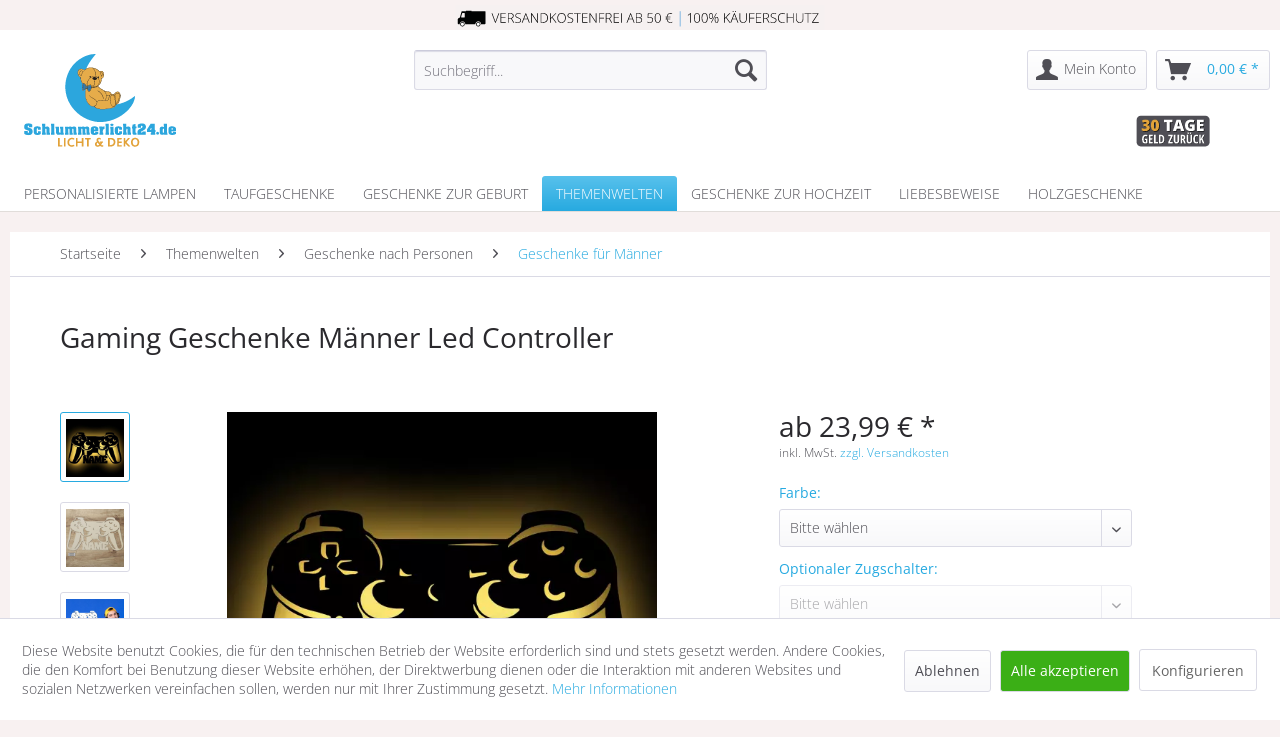

--- FILE ---
content_type: text/html; charset=UTF-8
request_url: https://www.schlummerlicht24.de/gaming-geschenke-maenner-led-controller
body_size: 25569
content:
<!DOCTYPE html> <html class="no-js" lang="de" itemscope="itemscope" itemtype="http://schema.org/WebPage"> <head> <meta charset="utf-8"><script>window.dataLayer = window.dataLayer || [];</script><script>window.dataLayer.push({"ecommerce":{"detail":{"actionField":{"list":"Geschenke f\u00fcr M\u00e4nner"},"products":[{"name":"Gaming Geschenke M\u00e4nner Led Controller","id":"SW11119","price":23.99,"brand":"schlummerlicht24.de","category":"Geschenke f\u00fcr M\u00e4nner","variant":""}]},"currencyCode":"EUR"},"google_tag_params":{"ecomm_pagetype":"product","ecomm_prodid":"SW11119"}});</script><!-- WbmTagManager -->
<script>
(function(w,d,s,l,i){w[l]=w[l]||[];w[l].push({'gtm.start':new Date().getTime(),event:'gtm.js'});var f=d.getElementsByTagName(s)[0],j=d.createElement(s),dl=l!='dataLayer'?'&l='+l:'';j.async=true;j.src='https://www.googletagmanager.com/gtm.js?id='+i+dl+'';f.parentNode.insertBefore(j,f);})(window,document,'script','dataLayer','GTM-MF7GWPZ');
</script>
<!-- End WbmTagManager --> <meta name="author" content="" /> <meta name="robots" content="index,follow" /> <meta name="revisit-after" content="15 days" /> <meta name="keywords" content="cm, Gaming, Vorschau, geld, zurück, Versprechen, ✓ Schnelle, Lieferung, 2-3, tagen, ✓ Live, Farbvariante, ✓ 30, ✓ 14, Farben, Auswahl, ✓ Überall, platzierbar, –, Keine" /> <meta name="description" content="Gaming Geschenke Männer Led Controller mit Namen ✓ mit Namen &amp; Farbauswahl ✓ Schnelle Lieferung in 2-3 Tagen ➤ Jetzt mit Vorschau personalisieren!" /> <meta property="og:type" content="product" /> <meta property="og:site_name" content="schlummerlicht24.de" /> <meta property="og:url" content="https://www.schlummerlicht24.de/gaming-geschenke-maenner-led-controller" /> <meta property="og:title" content="Gaming Geschenke Männer Led Controller" /> <meta property="og:description" content=" Gaming Geschenke Männer Led Controller&amp;nbsp;mit Namen Individuell angefertigt aus Pappelsperrholz ✓ Sicherer und einfacher Batteriebetrieb mit 2x AA Batterien ✓ Maße ca. 55 cm x 32 cm ✓ 20 LED Lichtpunkte für eine angenehme..." /> <meta property="og:image" content="https://static.schlummerlicht24.de/media/image/f4/f3/30/Zocker-Geschenke.jpg" /> <meta name="twitter:card" content="product" /> <meta name="twitter:site" content="schlummerlicht24.de" /> <meta name="twitter:title" content="Gaming Geschenke Männer Led Controller" /> <meta name="twitter:description" content=" Gaming Geschenke Männer Led Controller&amp;nbsp;mit Namen Individuell angefertigt aus Pappelsperrholz ✓ Sicherer und einfacher Batteriebetrieb mit 2x AA Batterien ✓ Maße ca. 55 cm x 32 cm ✓ 20 LED Lichtpunkte für eine angenehme..." /> <meta name="twitter:image" content="https://static.schlummerlicht24.de/media/image/f4/f3/30/Zocker-Geschenke.jpg" /> <meta property="product:brand" content="schlummerlicht24.de" /> <meta property="product:price" content="23.99" /> <meta property="product:product_link" content="https://www.schlummerlicht24.de/gaming-geschenke-maenner-led-controller" /> <meta itemprop="copyrightHolder" content="schlummerlicht24.de" /> <meta itemprop="copyrightYear" content="2014" /> <meta itemprop="isFamilyFriendly" content="True" /> <meta itemprop="image" content="https://static.schlummerlicht24.de/media/vector/e3/f8/21/schlummerlicht24-licht-deko-logo.svg" /> <meta name="viewport" content="width=device-width, initial-scale=1.0"> <meta name="mobile-web-app-capable" content="yes"> <meta name="apple-mobile-web-app-title" content="schlummerlicht24.de"> <meta name="apple-mobile-web-app-capable" content="yes"> <meta name="apple-mobile-web-app-status-bar-style" content="default"> <link rel="apple-touch-icon" href="https://static.schlummerlicht24.de/media/image/d3/9d/6f/schlummerlicht24.png"> <link rel="shortcut icon" href="https://static.schlummerlicht24.de/media/unknown/d9/0c/f4/favicon.ico"> <meta name="msapplication-navbutton-color" content="#27aae0" /> <meta name="application-name" content="schlummerlicht24.de" /> <meta name="msapplication-starturl" content="https://www.schlummerlicht24.de/" /> <meta name="msapplication-window" content="width=1024;height=768" /> <meta name="msapplication-TileImage" content="https://static.schlummerlicht24.de/media/image/d7/97/fd/schlummerlicht24-150.png"> <meta name="msapplication-TileColor" content="#27aae0"> <meta name="theme-color" content="#27aae0" /> <link rel="canonical" href="https://www.schlummerlicht24.de/gaming-geschenke-maenner-led-controller" /> <title itemprop="name">Gaming Geschenke Männer Led Controller | Schlummerlicht24 </title> <link rel="preload" as="font" type="font/woff2" href="/themes/Frontend/Responsive/frontend/_public/vendors/fonts/open-sans-fontface/Light/OpenSans-Light.woff2?"> <link rel="preload" href="/themes/Frontend/Responsive/frontend/_public/vendors/fonts/open-sans-fontface/Regular/OpenSans-Regular.woff2?201912171122" as="font" type="font/woff2" crossorigin> <link rel="preload" href="/themes/Frontend/Responsive/frontend/_public/vendors/fonts/open-sans-fontface/Bold/OpenSans-Bold.woff2?201912171122" as="font" type="font/woff2" crossorigin> <link rel="preload" href="/themes/Frontend/Responsive/frontend/_public/src/fonts/shopware.woff2?#201912171122" as="font" type="font/woff2" crossorigin> <link rel="preload" href="/themes/Frontend/Schlummerlicht/frontend/_public/src/fonts/googlefonts/open-sans-v34-vietnamese_latin-ext_latin_hebrew_greek-ext_greek_cyrillic-ext_cyrillic-300.woff2" as="font" type="font/woff2" crossorigin> <link rel="preload" href="/themes/Frontend/Schlummerlicht/frontend/_public/src/fonts/googlefonts/open-sans-v34-vietnamese_latin-ext_latin_hebrew_greek-ext_greek_cyrillic-ext_cyrillic-regular.woff2" as="font" type="font/woff2" crossorigin> <link rel="preload" href="/themes/Frontend/Schlummerlicht/frontend/_public/src/fonts/googlefonts/open-sans-v34-vietnamese_latin-ext_latin_hebrew_greek-ext_greek_cyrillic-ext_cyrillic-500.woff2" as="font" type="font/woff2" crossorigin> <link rel="preload" href="/themes/Frontend/Schlummerlicht/frontend/_public/src/fonts/googlefonts/open-sans-v34-vietnamese_latin-ext_latin_hebrew_greek-ext_greek_cyrillic-ext_cyrillic-600.woff2" as="font" type="font/woff2" crossorigin> <link rel="preload" href="/themes/Frontend/Schlummerlicht/frontend/_public/src/fonts/googlefonts/open-sans-v34-vietnamese_latin-ext_latin_hebrew_greek-ext_greek_cyrillic-ext_cyrillic-700.woff2" as="font" type="font/woff2" crossorigin> <link rel="preload" href="/themes/Frontend/Schlummerlicht/frontend/_public/src/fonts/googlefonts/open-sans-v34-vietnamese_latin-ext_latin_hebrew_greek-ext_greek_cyrillic-ext_cyrillic-800.woff2" as="font" type="font/woff2" crossorigin> <link rel="preload" href="/themes/Frontend/Schlummerlicht/frontend/_public/src/fonts/googlefonts/open-sans-v34-vietnamese_latin-ext_latin_hebrew_greek-ext_greek_cyrillic-ext_cyrillic-300italic.woff2" as="font" type="font/woff2" crossorigin> <link rel="preload" href="/themes/Frontend/Schlummerlicht/frontend/_public/src/fonts/googlefonts/open-sans-v34-vietnamese_latin-ext_latin_hebrew_greek-ext_greek_cyrillic-ext_cyrillic-italic.woff2" as="font" type="font/woff2" crossorigin> <link rel="preload" href="/themes/Frontend/Schlummerlicht/frontend/_public/src/fonts/googlefonts/open-sans-v34-vietnamese_latin-ext_latin_hebrew_greek-ext_greek_cyrillic-ext_cyrillic-500italic.woff2" as="font" type="font/woff2" crossorigin> <link rel="preload" href="/themes/Frontend/Schlummerlicht/frontend/_public/src/fonts/googlefonts/open-sans-v34-vietnamese_latin-ext_latin_hebrew_greek-ext_greek_cyrillic-ext_cyrillic-600italic.woff2" as="font" type="font/woff2" crossorigin> <link rel="preload" href="/themes/Frontend/Schlummerlicht/frontend/_public/src/fonts/googlefonts/open-sans-v34-vietnamese_latin-ext_latin_hebrew_greek-ext_greek_cyrillic-ext_cyrillic-700italic.woff2" as="font" type="font/woff2" crossorigin> <link rel="preload" href="/themes/Frontend/Schlummerlicht/frontend/_public/src/fonts/googlefonts/open-sans-v34-vietnamese_latin-ext_latin_hebrew_greek-ext_greek_cyrillic-ext_cyrillic-800italic.woff2" as="font" type="font/woff2" crossorigin> <link rel="preload" href="/themes/Frontend/Schlummerlicht/frontend/_public/src/fonts/googlefonts/amatic-sc-v24-vietnamese_latin-ext_latin_hebrew_cyrillic-regular.woff2" as="font" type="font/woff2" crossorigin> <link rel="preload" href="/themes/Frontend/Schlummerlicht/frontend/_public/src/fonts/googlefonts/amatic-sc-v24-vietnamese_latin-ext_latin_hebrew_cyrillic-700.woff2" as="font" type="font/woff2" crossorigin> <link rel="preload" href="https://www.schlummerlicht24.de/themes/Frontend/Responsive/frontend/_public/src/fonts/shopware.woff2?" as="font" type="font/woff2" crossorigin> <link rel="preload" href="https://www.schlummerlicht24.de/themes/Frontend/Responsive/frontend/_public/vendors/fonts/open-sans-fontface/Light/OpenSans-Light.woff2?201912171122" as="font" type="font/woff2" crossorigin> <link rel="preload" href="https://www.schlummerlicht24.de/themes/Frontend/Responsive/frontend/_public/vendors/fonts/open-sans-fontface/Semibold/OpenSans-Semibold.woff2?201912171122" as="font" type="font/woff2" crossorigin> <link href="/web/cache/1713876551_fe21e88c263f41b7071d25cd595e6a35.css" media="all" rel="stylesheet" type="text/css" /> <style>img.lazy,img.lazyloading {background: url("[data-uri]") no-repeat 50% 50%;background-size: 20%;}</style> <style>.hero--text ul, .vendor--info ul, .hero--text ol, .content--custom ul, .footer--benefit ul, .emotion--html .html--content ul, .component--dreisc-text-with-image ul{ margin-left: 2em;padding-left: 0em }</style>  <script type="text/javascript">
var _paq = window._paq || [];
/* tracker methods like "setCustomDimension" should be called before "trackPageView" */
_paq.push(['trackPageView']);
_paq.push(['enableLinkTracking']);
(function() {
var u="//www.schlummerlicht24.de/matomo/";
_paq.push(['setTrackerUrl', u+'matomo.php']);
_paq.push(['setSiteId', '1']);
var d=document, g=d.createElement('script'), s=d.getElementsByTagName('script')[0];
g.type='text/javascript'; g.async=true; g.defer=true; g.src=u+'matomo.js'; s.parentNode.insertBefore(g,s);
})();
</script>  <script type="application/ld+json">
{
"@context": "https://schema.org",
"@type": "Organization",
"name": "Schlummerlicht24",
"alternateName": "Unique Art Germany GmbH & Co. KG",
"url": "https://www.schlummerlicht24.de/",
"logo": "https://static.schlummerlicht24.de/media/vector/e3/f8/21/schlummerlicht24-licht-deko-logo.svg",
"sameAs": [
"https://facebook.com/schlummerlicht24",
"https://pinterest.com/schlummerlicht24",
"https://instagram.com/schlummerlicht24"
]
}
</script>  <script>
window.dataLayer = window.dataLayer || [];
function gtag(){dataLayer.push(arguments);}
window._tmGoogleAdsFns = [];
</script> <script>
var _tmOnGoogleAdsAllow = function(){
var script= document.createElement('script');
script.type = 'text/javascript';
script.src = 'https://www.googletagmanager.com/gtag/js?id=AW-980860838';
script.async = true;
document.getElementsByTagName("head")[0].appendChild(script);
gtag('js', new Date());
gtag('config','AW-980860838', {'send_page_view': false});
for(var i in window._tmGoogleAdsFns){
if(typeof window._tmGoogleAdsFns[i] == "function"){
window._tmGoogleAdsFns[i]();
}
}
};
</script> </head> <body class="is--ctl-detail is--act-index lcc--active is--dwpt is--dwpec" ><!-- WbmTagManager (noscript) -->
<noscript><iframe src="https://www.googletagmanager.com/ns.html?id=GTM-MF7GWPZ"
            height="0" width="0" style="display:none;visibility:hidden"></iframe></noscript>
<!-- End WbmTagManager (noscript) --> <div class="shop-info"> <img src="https://static.schlummerlicht24.de/media/vector/f9/43/8d/versandkostenfrei-ab-50euro-kaeuferschutz.svg"> </div> <div class="page-wrap"> <noscript class="noscript-main"> <div class="alert is--warning"> <div class="alert--icon"> <i class="icon--element icon--warning"></i> </div> <div class="alert--content"> Um schlummerlicht24.de in vollem Umfang nutzen zu k&ouml;nnen, empfehlen wir Ihnen Javascript in Ihrem Browser zu aktiveren. </div> </div> </noscript> <header class="header-main"> <div class="top-bar"> <div class="container block-group"> <nav class="top-bar--navigation block" role="menubar">   </nav> </div> </div> <div class="container header--navigation">  <div class="sl24trust"> <div class="img2"><img width="74" height="32" src="https://static.schlummerlicht24.de/media/vector/c4/30/b1/30tage-geld-zurueck.svg" alt="30 Tage Geld zurück"></div> </div>  <div class="logo-main block-group" role="banner"> <div class="logo--shop block"> <a class="logo--link" href="https://www.schlummerlicht24.de/" title="schlummerlicht24.de - zur Startseite wechseln"> <picture> <source srcset="https://static.schlummerlicht24.de/media/vector/e3/f8/21/schlummerlicht24-licht-deko-logo.svg" media="(min-width: 78.75em)"> <source srcset="https://static.schlummerlicht24.de/media/image/f4/d4/99/schlummerlicht24-licht-deko-geschenke.png" media="(min-width: 64em)"> <source srcset="https://static.schlummerlicht24.de/media/image/f4/d4/99/schlummerlicht24-licht-deko-geschenke.png" media="(min-width: 48em)"> <img height="100" width="160" srcset="https://static.schlummerlicht24.de/media/vector/50/03/93/schlummerlicht24-licht-deko.svg" alt="schlummerlicht24.de - zur Startseite wechseln" /> </picture> </a> </div> </div> <nav class="shop--navigation block-group"> <ul class="navigation--list block-group" role="menubar"> <li class="navigation--entry entry--menu-left" role="menuitem"> <a class="entry--link entry--trigger btn is--icon-left" href="#offcanvas--left" data-offcanvas="true" data-offCanvasSelector=".sidebar-main" aria-label="Menü"> <i class="icon--menu"></i> Menü </a> </li> <li class="navigation--entry entry--search" role="menuitem" data-search="true" aria-haspopup="true" data-minLength="3"> <a class="btn entry--link entry--trigger" href="#show-hide--search" title="Suche anzeigen / schließen" aria-label="Suche anzeigen / schließen"> <i class="icon--search"></i> <span class="search--display">Suchen</span> </a> <form action="/search" method="get" class="main-search--form"> <input type="search" name="sSearch" aria-label="Suchbegriff..." class="main-search--field" autocomplete="off" autocapitalize="off" placeholder="Suchbegriff..." maxlength="30" /> <button type="submit" class="main-search--button" aria-label="Suchen"> <i class="icon--search"></i> <span class="main-search--text">Suchen</span> </button> <div class="form--ajax-loader">&nbsp;</div> </form> <div class="main-search--results"></div> </li>  <li class="navigation--entry entry--account with-slt" role="menuitem" data-offcanvas="true" data-offCanvasSelector=".account--dropdown-navigation"> <a href="https://www.schlummerlicht24.de/account" title="Mein Konto" aria-label="Mein Konto" class="btn is--icon-left entry--link account--link"> <i class="icon--account"></i> <span class="account--display"> Mein Konto </span> </a> <div class="account--dropdown-navigation"> <div class="navigation--smartphone"> <div class="entry--close-off-canvas"> <a href="#close-account-menu" class="account--close-off-canvas" title="Menü schließen" aria-label="Menü schließen"> Menü schließen <i class="icon--arrow-right"></i> </a> </div> </div> <div class="account--menu is--rounded is--personalized"> <span class="navigation--headline"> Mein Konto </span> <div class="account--menu-container"> <ul class="sidebar--navigation navigation--list is--level0 show--active-items"> <li class="navigation--entry"> <span class="navigation--signin"> <a href="https://www.schlummerlicht24.de/account#hide-registration" class="blocked--link btn is--primary navigation--signin-btn" data-collapseTarget="#registration" data-action="close"> Anmelden </a> <span class="navigation--register"> oder <a href="https://www.schlummerlicht24.de/account#show-registration" class="blocked--link" data-collapseTarget="#registration" data-action="open"> registrieren </a> </span> </span> </li> <li class="navigation--entry"> <a href="https://www.schlummerlicht24.de/account" title="Übersicht" class="navigation--link"> Übersicht </a> </li> <li class="navigation--entry"> <a href="https://www.schlummerlicht24.de/account/profile" title="Persönliche Daten" class="navigation--link" rel="nofollow"> Persönliche Daten </a> </li> <li class="navigation--entry"> <a href="https://www.schlummerlicht24.de/address/index/sidebar/" title="Adressen" class="navigation--link" rel="nofollow"> Adressen </a> </li> <li class="navigation--entry"> <a href="https://www.schlummerlicht24.de/account/payment" title="Zahlungsarten" class="navigation--link" rel="nofollow"> Zahlungsarten </a> </li> <li class="navigation--entry"> <a href="https://www.schlummerlicht24.de/account/orders" title="Bestellungen" class="navigation--link" rel="nofollow"> Bestellungen </a> </li> </ul> </div> </div> </div> </li> <li class="navigation--entry entry--cart" role="menuitem"> <a class="btn is--icon-left cart--link" href="https://www.schlummerlicht24.de/checkout/cart" title="Warenkorb" aria-label="Warenkorb"> <span class="cart--display"> Warenkorb </span> <span class="badge is--primary is--minimal cart--quantity is--hidden">0</span> <i class="icon--basket"></i> <span class="cart--amount"> 0,00&nbsp;&euro; * </span> </a> <div class="ajax-loader">&nbsp;</div> </li>  </ul> </nav> <div class="container--ajax-cart" data-collapse-cart="true" data-displayMode="offcanvas"></div> </div> </header> <nav class="navigation-main"> <div class="container" data-menu-scroller="true" data-listSelector=".navigation--list.container" data-viewPortSelector=".navigation--list-wrapper"> <div class="navigation--list-wrapper"> <ul class="navigation--list container" role="menubar" itemscope="itemscope" itemtype="http://schema.org/SiteNavigationElement"> <li class="navigation--entry" role="menuitem"><a class="navigation--link" href="https://www.schlummerlicht24.de/personalisierte-lampe" title="Personalisierte Lampen" aria-label="Personalisierte Lampen" itemprop="url"><span itemprop="name">Personalisierte Lampen</span></a></li><li class="navigation--entry" role="menuitem"><a class="navigation--link" href="https://www.schlummerlicht24.de/taufgeschenke" title="Taufgeschenke" aria-label="Taufgeschenke" itemprop="url"><span itemprop="name">Taufgeschenke</span></a></li><li class="navigation--entry" role="menuitem"><a class="navigation--link" href="https://www.schlummerlicht24.de/geschenke-zur-geburt" title="Geschenke zur Geburt" aria-label="Geschenke zur Geburt" itemprop="url"><span itemprop="name">Geschenke zur Geburt</span></a></li><li class="navigation--entry is--active" role="menuitem"><a class="navigation--link is--active" href="https://www.schlummerlicht24.de/themenwelten" title="Themenwelten" aria-label="Themenwelten" itemprop="url"><span itemprop="name">Themenwelten</span></a></li><li class="navigation--entry" role="menuitem"><a class="navigation--link" href="https://www.schlummerlicht24.de/geschenke-zur-hochzeit" title="Geschenke zur Hochzeit" aria-label="Geschenke zur Hochzeit" itemprop="url"><span itemprop="name">Geschenke zur Hochzeit</span></a></li><li class="navigation--entry" role="menuitem"><a class="navigation--link" href="https://www.schlummerlicht24.de/liebesbeweise" title="Liebesbeweise" aria-label="Liebesbeweise" itemprop="url"><span itemprop="name">Liebesbeweise</span></a></li><li class="navigation--entry" role="menuitem"><a class="navigation--link" href="https://www.schlummerlicht24.de/geschenke-aus-holz" title="Holzgeschenke" aria-label="Holzgeschenke" itemprop="url"><span itemprop="name">Holzgeschenke</span></a></li> </ul> </div> <div class="advanced-menu" data-advanced-menu="true" data-hoverDelay="250"> <div class="menu--container"> <div class="button-container"> <a href="https://www.schlummerlicht24.de/personalisierte-lampe" class="button--category" aria-label="Zur Kategorie Personalisierte Lampen" title="Zur Kategorie Personalisierte Lampen"> <i class="icon--arrow-right"></i> Zur Kategorie Personalisierte Lampen </a> <span class="button--close"> <i class="icon--cross"></i> </span> </div> <div class="content--wrapper has--content has--teaser"> <ul class="menu--list menu--level-0 columns--2" style="width: 50%;"> <li class="menu--list-item item--level-0" style="width: 100%"> <a href="https://www.schlummerlicht24.de/wandlampe-kinderzimmer" class="menu--list-item-link" aria-label="Wandlampe Kinderzimmer" title="Wandlampe Kinderzimmer">Wandlampe Kinderzimmer</a> </li> <li class="menu--list-item item--level-0" style="width: 100%"> <a href="https://www.schlummerlicht24.de/schlummerlicht" class="menu--list-item-link" aria-label="Schlummerlichter" title="Schlummerlichter">Schlummerlichter</a> </li> <li class="menu--list-item item--level-0" style="width: 100%"> <a href="https://www.schlummerlicht24.de/namenslampe" class="menu--list-item-link" aria-label="Namenslampen" title="Namenslampen">Namenslampen</a> </li> <li class="menu--list-item item--level-0" style="width: 100%"> <a href="https://www.schlummerlicht24.de/nachtlicht-kinder" class="menu--list-item-link" aria-label="Nachtlichter für Kinder" title="Nachtlichter für Kinder">Nachtlichter für Kinder</a> </li> <li class="menu--list-item item--level-0" style="width: 100%"> <a href="https://www.schlummerlicht24.de/farbwechsel-lampe" class="menu--list-item-link" aria-label="Farbwechsel Lampen" title="Farbwechsel Lampen">Farbwechsel Lampen</a> </li> </ul> <div class="menu--delimiter" style="right: 50%;"></div> <div class="menu--teaser" style="width: 50%;"> <div class="teaser--headline">Personalisierte Lampe: mit Namen und Co.</div> <div class="teaser--text"> Personalisierte Geschenke sind immer noch die schönsten: Damit erhält der Beschenkte etwas ganz besonders Einzigartiges. Mit einer personalisierten Lampe von Schlummerlicht24 beispielsweise hast Du bereits das perfekte Geschenk zur Geburt,... <a class="teaser--text-link" href="https://www.schlummerlicht24.de/personalisierte-lampe" aria-label="mehr erfahren" title="mehr erfahren"> mehr erfahren </a> </div> </div> </div> </div> <div class="menu--container"> <div class="button-container"> <a href="https://www.schlummerlicht24.de/taufgeschenke" class="button--category" aria-label="Zur Kategorie Taufgeschenke" title="Zur Kategorie Taufgeschenke"> <i class="icon--arrow-right"></i> Zur Kategorie Taufgeschenke </a> <span class="button--close"> <i class="icon--cross"></i> </span> </div> <div class="content--wrapper has--content has--teaser"> <ul class="menu--list menu--level-0 columns--2" style="width: 50%;"> <li class="menu--list-item item--level-0" style="width: 100%"> <a href="https://www.schlummerlicht24.de/taufe-geschenke-junge" class="menu--list-item-link" aria-label="Taufgeschenke Junge" title="Taufgeschenke Junge">Taufgeschenke Junge</a> </li> <li class="menu--list-item item--level-0" style="width: 100%"> <a href="https://www.schlummerlicht24.de/taufgeschenk-maedchen" class="menu--list-item-link" aria-label="Taufgeschenke Mädchen" title="Taufgeschenke Mädchen">Taufgeschenke Mädchen</a> </li> </ul> <div class="menu--delimiter" style="right: 50%;"></div> <div class="menu--teaser" style="width: 50%;"> <div class="teaser--headline">Taufgeschenk personalisiert: für Jungen & Mädchen</div> <div class="teaser--text"> &nbsp;Du bist auf der Suche nach einem einzigartigen personalisierten Taufgeschenk? Dann bist Du bei Schlummerlicht24 genau richtig. Mit viel Liebe zum Detail stellen wir besondere Geschenke für Geburt, Taufe und andere Anlässe sowie kostbare... <a class="teaser--text-link" href="https://www.schlummerlicht24.de/taufgeschenke" aria-label="mehr erfahren" title="mehr erfahren"> mehr erfahren </a> </div> </div> </div> </div> <div class="menu--container"> <div class="button-container"> <a href="https://www.schlummerlicht24.de/geschenke-zur-geburt" class="button--category" aria-label="Zur Kategorie Geschenke zur Geburt" title="Zur Kategorie Geschenke zur Geburt"> <i class="icon--arrow-right"></i> Zur Kategorie Geschenke zur Geburt </a> <span class="button--close"> <i class="icon--cross"></i> </span> </div> <div class="content--wrapper has--content has--teaser"> <ul class="menu--list menu--level-0 columns--2" style="width: 50%;"> <li class="menu--list-item item--level-0" style="width: 100%"> <a href="https://www.schlummerlicht24.de/geschenke-zur-geburt-maedchen" class="menu--list-item-link" aria-label="Geschenke zur Geburt Mädchen" title="Geschenke zur Geburt Mädchen">Geschenke zur Geburt Mädchen</a> </li> <li class="menu--list-item item--level-0" style="width: 100%"> <a href="https://www.schlummerlicht24.de/geschenke-zur-geburt-junge" class="menu--list-item-link" aria-label="Geschenke zur Geburt Junge" title="Geschenke zur Geburt Junge">Geschenke zur Geburt Junge</a> </li> <li class="menu--list-item item--level-0" style="width: 100%"> <a href="https://www.schlummerlicht24.de/baby-bilderrahmen-mit-namen-und-geburtsdaten" class="menu--list-item-link" aria-label="Bilderrahmen zur Geburt" title="Bilderrahmen zur Geburt">Bilderrahmen zur Geburt</a> </li> </ul> <div class="menu--delimiter" style="right: 50%;"></div> <div class="menu--teaser" style="width: 50%;"> <div class="teaser--headline">Personalisierte Geschenke zur Geburt</div> <div class="teaser--text"> Die Geburt eines Kindes ist insbesondere für die Eltern ein emotionales Erlebnis und überdies ein wunderschöner Anlass, um ein einzigartiges Geschenk zu überreichen . Bei Schlummerlicht24 findest Du eine große Auswahl an handgefertigten,... <a class="teaser--text-link" href="https://www.schlummerlicht24.de/geschenke-zur-geburt" aria-label="mehr erfahren" title="mehr erfahren"> mehr erfahren </a> </div> </div> </div> </div> <div class="menu--container"> <div class="button-container"> <a href="https://www.schlummerlicht24.de/themenwelten" class="button--category" aria-label="Zur Kategorie Themenwelten" title="Zur Kategorie Themenwelten"> <i class="icon--arrow-right"></i> Zur Kategorie Themenwelten </a> <span class="button--close"> <i class="icon--cross"></i> </span> </div> <div class="content--wrapper has--content has--teaser"> <ul class="menu--list menu--level-0 columns--2" style="width: 50%;"> <li class="menu--list-item item--level-0" style="width: 100%"> <a href="#" class="menu--list-item-link" aria-label="Geschenke nach Anlass" title="Geschenke nach Anlass">Geschenke nach Anlass</a> <ul class="menu--list menu--level-1 columns--2"> <li class="menu--list-item item--level-1"> <a href="https://www.schlummerlicht24.de/dankeschoen-geschenke" class="menu--list-item-link" aria-label="Dankeschön Geschenke" title="Dankeschön Geschenke">Dankeschön Geschenke</a> </li> <li class="menu--list-item item--level-1"> <a href="https://www.schlummerlicht24.de/geburtstagsgeschenke" class="menu--list-item-link" aria-label="Geburtstagsgeschenke" title="Geburtstagsgeschenke">Geburtstagsgeschenke</a> </li> <li class="menu--list-item item--level-1"> <a href="https://www.schlummerlicht24.de/weihnachtsgeschenke" class="menu--list-item-link" aria-label="Weihnachtsgeschenke" title="Weihnachtsgeschenke">Weihnachtsgeschenke</a> </li> <li class="menu--list-item item--level-1"> <a href="https://www.schlummerlicht24.de/valentinstag-geschenke" class="menu--list-item-link" aria-label="Valentinstag Geschenke" title="Valentinstag Geschenke">Valentinstag Geschenke</a> </li> <li class="menu--list-item item--level-1"> <a href="https://www.schlummerlicht24.de/muttertagsgeschenke" class="menu--list-item-link" aria-label="Muttertagsgeschenke" title="Muttertagsgeschenke">Muttertagsgeschenke</a> </li> <li class="menu--list-item item--level-1"> <a href="https://www.schlummerlicht24.de/themenwelten/geschenke-nach-anlass/vatertagsgeschenke/" class="menu--list-item-link" aria-label="Vatertagsgeschenke" title="Vatertagsgeschenke">Vatertagsgeschenke</a> </li> <li class="menu--list-item item--level-1"> <a href="https://www.schlummerlicht24.de/themenwelten/geschenke-nach-anlass/ostergeschenke/" class="menu--list-item-link" aria-label="Ostergeschenke" title="Ostergeschenke">Ostergeschenke</a> </li> <li class="menu--list-item item--level-1"> <a href="https://www.schlummerlicht24.de/themenwelten/geschenke-nach-anlass/jahrestag-geschenke/" class="menu--list-item-link" aria-label="Jahrestag Geschenke" title="Jahrestag Geschenke">Jahrestag Geschenke</a> </li> <li class="menu--list-item item--level-1"> <a href="https://www.schlummerlicht24.de/themenwelten/geschenke-nach-anlass/kommunion-geschenke/" class="menu--list-item-link" aria-label="Kommunion Geschenke" title="Kommunion Geschenke">Kommunion Geschenke</a> </li> <li class="menu--list-item item--level-1"> <a href="https://www.schlummerlicht24.de/themenwelten/geschenke-nach-anlass/konfirmation-geschenke/" class="menu--list-item-link" aria-label="Konfirmation Geschenke" title="Konfirmation Geschenke">Konfirmation Geschenke</a> </li> <li class="menu--list-item item--level-1"> <a href="https://www.schlummerlicht24.de/themenwelten/geschenke-nach-anlass/abschiedsgeschenke/" class="menu--list-item-link" aria-label="Abschiedsgeschenke" title="Abschiedsgeschenke">Abschiedsgeschenke</a> </li> <li class="menu--list-item item--level-1"> <a href="https://www.schlummerlicht24.de/geschenke-zum-einzug" class="menu--list-item-link" aria-label="Geschenke zum Einzug" title="Geschenke zum Einzug">Geschenke zum Einzug</a> </li> <li class="menu--list-item item--level-1"> <a href="https://www.schlummerlicht24.de/gastgeschenke-personalisiert" class="menu--list-item-link" aria-label="Gastgeschenke und Tischdeko" title="Gastgeschenke und Tischdeko">Gastgeschenke und Tischdeko</a> </li> </ul> </li> <li class="menu--list-item item--level-0" style="width: 100%"> <a href="#" class="menu--list-item-link" aria-label="Geschenke nach Motiv" title="Geschenke nach Motiv">Geschenke nach Motiv</a> <ul class="menu--list menu--level-1 columns--2"> <li class="menu--list-item item--level-1"> <a href="https://www.schlummerlicht24.de/traktor-geschenke" class="menu--list-item-link" aria-label="Traktor Geschenke" title="Traktor Geschenke">Traktor Geschenke</a> </li> <li class="menu--list-item item--level-1"> <a href="https://www.schlummerlicht24.de/schutzengel-geschenke" class="menu--list-item-link" aria-label="Schutzengel Geschenke" title="Schutzengel Geschenke">Schutzengel Geschenke</a> </li> <li class="menu--list-item item--level-1"> <a href="https://www.schlummerlicht24.de/themenwelten/geschenke-nach-motiv/namensgeschenke/" class="menu--list-item-link" aria-label="Namensgeschenke" title="Namensgeschenke">Namensgeschenke</a> </li> <li class="menu--list-item item--level-1"> <a href="https://www.schlummerlicht24.de/themenwelten/geschenke-nach-motiv/stern-geschenke/" class="menu--list-item-link" aria-label="Stern Geschenke" title="Stern Geschenke">Stern Geschenke</a> </li> <li class="menu--list-item item--level-1"> <a href="https://www.schlummerlicht24.de/themenwelten/geschenke-nach-motiv/herz-geschenke/" class="menu--list-item-link" aria-label="Herz Geschenke" title="Herz Geschenke">Herz Geschenke</a> </li> <li class="menu--list-item item--level-1"> <a href="https://www.schlummerlicht24.de/themenwelten/geschenke-nach-motiv/kinderkreuz-geschenke/" class="menu--list-item-link" aria-label="Kinderkreuz Geschenke" title="Kinderkreuz Geschenke">Kinderkreuz Geschenke</a> </li> <li class="menu--list-item item--level-1"> <a href="https://www.schlummerlicht24.de/themenwelten/geschenke-nach-motiv/feuerwehr-geschenke/" class="menu--list-item-link" aria-label="Feuerwehr Geschenke" title="Feuerwehr Geschenke">Feuerwehr Geschenke</a> </li> <li class="menu--list-item item--level-1"> <a href="https://www.schlummerlicht24.de/themenwelten/geschenke-nach-motiv/freizeit-hobby/" class="menu--list-item-link" aria-label="Freizeit &amp; Hobby" title="Freizeit &amp; Hobby">Freizeit & Hobby</a> </li> </ul> </li> <li class="menu--list-item item--level-0" style="width: 100%"> <a href="#" class="menu--list-item-link" aria-label="Geschenke nach Personen" title="Geschenke nach Personen">Geschenke nach Personen</a> <ul class="menu--list menu--level-1 columns--2"> <li class="menu--list-item item--level-1"> <a href="https://www.schlummerlicht24.de/gamer-geschenke" class="menu--list-item-link" aria-label="Gamer Geschenke" title="Gamer Geschenke">Gamer Geschenke</a> </li> <li class="menu--list-item item--level-1"> <a href="https://www.schlummerlicht24.de/themenwelten/geschenke-nach-personen/geschenke-fuer-koeche/" class="menu--list-item-link" aria-label="Geschenke für Köche" title="Geschenke für Köche">Geschenke für Köche</a> </li> <li class="menu--list-item item--level-1"> <a href="https://www.schlummerlicht24.de/geschenke-fuer-musiker" class="menu--list-item-link" aria-label="Geschenke für Musiker" title="Geschenke für Musiker">Geschenke für Musiker</a> </li> <li class="menu--list-item item--level-1"> <a href="https://www.schlummerlicht24.de/abschiedsgeschenk-kindergarten-erzieherin" class="menu--list-item-link" aria-label="Geschenke für Erzieherin" title="Geschenke für Erzieherin">Geschenke für Erzieherin</a> </li> <li class="menu--list-item item--level-1"> <a href="https://www.schlummerlicht24.de/geschenke-schwester" class="menu--list-item-link" aria-label="Geschenk für Schwester" title="Geschenk für Schwester">Geschenk für Schwester</a> </li> <li class="menu--list-item item--level-1"> <a href="https://www.schlummerlicht24.de/geschenke-bruder" class="menu--list-item-link" aria-label="Geschenke für Bruder" title="Geschenke für Bruder">Geschenke für Bruder</a> </li> <li class="menu--list-item item--level-1"> <a href="https://www.schlummerlicht24.de/geschenke-fuer-oma" class="menu--list-item-link" aria-label="Geschenke für Oma" title="Geschenke für Oma">Geschenke für Oma</a> </li> <li class="menu--list-item item--level-1"> <a href="https://www.schlummerlicht24.de/geschenke-fuer-opa" class="menu--list-item-link" aria-label="Geschenke für Opa" title="Geschenke für Opa">Geschenke für Opa</a> </li> <li class="menu--list-item item--level-1"> <a href="https://www.schlummerlicht24.de/gastgeschenke" class="menu--list-item-link" aria-label="Geschenke für Gäste" title="Geschenke für Gäste">Geschenke für Gäste</a> </li> <li class="menu--list-item item--level-1"> <a href="https://www.schlummerlicht24.de/geschenke-fuer-kinder" class="menu--list-item-link" aria-label="Geschenke für Kinder" title="Geschenke für Kinder">Geschenke für Kinder</a> </li> <li class="menu--list-item item--level-1"> <a href="https://www.schlummerlicht24.de/geschenke-fuer-angler-geschenkideen-shop" class="menu--list-item-link" aria-label="Geschenke für Angler" title="Geschenke für Angler">Geschenke für Angler</a> </li> <li class="menu--list-item item--level-1"> <a href="https://www.schlummerlicht24.de/personalisierte-babygeschenke-" class="menu--list-item-link" aria-label="Geschenke für Babys" title="Geschenke für Babys">Geschenke für Babys</a> </li> <li class="menu--list-item item--level-1"> <a href="https://www.schlummerlicht24.de/geschenke-fuer-frauen" class="menu--list-item-link" aria-label="Geschenke für Frauen" title="Geschenke für Frauen">Geschenke für Frauen</a> </li> <li class="menu--list-item item--level-1"> <a href="https://www.schlummerlicht24.de/geschenke-fuer-maenner" class="menu--list-item-link" aria-label="Geschenke für Männer" title="Geschenke für Männer">Geschenke für Männer</a> </li> <li class="menu--list-item item--level-1"> <a href="https://www.schlummerlicht24.de/geschenke-fuer-eltern-i-papa-mama-geschenkideen" class="menu--list-item-link" aria-label="Geschenke für Eltern" title="Geschenke für Eltern">Geschenke für Eltern</a> </li> <li class="menu--list-item item--level-1"> <a href="https://www.schlummerlicht24.de/geschenke-fuer-mama" class="menu--list-item-link" aria-label="Geschenke für Mama" title="Geschenke für Mama">Geschenke für Mama</a> </li> <li class="menu--list-item item--level-1"> <a href="https://www.schlummerlicht24.de/geschenke-fuer-papa" class="menu--list-item-link" aria-label="Geschenke für Papa" title="Geschenke für Papa">Geschenke für Papa</a> </li> <li class="menu--list-item item--level-1"> <a href="https://www.schlummerlicht24.de/geschenke-fuer-den-freund" class="menu--list-item-link" aria-label="Geschenke für Freund" title="Geschenke für Freund">Geschenke für Freund</a> </li> <li class="menu--list-item item--level-1"> <a href="https://www.schlummerlicht24.de/geschenke-fuer-freundin" class="menu--list-item-link" aria-label="Geschenke für Freundin" title="Geschenke für Freundin">Geschenke für Freundin</a> </li> <li class="menu--list-item item--level-1"> <a href="https://www.schlummerlicht24.de/geschenke-fuer-freundinnen" class="menu--list-item-link" aria-label="Geschenke für Freundinnen" title="Geschenke für Freundinnen">Geschenke für Freundinnen</a> </li> <li class="menu--list-item item--level-1"> <a href="https://www.schlummerlicht24.de/geschenk-fuer-beste-freundin" class="menu--list-item-link" aria-label="Geschenke für die beste Freundin" title="Geschenke für die beste Freundin">Geschenke für die beste Freundin</a> </li> <li class="menu--list-item item--level-1"> <a href="https://www.schlummerlicht24.de/themenwelten/geschenke-nach-personen/geschenke-fuer-landwirte/" class="menu--list-item-link" aria-label="Geschenke für Landwirte" title="Geschenke für Landwirte">Geschenke für Landwirte</a> </li> <li class="menu--list-item item--level-1"> <a href="https://www.schlummerlicht24.de/geschenke-fuer-sportler" class="menu--list-item-link" aria-label="Geschenke für Sportler" title="Geschenke für Sportler">Geschenke für Sportler</a> </li> </ul> </li> <li class="menu--list-item item--level-0" style="width: 100%"> <a href="#" class="menu--list-item-link" aria-label="Tiere" title="Tiere">Tiere</a> <ul class="menu--list menu--level-1 columns--2"> <li class="menu--list-item item--level-1"> <a href="https://www.schlummerlicht24.de/geschenke-fuer-hundebesitzer" class="menu--list-item-link" aria-label="Hunde Geschenke" title="Hunde Geschenke">Hunde Geschenke</a> </li> <li class="menu--list-item item--level-1"> <a href="https://www.schlummerlicht24.de/geschenke-fuer-katzenliebhaber" class="menu--list-item-link" aria-label="Geschenke für Katzenliebhaber" title="Geschenke für Katzenliebhaber">Geschenke für Katzenliebhaber</a> </li> <li class="menu--list-item item--level-1"> <a href="https://www.schlummerlicht24.de/pferde-geschenke" class="menu--list-item-link" aria-label="Pferde Geschenke" title="Pferde Geschenke">Pferde Geschenke</a> </li> <li class="menu--list-item item--level-1"> <a href="https://www.schlummerlicht24.de/eulen-geschenke" class="menu--list-item-link" aria-label="Eulen Geschenke" title="Eulen Geschenke">Eulen Geschenke</a> </li> <li class="menu--list-item item--level-1"> <a href="https://www.schlummerlicht24.de/geschenk-dino" class="menu--list-item-link" aria-label="Dino Geschenke" title="Dino Geschenke">Dino Geschenke</a> </li> <li class="menu--list-item item--level-1"> <a href="https://www.schlummerlicht24.de/elefanten-geschenke" class="menu--list-item-link" aria-label="Elefanten Geschenke" title="Elefanten Geschenke">Elefanten Geschenke</a> </li> <li class="menu--list-item item--level-1"> <a href="https://www.schlummerlicht24.de/einhorn-geschenke" class="menu--list-item-link" aria-label="Einhorn Geschenke" title="Einhorn Geschenke">Einhorn Geschenke</a> </li> <li class="menu--list-item item--level-1"> <a href="https://www.schlummerlicht24.de/loewen-geschenke" class="menu--list-item-link" aria-label="Löwe Geschenke" title="Löwe Geschenke">Löwe Geschenke</a> </li> <li class="menu--list-item item--level-1"> <a href="https://www.schlummerlicht24.de/flamingo-geschenke" class="menu--list-item-link" aria-label="Flamingo Geschenke" title="Flamingo Geschenke">Flamingo Geschenke</a> </li> <li class="menu--list-item item--level-1"> <a href="https://www.schlummerlicht24.de/feen-geschenke" class="menu--list-item-link" aria-label="Feen Geschenke" title="Feen Geschenke">Feen Geschenke</a> </li> <li class="menu--list-item item--level-1"> <a href="https://www.schlummerlicht24.de/geschenk-affe" class="menu--list-item-link" aria-label="Geschenk Affe" title="Geschenk Affe">Geschenk Affe</a> </li> <li class="menu--list-item item--level-1"> <a href="https://www.schlummerlicht24.de/huehner-geschenke" class="menu--list-item-link" aria-label="Hühner Geschenke" title="Hühner Geschenke">Hühner Geschenke</a> </li> <li class="menu--list-item item--level-1"> <a href="https://www.schlummerlicht24.de/drachen-geschenke-" class="menu--list-item-link" aria-label="Drachen Geschenk" title="Drachen Geschenk">Drachen Geschenk</a> </li> <li class="menu--list-item item--level-1"> <a href="https://www.schlummerlicht24.de/giraffen-geschenke" class="menu--list-item-link" aria-label="Giraffen Geschenke" title="Giraffen Geschenke">Giraffen Geschenke</a> </li> <li class="menu--list-item item--level-1"> <a href="https://www.schlummerlicht24.de/kuh-geschenke" class="menu--list-item-link" aria-label="Kuh Geschenke" title="Kuh Geschenke">Kuh Geschenke</a> </li> <li class="menu--list-item item--level-1"> <a href="https://www.schlummerlicht24.de/igel-geschenke" class="menu--list-item-link" aria-label="Igel Geschenke" title="Igel Geschenke">Igel Geschenke</a> </li> </ul> </li> </ul> <div class="menu--delimiter" style="right: 50%;"></div> <div class="menu--teaser" style="width: 50%;"> <div class="teaser--headline">Geschenke Themenwelten - Personalisierte Geschenkartikel zu jedem Anlass</div> <div class="teaser--text"> Was gibt es Schöneres, als einem geliebten Menschen ein Geschenk zu machen? Das ganze Jahr über finden sich zahlreiche Anlässe und Momente, zu denen wir mit einem schönen Präsent unsere Zuneigung ausdrücken können. Auf Schlummerlicht24.de stellen... <a class="teaser--text-link" href="https://www.schlummerlicht24.de/themenwelten" aria-label="mehr erfahren" title="mehr erfahren"> mehr erfahren </a> </div> </div> </div> </div> <div class="menu--container"> <div class="button-container"> <a href="https://www.schlummerlicht24.de/geschenke-zur-hochzeit" class="button--category" aria-label="Zur Kategorie Geschenke zur Hochzeit" title="Zur Kategorie Geschenke zur Hochzeit"> <i class="icon--arrow-right"></i> Zur Kategorie Geschenke zur Hochzeit </a> <span class="button--close"> <i class="icon--cross"></i> </span> </div> <div class="content--wrapper has--content has--teaser"> <ul class="menu--list menu--level-0 columns--2" style="width: 50%;"> <li class="menu--list-item item--level-0" style="width: 100%"> <a href="https://www.schlummerlicht24.de/hochzeitsgeschenk-ideen" class="menu--list-item-link" aria-label="Hochzeitsgeschenk Ideen" title="Hochzeitsgeschenk Ideen">Hochzeitsgeschenk Ideen</a> </li> <li class="menu--list-item item--level-0" style="width: 100%"> <a href="https://www.schlummerlicht24.de/geschenke-zur-hochzeit/hochzeitsgeschenk-geld/" class="menu--list-item-link" aria-label="Hochzeitsgeschenk Geld" title="Hochzeitsgeschenk Geld">Hochzeitsgeschenk Geld</a> </li> <li class="menu--list-item item--level-0" style="width: 100%"> <a href="https://www.schlummerlicht24.de/geschenke-zur-hochzeit/beleuchtung/" class="menu--list-item-link" aria-label="Beleuchtung" title="Beleuchtung">Beleuchtung</a> </li> </ul> <div class="menu--delimiter" style="right: 50%;"></div> <div class="menu--teaser" style="width: 50%;"> <div class="teaser--headline">Persönliche Geschenke zur Hochzeit</div> <div class="teaser--text"> Hier findest du besondere Geschenke zur Hochzeit die personalsiert das gewisse etwas ausmachen. Designe dein Hochzeitsgeschenk ganz nach deinem Geschmack und schau es dir live in der Vorschau an. Mit unseren exklusiven Holz Geschenken stichst... <a class="teaser--text-link" href="https://www.schlummerlicht24.de/geschenke-zur-hochzeit" aria-label="mehr erfahren" title="mehr erfahren"> mehr erfahren </a> </div> </div> </div> </div> <div class="menu--container"> <div class="button-container"> <a href="https://www.schlummerlicht24.de/liebesbeweise" class="button--category" aria-label="Zur Kategorie Liebesbeweise" title="Zur Kategorie Liebesbeweise"> <i class="icon--arrow-right"></i> Zur Kategorie Liebesbeweise </a> <span class="button--close"> <i class="icon--cross"></i> </span> </div> <div class="content--wrapper has--content has--teaser"> <ul class="menu--list menu--level-0 columns--2" style="width: 50%;"> <li class="menu--list-item item--level-0" style="width: 100%"> <a href="https://www.schlummerlicht24.de/liebesbeweis-fuer-ihn" class="menu--list-item-link" aria-label="Liebesbeweis für Ihn" title="Liebesbeweis für Ihn">Liebesbeweis für Ihn</a> </li> <li class="menu--list-item item--level-0" style="width: 100%"> <a href="https://www.schlummerlicht24.de/liebesbeweis-fuer-sie" class="menu--list-item-link" aria-label="Liebesbeweis für Sie" title="Liebesbeweis für Sie">Liebesbeweis für Sie</a> </li> <li class="menu--list-item item--level-0" style="width: 100%"> <a href="https://www.schlummerlicht24.de/unendlich-zeichen" class="menu--list-item-link" aria-label="Unendlich Zeichen mit Licht" title="Unendlich Zeichen mit Licht">Unendlich Zeichen mit Licht</a> </li> </ul> <div class="menu--delimiter" style="right: 50%;"></div> <div class="menu--teaser" style="width: 50%;"> <div class="teaser--headline">Liebesbeweise für Männer & Frauen mit Namen & Datum</div> <div class="teaser--text"> Die romantischsten Liebesbeweise&nbsp;&nbsp;❤️ Schon in 3 Tagen bei dir Zuhause&nbsp;&nbsp;&nbsp;❤️ Gestalte jetzt dein Unikat für deinen Schatz&nbsp;&nbsp;❤️ Liebesbeweise für Männer oder Frauen gibt es im Netzt zuhauf. Unsere Geschenke... <a class="teaser--text-link" href="https://www.schlummerlicht24.de/liebesbeweise" aria-label="mehr erfahren" title="mehr erfahren"> mehr erfahren </a> </div> </div> </div> </div> <div class="menu--container"> <div class="button-container"> <a href="https://www.schlummerlicht24.de/geschenke-aus-holz" class="button--category" aria-label="Zur Kategorie Holzgeschenke" title="Zur Kategorie Holzgeschenke"> <i class="icon--arrow-right"></i> Zur Kategorie Holzgeschenke </a> <span class="button--close"> <i class="icon--cross"></i> </span> </div> <div class="content--wrapper has--content has--teaser"> <ul class="menu--list menu--level-0 columns--2" style="width: 50%;"> <li class="menu--list-item item--level-0" style="width: 100%"> <a href="https://www.schlummerlicht24.de/personalisierte-wanduhr-mit-bild" class="menu--list-item-link" aria-label="Personalisierte Wanduhren" title="Personalisierte Wanduhren">Personalisierte Wanduhren</a> </li> <li class="menu--list-item item--level-0" style="width: 100%"> <a href="https://www.schlummerlicht24.de/bilderrahmen-mit-namen-geschenk" class="menu--list-item-link" aria-label="Personalisierte Bilderrahmen" title="Personalisierte Bilderrahmen">Personalisierte Bilderrahmen</a> </li> <li class="menu--list-item item--level-0" style="width: 100%"> <a href="https://www.schlummerlicht24.de/tuerschild-personalisiert-mit-namen" class="menu--list-item-link" aria-label="Personalisierte Türschilder" title="Personalisierte Türschilder">Personalisierte Türschilder</a> </li> <li class="menu--list-item item--level-0" style="width: 100%"> <a href="https://www.schlummerlicht24.de/wanddeko" class="menu--list-item-link" aria-label="Wanddeko" title="Wanddeko">Wanddeko</a> </li> </ul> <div class="menu--delimiter" style="right: 50%;"></div> <div class="menu--teaser" style="width: 50%;"> <div class="teaser--headline">Individuelle Holzgeschenke für jede Gelegenheit</div> <div class="teaser--text"> Bist Du auf der Suche nach etwas ganz Außergewöhnlichem? Dann ist ein schöner Bilderrahmen aus Holz, oder eine edle Uhr genau das richtige. Besonders natürlich, wenn das Geschenk nicht viel kostet und ganz nach Deinen Wünschen... <a class="teaser--text-link" href="https://www.schlummerlicht24.de/geschenke-aus-holz" aria-label="mehr erfahren" title="mehr erfahren"> mehr erfahren </a> </div> </div> </div> </div> </div> </div> </nav> <section class="content-main container block-group"> <nav class="content--breadcrumb block"> <ul class="breadcrumb--list" role="menu" itemscope itemtype="http://schema.org/BreadcrumbList"> <li role="menuitem" class="breadcrumb--entry" itemprop="itemListElement" itemscope="" itemtype="http://schema.org/ListItem"> <a class="breadcrumb--link" href="https://www.schlummerlicht24.de" title="Schlummerlicht24" itemprop="item"> <link itemprop="url" href="https://www.schlummerlicht24.de"> <span class="breadcrumb--title" itemprop="name">Startseite</span> </a> <meta itemprop="position" content="0"> </li> <li class="breadcrumb--separator"> <i class="icon--arrow-right"></i> </li> <li role="menuitem" class="breadcrumb--entry" itemprop="itemListElement" itemscope itemtype="http://schema.org/ListItem"> <a class="breadcrumb--link" href="https://www.schlummerlicht24.de/themenwelten" title="Themenwelten" itemprop="item"> <link itemprop="url" href="https://www.schlummerlicht24.de/themenwelten" /> <span class="breadcrumb--title" itemprop="name">Themenwelten</span> </a> <meta itemprop="position" content="0" /> </li> <li role="none" class="breadcrumb--separator"> <i class="icon--arrow-right"></i> </li> <li role="menuitem" class="breadcrumb--entry" itemprop="itemListElement" itemscope itemtype="http://schema.org/ListItem"> <a class="breadcrumb--link" href="https://www.schlummerlicht24.de/geschenke-nach-personen" title="Geschenke nach Personen" itemprop="item"> <link itemprop="url" href="https://www.schlummerlicht24.de/geschenke-nach-personen" /> <span class="breadcrumb--title" itemprop="name">Geschenke nach Personen</span> </a> <meta itemprop="position" content="1" /> </li> <li role="none" class="breadcrumb--separator"> <i class="icon--arrow-right"></i> </li> <li role="menuitem" class="breadcrumb--entry is--active" itemprop="itemListElement" itemscope itemtype="http://schema.org/ListItem"> <a class="breadcrumb--link" href="https://www.schlummerlicht24.de/geschenke-fuer-maenner" title="Geschenke für Männer" itemprop="item"> <link itemprop="url" href="https://www.schlummerlicht24.de/geschenke-fuer-maenner" /> <span class="breadcrumb--title" itemprop="name">Geschenke für Männer</span> </a> <meta itemprop="position" content="2" /> </li> </ul> </nav> <div class="content-main--inner"> <div id='cookie-consent' class='off-canvas is--left' data-cookie-consent-manager='true'> <div class='cookie-consent--header cookie-consent--close'> Cookie-Einstellungen <i class="icon--arrow-right"></i> </div> <div class='cookie-consent--description'> Diese Website benutzt Cookies, die für den technischen Betrieb der Website erforderlich sind und stets gesetzt werden. Andere Cookies, die den Komfort bei Benutzung dieser Website erhöhen, der Direktwerbung dienen oder die Interaktion mit anderen Websites und sozialen Netzwerken vereinfachen sollen, werden nur mit Ihrer Zustimmung gesetzt. </div> <div class='cookie-consent--configuration'> <div class='cookie-consent--configuration-header'> <div class='cookie-consent--configuration-header-text'>Konfiguration</div> </div> <div class='cookie-consent--configuration-main'> <div class='cookie-consent--group'> <input type="hidden" class="cookie-consent--group-name" value="technical" /> <label class="cookie-consent--group-state cookie-consent--state-input cookie-consent--required"> <input type="checkbox" name="technical-state" class="cookie-consent--group-state-input" disabled="disabled" checked="checked"/> <span class="cookie-consent--state-input-element"></span> </label> <div class='cookie-consent--group-title' data-collapse-panel='true' data-contentSiblingSelector=".cookie-consent--group-container"> <div class="cookie-consent--group-title-label cookie-consent--state-label"> Technisch erforderlich </div> <span class="cookie-consent--group-arrow is-icon--right"> <i class="icon--arrow-right"></i> </span> </div> <div class='cookie-consent--group-container'> <div class='cookie-consent--group-description'> Diese Cookies sind für die Grundfunktionen des Shops notwendig. </div> <div class='cookie-consent--cookies-container'> <div class='cookie-consent--cookie'> <input type="hidden" class="cookie-consent--cookie-name" value="cookieDeclined" /> <label class="cookie-consent--cookie-state cookie-consent--state-input cookie-consent--required"> <input type="checkbox" name="cookieDeclined-state" class="cookie-consent--cookie-state-input" disabled="disabled" checked="checked" /> <span class="cookie-consent--state-input-element"></span> </label> <div class='cookie--label cookie-consent--state-label'> Alle Cookies ablehnen </div> </div> <div class='cookie-consent--cookie'> <input type="hidden" class="cookie-consent--cookie-name" value="allowCookie" /> <label class="cookie-consent--cookie-state cookie-consent--state-input cookie-consent--required"> <input type="checkbox" name="allowCookie-state" class="cookie-consent--cookie-state-input" disabled="disabled" checked="checked" /> <span class="cookie-consent--state-input-element"></span> </label> <div class='cookie--label cookie-consent--state-label'> Alle Cookies annehmen </div> </div> <div class='cookie-consent--cookie'> <input type="hidden" class="cookie-consent--cookie-name" value="shop" /> <label class="cookie-consent--cookie-state cookie-consent--state-input cookie-consent--required"> <input type="checkbox" name="shop-state" class="cookie-consent--cookie-state-input" disabled="disabled" checked="checked" /> <span class="cookie-consent--state-input-element"></span> </label> <div class='cookie--label cookie-consent--state-label'> Ausgewählter Shop </div> </div> <div class='cookie-consent--cookie'> <input type="hidden" class="cookie-consent--cookie-name" value="csrf_token" /> <label class="cookie-consent--cookie-state cookie-consent--state-input cookie-consent--required"> <input type="checkbox" name="csrf_token-state" class="cookie-consent--cookie-state-input" disabled="disabled" checked="checked" /> <span class="cookie-consent--state-input-element"></span> </label> <div class='cookie--label cookie-consent--state-label'> CSRF-Token </div> </div> <div class='cookie-consent--cookie'> <input type="hidden" class="cookie-consent--cookie-name" value="cookiePreferences" /> <label class="cookie-consent--cookie-state cookie-consent--state-input cookie-consent--required"> <input type="checkbox" name="cookiePreferences-state" class="cookie-consent--cookie-state-input" disabled="disabled" checked="checked" /> <span class="cookie-consent--state-input-element"></span> </label> <div class='cookie--label cookie-consent--state-label'> Cookie-Einstellungen </div> </div> <div class='cookie-consent--cookie'> <input type="hidden" class="cookie-consent--cookie-name" value="x-cache-context-hash" /> <label class="cookie-consent--cookie-state cookie-consent--state-input cookie-consent--required"> <input type="checkbox" name="x-cache-context-hash-state" class="cookie-consent--cookie-state-input" disabled="disabled" checked="checked" /> <span class="cookie-consent--state-input-element"></span> </label> <div class='cookie--label cookie-consent--state-label'> Individuelle Preise </div> </div> <div class='cookie-consent--cookie'> <input type="hidden" class="cookie-consent--cookie-name" value="slt" /> <label class="cookie-consent--cookie-state cookie-consent--state-input cookie-consent--required"> <input type="checkbox" name="slt-state" class="cookie-consent--cookie-state-input" disabled="disabled" checked="checked" /> <span class="cookie-consent--state-input-element"></span> </label> <div class='cookie--label cookie-consent--state-label'> Kunden-Wiedererkennung </div> </div> <div class='cookie-consent--cookie'> <input type="hidden" class="cookie-consent--cookie-name" value="nocache" /> <label class="cookie-consent--cookie-state cookie-consent--state-input cookie-consent--required"> <input type="checkbox" name="nocache-state" class="cookie-consent--cookie-state-input" disabled="disabled" checked="checked" /> <span class="cookie-consent--state-input-element"></span> </label> <div class='cookie--label cookie-consent--state-label'> Kundenspezifisches Caching </div> </div> <div class='cookie-consent--cookie'> <input type="hidden" class="cookie-consent--cookie-name" value="paypal-cookies" /> <label class="cookie-consent--cookie-state cookie-consent--state-input cookie-consent--required"> <input type="checkbox" name="paypal-cookies-state" class="cookie-consent--cookie-state-input" disabled="disabled" checked="checked" /> <span class="cookie-consent--state-input-element"></span> </label> <div class='cookie--label cookie-consent--state-label'> PayPal-Zahlungen </div> </div> <div class='cookie-consent--cookie'> <input type="hidden" class="cookie-consent--cookie-name" value="netzp_notifications" /> <label class="cookie-consent--cookie-state cookie-consent--state-input cookie-consent--required"> <input type="checkbox" name="netzp_notifications-state" class="cookie-consent--cookie-state-input" disabled="disabled" checked="checked" /> <span class="cookie-consent--state-input-element"></span> </label> <div class='cookie--label cookie-consent--state-label'> Popups und Mitteilungen </div> </div> <div class='cookie-consent--cookie'> <input type="hidden" class="cookie-consent--cookie-name" value="session" /> <label class="cookie-consent--cookie-state cookie-consent--state-input cookie-consent--required"> <input type="checkbox" name="session-state" class="cookie-consent--cookie-state-input" disabled="disabled" checked="checked" /> <span class="cookie-consent--state-input-element"></span> </label> <div class='cookie--label cookie-consent--state-label'> Session </div> </div> <div class='cookie-consent--cookie'> <input type="hidden" class="cookie-consent--cookie-name" value="currency" /> <label class="cookie-consent--cookie-state cookie-consent--state-input cookie-consent--required"> <input type="checkbox" name="currency-state" class="cookie-consent--cookie-state-input" disabled="disabled" checked="checked" /> <span class="cookie-consent--state-input-element"></span> </label> <div class='cookie--label cookie-consent--state-label'> Währungswechsel </div> </div> </div> </div> </div> <div class='cookie-consent--group'> <input type="hidden" class="cookie-consent--group-name" value="comfort" /> <label class="cookie-consent--group-state cookie-consent--state-input"> <input type="checkbox" name="comfort-state" class="cookie-consent--group-state-input"/> <span class="cookie-consent--state-input-element"></span> </label> <div class='cookie-consent--group-title' data-collapse-panel='true' data-contentSiblingSelector=".cookie-consent--group-container"> <div class="cookie-consent--group-title-label cookie-consent--state-label"> Komfortfunktionen </div> <span class="cookie-consent--group-arrow is-icon--right"> <i class="icon--arrow-right"></i> </span> </div> <div class='cookie-consent--group-container'> <div class='cookie-consent--group-description'> Diese Cookies werden genutzt um das Einkaufserlebnis noch ansprechender zu gestalten, beispielsweise für die Wiedererkennung des Besuchers. </div> <div class='cookie-consent--cookies-container'> <div class='cookie-consent--cookie'> <input type="hidden" class="cookie-consent--cookie-name" value="sUniqueID" /> <label class="cookie-consent--cookie-state cookie-consent--state-input"> <input type="checkbox" name="sUniqueID-state" class="cookie-consent--cookie-state-input" /> <span class="cookie-consent--state-input-element"></span> </label> <div class='cookie--label cookie-consent--state-label'> Merkzettel </div> </div> </div> </div> </div> <div class='cookie-consent--group'> <input type="hidden" class="cookie-consent--group-name" value="statistics" /> <label class="cookie-consent--group-state cookie-consent--state-input"> <input type="checkbox" name="statistics-state" class="cookie-consent--group-state-input"/> <span class="cookie-consent--state-input-element"></span> </label> <div class='cookie-consent--group-title' data-collapse-panel='true' data-contentSiblingSelector=".cookie-consent--group-container"> <div class="cookie-consent--group-title-label cookie-consent--state-label"> Statistik & Tracking </div> <span class="cookie-consent--group-arrow is-icon--right"> <i class="icon--arrow-right"></i> </span> </div> <div class='cookie-consent--group-container'> <div class='cookie-consent--cookies-container'> <div class='cookie-consent--cookie'> <input type="hidden" class="cookie-consent--cookie-name" value="x-ua-device" /> <label class="cookie-consent--cookie-state cookie-consent--state-input"> <input type="checkbox" name="x-ua-device-state" class="cookie-consent--cookie-state-input" /> <span class="cookie-consent--state-input-element"></span> </label> <div class='cookie--label cookie-consent--state-label'> Endgeräteerkennung </div> </div> <div class='cookie-consent--cookie'> <input type="hidden" class="cookie-consent--cookie-name" value="googleads_tracking" /> <label class="cookie-consent--cookie-state cookie-consent--state-input"> <input type="checkbox" name="googleads_tracking-state" class="cookie-consent--cookie-state-input" /> <span class="cookie-consent--state-input-element"></span> </label> <div class='cookie--label cookie-consent--state-label'> Google Ads </div> </div> <div class='cookie-consent--cookie'> <input type="hidden" class="cookie-consent--cookie-name" value="matomo" /> <label class="cookie-consent--cookie-state cookie-consent--state-input"> <input type="checkbox" name="matomo-state" class="cookie-consent--cookie-state-input" /> <span class="cookie-consent--state-input-element"></span> </label> <div class='cookie--label cookie-consent--state-label'> Matomo Tracking </div> </div> <div class='cookie-consent--cookie'> <input type="hidden" class="cookie-consent--cookie-name" value="partner" /> <label class="cookie-consent--cookie-state cookie-consent--state-input"> <input type="checkbox" name="partner-state" class="cookie-consent--cookie-state-input" /> <span class="cookie-consent--state-input-element"></span> </label> <div class='cookie--label cookie-consent--state-label'> Partnerprogramm </div> </div> <div class='cookie-consent--cookie'> <input type="hidden" class="cookie-consent--cookie-name" value="netzp_pinteresttag" /> <label class="cookie-consent--cookie-state cookie-consent--state-input"> <input type="checkbox" name="netzp_pinteresttag-state" class="cookie-consent--cookie-state-input" /> <span class="cookie-consent--state-input-element"></span> </label> <div class='cookie--label cookie-consent--state-label'> Pinterest </div> </div> </div> </div> </div> </div> </div> <div class="cookie-consent--save"> <input class="cookie-consent--save-button btn is--primary" type="button" value="Einstellungen speichern" /> </div> </div> <aside class="sidebar-main off-canvas"> <div class="navigation--smartphone"> <ul class="navigation--list "> <li class="navigation--entry entry--close-off-canvas"> <a href="#close-categories-menu" title="Menü schließen" class="navigation--link"> Menü schließen <i class="icon--arrow-right"></i> </a> </li> </ul> <div class="mobile--switches">   </div> </div> <div class="sidebar--categories-wrapper" data-subcategory-nav="true" data-mainCategoryId="3" data-categoryId="212" data-fetchUrl="/widgets/listing/getCategory/categoryId/212"> <div class="categories--headline navigation--headline"> Kategorien </div> <div class="sidebar--categories-navigation"> <ul class="sidebar--navigation categories--navigation navigation--list is--drop-down is--level0 is--rounded" role="menu"> <li class="navigation--entry has--sub-children" role="menuitem"> <a class="navigation--link link--go-forward" href="https://www.schlummerlicht24.de/personalisierte-lampe" data-categoryId="276" data-fetchUrl="/widgets/listing/getCategory/categoryId/276" title="Personalisierte Lampen" > Personalisierte Lampen <span class="is--icon-right"> <i class="icon--arrow-right"></i> </span> </a> </li> <li class="navigation--entry has--sub-children" role="menuitem"> <a class="navigation--link link--go-forward" href="https://www.schlummerlicht24.de/taufgeschenke" data-categoryId="54" data-fetchUrl="/widgets/listing/getCategory/categoryId/54" title="Taufgeschenke" > Taufgeschenke <span class="is--icon-right"> <i class="icon--arrow-right"></i> </span> </a> </li> <li class="navigation--entry has--sub-children" role="menuitem"> <a class="navigation--link link--go-forward" href="https://www.schlummerlicht24.de/geschenke-zur-geburt" data-categoryId="57" data-fetchUrl="/widgets/listing/getCategory/categoryId/57" title="Geschenke zur Geburt" > Geschenke zur Geburt <span class="is--icon-right"> <i class="icon--arrow-right"></i> </span> </a> </li> <li class="navigation--entry is--active has--sub-categories has--sub-children" role="menuitem"> <a class="navigation--link is--active has--sub-categories link--go-forward" href="https://www.schlummerlicht24.de/themenwelten" data-categoryId="247" data-fetchUrl="/widgets/listing/getCategory/categoryId/247" title="Themenwelten" > Themenwelten <span class="is--icon-right"> <i class="icon--arrow-right"></i> </span> </a> <ul class="sidebar--navigation categories--navigation navigation--list is--level1 is--rounded" role="menu"> <li class="navigation--entry has--sub-children" role="menuitem"> <a class="navigation--link link--go-forward" href="#" data-categoryId="196" data-fetchUrl="/widgets/listing/getCategory/categoryId/196" title="Geschenke nach Anlass" > Geschenke nach Anlass <span class="is--icon-right"> <i class="icon--arrow-right"></i> </span> </a> </li> <li class="navigation--entry has--sub-children" role="menuitem"> <a class="navigation--link link--go-forward" href="#" data-categoryId="190" data-fetchUrl="/widgets/listing/getCategory/categoryId/190" title="Geschenke nach Motiv" > Geschenke nach Motiv <span class="is--icon-right"> <i class="icon--arrow-right"></i> </span> </a> </li> <li class="navigation--entry is--active has--sub-categories has--sub-children" role="menuitem"> <a class="navigation--link is--active has--sub-categories link--go-forward" href="#" data-categoryId="192" data-fetchUrl="/widgets/listing/getCategory/categoryId/192" title="Geschenke nach Personen" > Geschenke nach Personen <span class="is--icon-right"> <i class="icon--arrow-right"></i> </span> </a> <ul class="sidebar--navigation categories--navigation navigation--list is--level2 navigation--level-high is--rounded" role="menu"> <li class="navigation--entry" role="menuitem"> <a class="navigation--link" href="https://www.schlummerlicht24.de/gamer-geschenke" data-categoryId="285" data-fetchUrl="/widgets/listing/getCategory/categoryId/285" title="Gamer Geschenke" > Gamer Geschenke </a> </li> <li class="navigation--entry" role="menuitem"> <a class="navigation--link" href="https://www.schlummerlicht24.de/themenwelten/geschenke-nach-personen/geschenke-fuer-koeche/" data-categoryId="273" data-fetchUrl="/widgets/listing/getCategory/categoryId/273" title="Geschenke für Köche" > Geschenke für Köche </a> </li> <li class="navigation--entry" role="menuitem"> <a class="navigation--link" href="https://www.schlummerlicht24.de/geschenke-fuer-musiker" data-categoryId="244" data-fetchUrl="/widgets/listing/getCategory/categoryId/244" title="Geschenke für Musiker" > Geschenke für Musiker </a> </li> <li class="navigation--entry" role="menuitem"> <a class="navigation--link" href="https://www.schlummerlicht24.de/abschiedsgeschenk-kindergarten-erzieherin" data-categoryId="260" data-fetchUrl="/widgets/listing/getCategory/categoryId/260" title="Geschenke für Erzieherin" > Geschenke für Erzieherin </a> </li> <li class="navigation--entry" role="menuitem"> <a class="navigation--link" href="https://www.schlummerlicht24.de/geschenke-schwester" data-categoryId="219" data-fetchUrl="/widgets/listing/getCategory/categoryId/219" title="Geschenk für Schwester" > Geschenk für Schwester </a> </li> <li class="navigation--entry" role="menuitem"> <a class="navigation--link" href="https://www.schlummerlicht24.de/geschenke-bruder" data-categoryId="220" data-fetchUrl="/widgets/listing/getCategory/categoryId/220" title="Geschenke für Bruder" > Geschenke für Bruder </a> </li> <li class="navigation--entry" role="menuitem"> <a class="navigation--link" href="https://www.schlummerlicht24.de/geschenke-fuer-oma" data-categoryId="221" data-fetchUrl="/widgets/listing/getCategory/categoryId/221" title="Geschenke für Oma" > Geschenke für Oma </a> </li> <li class="navigation--entry" role="menuitem"> <a class="navigation--link" href="https://www.schlummerlicht24.de/geschenke-fuer-opa" data-categoryId="222" data-fetchUrl="/widgets/listing/getCategory/categoryId/222" title="Geschenke für Opa" > Geschenke für Opa </a> </li> <li class="navigation--entry" role="menuitem"> <a class="navigation--link" href="https://www.schlummerlicht24.de/gastgeschenke" data-categoryId="223" data-fetchUrl="/widgets/listing/getCategory/categoryId/223" title="Geschenke für Gäste" > Geschenke für Gäste </a> </li> <li class="navigation--entry" role="menuitem"> <a class="navigation--link" href="https://www.schlummerlicht24.de/geschenke-fuer-kinder" data-categoryId="224" data-fetchUrl="/widgets/listing/getCategory/categoryId/224" title="Geschenke für Kinder" > Geschenke für Kinder </a> </li> <li class="navigation--entry" role="menuitem"> <a class="navigation--link" href="https://www.schlummerlicht24.de/geschenke-fuer-angler-geschenkideen-shop" data-categoryId="238" data-fetchUrl="/widgets/listing/getCategory/categoryId/238" title="Geschenke für Angler" > Geschenke für Angler </a> </li> <li class="navigation--entry" role="menuitem"> <a class="navigation--link" href="https://www.schlummerlicht24.de/personalisierte-babygeschenke-" data-categoryId="194" data-fetchUrl="/widgets/listing/getCategory/categoryId/194" title="Geschenke für Babys" > Geschenke für Babys </a> </li> <li class="navigation--entry" role="menuitem"> <a class="navigation--link" href="https://www.schlummerlicht24.de/geschenke-fuer-frauen" data-categoryId="211" data-fetchUrl="/widgets/listing/getCategory/categoryId/211" title="Geschenke für Frauen" > Geschenke für Frauen </a> </li> <li class="navigation--entry is--active" role="menuitem"> <a class="navigation--link is--active" href="https://www.schlummerlicht24.de/geschenke-fuer-maenner" data-categoryId="212" data-fetchUrl="/widgets/listing/getCategory/categoryId/212" title="Geschenke für Männer" > Geschenke für Männer </a> </li> <li class="navigation--entry" role="menuitem"> <a class="navigation--link" href="https://www.schlummerlicht24.de/geschenke-fuer-eltern-i-papa-mama-geschenkideen" data-categoryId="214" data-fetchUrl="/widgets/listing/getCategory/categoryId/214" title="Geschenke für Eltern" > Geschenke für Eltern </a> </li> <li class="navigation--entry" role="menuitem"> <a class="navigation--link" href="https://www.schlummerlicht24.de/geschenke-fuer-mama" data-categoryId="215" data-fetchUrl="/widgets/listing/getCategory/categoryId/215" title="Geschenke für Mama" > Geschenke für Mama </a> </li> <li class="navigation--entry" role="menuitem"> <a class="navigation--link" href="https://www.schlummerlicht24.de/geschenke-fuer-papa" data-categoryId="243" data-fetchUrl="/widgets/listing/getCategory/categoryId/243" title="Geschenke für Papa" > Geschenke für Papa </a> </li> <li class="navigation--entry" role="menuitem"> <a class="navigation--link" href="https://www.schlummerlicht24.de/geschenke-fuer-den-freund" data-categoryId="216" data-fetchUrl="/widgets/listing/getCategory/categoryId/216" title="Geschenke für Freund" > Geschenke für Freund </a> </li> <li class="navigation--entry" role="menuitem"> <a class="navigation--link" href="https://www.schlummerlicht24.de/geschenke-fuer-freundin" data-categoryId="242" data-fetchUrl="/widgets/listing/getCategory/categoryId/242" title="Geschenke für Freundin" > Geschenke für Freundin </a> </li> <li class="navigation--entry" role="menuitem"> <a class="navigation--link" href="https://www.schlummerlicht24.de/geschenke-fuer-freundinnen" data-categoryId="217" data-fetchUrl="/widgets/listing/getCategory/categoryId/217" title="Geschenke für Freundinnen" > Geschenke für Freundinnen </a> </li> <li class="navigation--entry" role="menuitem"> <a class="navigation--link" href="https://www.schlummerlicht24.de/geschenk-fuer-beste-freundin" data-categoryId="218" data-fetchUrl="/widgets/listing/getCategory/categoryId/218" title="Geschenke für die beste Freundin" > Geschenke für die beste Freundin </a> </li> <li class="navigation--entry" role="menuitem"> <a class="navigation--link" href="https://www.schlummerlicht24.de/themenwelten/geschenke-nach-personen/geschenke-fuer-landwirte/" data-categoryId="268" data-fetchUrl="/widgets/listing/getCategory/categoryId/268" title="Geschenke für Landwirte" > Geschenke für Landwirte </a> </li> <li class="navigation--entry has--sub-children" role="menuitem"> <a class="navigation--link link--go-forward" href="https://www.schlummerlicht24.de/geschenke-fuer-sportler" data-categoryId="263" data-fetchUrl="/widgets/listing/getCategory/categoryId/263" title="Geschenke für Sportler" > Geschenke für Sportler <span class="is--icon-right"> <i class="icon--arrow-right"></i> </span> </a> </li> </ul> </li> <li class="navigation--entry" role="menuitem"> <a class="navigation--link" href="https://www.schlummerlicht24.de/TOP-Geburtsgeschenke" data-categoryId="248" data-fetchUrl="/widgets/listing/getCategory/categoryId/248" title="Geburtsgeschenke Themenwelt" > Geburtsgeschenke Themenwelt </a> </li> <li class="navigation--entry" role="menuitem"> <a class="navigation--link" href="https://www.schlummerlicht24.de/Baby-Geschenke-mit-Namen" data-categoryId="249" data-fetchUrl="/widgets/listing/getCategory/categoryId/249" title="Baby Geschenke Themenwelt" > Baby Geschenke Themenwelt </a> </li> <li class="navigation--entry has--sub-children" role="menuitem"> <a class="navigation--link link--go-forward" href="#" data-categoryId="265" data-fetchUrl="/widgets/listing/getCategory/categoryId/265" title="Tiere" > Tiere <span class="is--icon-right"> <i class="icon--arrow-right"></i> </span> </a> </li> </ul> </li> <li class="navigation--entry has--sub-children" role="menuitem"> <a class="navigation--link link--go-forward" href="https://www.schlummerlicht24.de/geschenke-zur-hochzeit" data-categoryId="53" data-fetchUrl="/widgets/listing/getCategory/categoryId/53" title="Geschenke zur Hochzeit" > Geschenke zur Hochzeit <span class="is--icon-right"> <i class="icon--arrow-right"></i> </span> </a> </li> <li class="navigation--entry has--sub-children" role="menuitem"> <a class="navigation--link link--go-forward" href="https://www.schlummerlicht24.de/liebesbeweise" data-categoryId="58" data-fetchUrl="/widgets/listing/getCategory/categoryId/58" title="Liebesbeweise" > Liebesbeweise <span class="is--icon-right"> <i class="icon--arrow-right"></i> </span> </a> </li> <li class="navigation--entry has--sub-children" role="menuitem"> <a class="navigation--link link--go-forward" href="https://www.schlummerlicht24.de/geschenke-aus-holz" data-categoryId="44" data-fetchUrl="/widgets/listing/getCategory/categoryId/44" title="Holzgeschenke" > Holzgeschenke <span class="is--icon-right"> <i class="icon--arrow-right"></i> </span> </a> </li> </ul> </div> <div class="shop-sites--container is--rounded"> <div class="shop-sites--headline navigation--headline"> Informationen </div> <ul class="shop-sites--navigation sidebar--navigation navigation--list is--drop-down is--level0" role="menu"> <li class="navigation--entry" role="menuitem"> <a class="navigation--link" href="javascript:openCookieConsentManager()" title="Cookie-Einstellungen" data-categoryId="49" data-fetchUrl="/widgets/listing/getCustomPage/pageId/49" > Cookie-Einstellungen </a> </li> <li class="navigation--entry" role="menuitem"> <a class="navigation--link" href="https://www.schlummerlicht24.de/kundeninformationen" title="Kundeninformationen" data-categoryId="47" data-fetchUrl="/widgets/listing/getCustomPage/pageId/47" > Kundeninformationen </a> </li> <li class="navigation--entry" role="menuitem"> <a class="navigation--link" href="https://www.schlummerlicht24.de/ueber-uns" title="Über uns" data-categoryId="9" data-fetchUrl="/widgets/listing/getCustomPage/pageId/9" > Über uns </a> </li> <li class="navigation--entry" role="menuitem"> <a class="navigation--link" href="https://www.schlummerlicht24.de/urhebernachweise" title="Urhebernachweise" data-categoryId="46" data-fetchUrl="/widgets/listing/getCustomPage/pageId/46" > Urhebernachweise </a> </li> <li class="navigation--entry" role="menuitem"> <a class="navigation--link" href="https://www.schlummerlicht24.de/versand--zahlungsbedingungen" title="Versand und Zahlungsbedingungen" data-categoryId="6" data-fetchUrl="/widgets/listing/getCustomPage/pageId/6" > Versand und Zahlungsbedingungen </a> </li> <li class="navigation--entry" role="menuitem"> <a class="navigation--link" href="https://www.schlummerlicht24.de/widerrufsrecht" title="Widerrufsrecht" data-categoryId="8" data-fetchUrl="/widgets/listing/getCustomPage/pageId/8" > Widerrufsrecht </a> </li> <li class="navigation--entry" role="menuitem"> <a class="navigation--link" href="https://www.schlummerlicht24.de/datenschutz" title="Datenschutz" data-categoryId="7" data-fetchUrl="/widgets/listing/getCustomPage/pageId/7" > Datenschutz </a> </li> <li class="navigation--entry" role="menuitem"> <a class="navigation--link" href="https://www.schlummerlicht24.de/agb" title="AGB" data-categoryId="4" data-fetchUrl="/widgets/listing/getCustomPage/pageId/4" > AGB </a> </li> <li class="navigation--entry" role="menuitem"> <a class="navigation--link" href="https://www.schlummerlicht24.de/impressum" title="Impressum" data-categoryId="3" data-fetchUrl="/widgets/listing/getCustomPage/pageId/3" > Impressum </a> </li> </ul> </div> </div> </aside> <div class="content--wrapper"> <div class="content product--details" itemscope itemtype="http://schema.org/Product" data-ajax-wishlist="true" data-compare-ajax="true" data-ajax-variants-container="true"> <header class="product--header"> <div class="product--info"> <h1 class="product--title" itemprop="name"> Gaming Geschenke Männer Led Controller </h1> <meta itemprop="image" content="https://static.schlummerlicht24.de/media/image/d6/g0/bd/Gamer-Geschenke-mit-Namen_0000_unbehandelt_natur_ozs.jpg"/> <meta itemprop="image" content="https://static.schlummerlicht24.de/media/image/59/03/76/Gamer-Geschenke-mit-Namen_0003_Layer-2.jpg"/> <meta itemprop="image" content="https://static.schlummerlicht24.de/media/image/af/fc/90/Gamer-Geschenke-mit-Namen_0002_Layer-1.jpg"/> <meta itemprop="image" content="https://static.schlummerlicht24.de/media/image/ef/da/2e/energielabel_features600x600.png"/> <div class="product--rating-container"> <a href="#product--publish-comment" class="product--rating-link" rel="nofollow" title="Bewertung abgeben"> <span class="product--rating"> </span> </a> </div> </div> </header> <div class="product--detail-upper block-group"> <div class="product--image-container image-slider" data-image-slider="true" data-image-gallery="true" data-maxZoom="0" data-thumbnails=".image--thumbnails" > <div class="image--thumbnails image-slider--thumbnails"> <div class="image-slider--thumbnails-slide"> <a href="https://static.schlummerlicht24.de/media/image/f4/f3/30/Zocker-Geschenke.jpg" title="Vorschau: geschenke männer gaming" class="thumbnail--link is--active" rel="nofollow noopener"> <picture> <img class="lazy thumbnail--image" src="[data-uri]" data-srcset="https://static.schlummerlicht24.de/media/image/08/62/65/Zocker-Geschenke_360x360.jpg" alt="Vorschau: geschenke männer gaming" title="Vorschau: geschenke männer gaming" /> </picture> <noscript> <picture> <source srcset="https://static.schlummerlicht24.de/media/image/1b/3b/d0/Zocker-Geschenke_360x360.webp" type="image/webp"> <img loading="lazy" srcset="https://static.schlummerlicht24.de/media/image/08/62/65/Zocker-Geschenke_360x360.jpg" alt="Vorschau: geschenke männer gaming" title="Vorschau: geschenke männer gaming" class="thumbnail--image" /> </picture> </noscript> </a> <a href="https://static.schlummerlicht24.de/media/image/d6/g0/bd/Gamer-Geschenke-mit-Namen_0000_unbehandelt_natur_ozs.jpg" title="Vorschau: Gaming Geschenke Männer Led Controller" class="thumbnail--link" rel="nofollow noopener"> <picture> <img class="lazy thumbnail--image" src="[data-uri]" data-srcset="https://static.schlummerlicht24.de/media/image/24/7c/e8/Gamer-Geschenke-mit-Namen_0000_unbehandelt_natur_ozs_360x360.jpg" alt="Vorschau: Gaming Geschenke Männer Led Controller" title="Vorschau: Gaming Geschenke Männer Led Controller" /> </picture> <noscript> <picture> <source srcset="https://static.schlummerlicht24.de/media/image/04/0d/37/Gamer-Geschenke-mit-Namen_0000_unbehandelt_natur_ozs_360x360.webp" type="image/webp"> <img loading="lazy" srcset="https://static.schlummerlicht24.de/media/image/24/7c/e8/Gamer-Geschenke-mit-Namen_0000_unbehandelt_natur_ozs_360x360.jpg" alt="Vorschau: Gaming Geschenke Männer Led Controller" title="Vorschau: Gaming Geschenke Männer Led Controller" class="thumbnail--image" /> </picture> </noscript> </a> <a href="https://static.schlummerlicht24.de/media/image/59/03/76/Gamer-Geschenke-mit-Namen_0003_Layer-2.jpg" title="Vorschau: gaming geschenke für freund" class="thumbnail--link" rel="nofollow noopener"> <picture> <img class="lazy thumbnail--image" src="[data-uri]" data-srcset="https://static.schlummerlicht24.de/media/image/11/53/83/Gamer-Geschenke-mit-Namen_0003_Layer-2_360x360.jpg" alt="Vorschau: gaming geschenke für freund" title="Vorschau: gaming geschenke für freund" /> </picture> <noscript> <picture> <source srcset="https://static.schlummerlicht24.de/media/image/6d/41/3f/Gamer-Geschenke-mit-Namen_0003_Layer-2_360x360.webp" type="image/webp"> <img loading="lazy" srcset="https://static.schlummerlicht24.de/media/image/11/53/83/Gamer-Geschenke-mit-Namen_0003_Layer-2_360x360.jpg" alt="Vorschau: gaming geschenke für freund" title="Vorschau: gaming geschenke für freund" class="thumbnail--image" /> </picture> </noscript> </a> <a href="https://static.schlummerlicht24.de/media/image/af/fc/90/Gamer-Geschenke-mit-Namen_0002_Layer-1.jpg" title="Vorschau: gamer geschenke geburtstag" class="thumbnail--link" rel="nofollow noopener"> <picture> <img class="lazy thumbnail--image" src="[data-uri]" data-srcset="https://static.schlummerlicht24.de/media/image/e9/b6/7f/Gamer-Geschenke-mit-Namen_0002_Layer-1_360x360.jpg" alt="Vorschau: gamer geschenke geburtstag" title="Vorschau: gamer geschenke geburtstag" /> </picture> <noscript> <picture> <source srcset="https://static.schlummerlicht24.de/media/image/d4/f3/92/Gamer-Geschenke-mit-Namen_0002_Layer-1_360x360.webp" type="image/webp"> <img loading="lazy" srcset="https://static.schlummerlicht24.de/media/image/e9/b6/7f/Gamer-Geschenke-mit-Namen_0002_Layer-1_360x360.jpg" alt="Vorschau: gamer geschenke geburtstag" title="Vorschau: gamer geschenke geburtstag" class="thumbnail--image" /> </picture> </noscript> </a> <a href="https://static.schlummerlicht24.de/media/image/ef/da/2e/energielabel_features600x600.png" title="Vorschau: Gaming Geschenke Männer Led Controller" class="thumbnail--link" rel="nofollow noopener"> <picture> <img class="lazy thumbnail--image" src="[data-uri]" data-srcset="https://static.schlummerlicht24.de/media/image/f8/e7/00/energielabel_features600x600_200x200.png" alt="Vorschau: Gaming Geschenke Männer Led Controller" title="Vorschau: Gaming Geschenke Männer Led Controller" /> </picture> <noscript> <picture> <source srcset="https://static.schlummerlicht24.de/media/image/09/e3/67/energielabel_features600x600_200x200.webp" type="image/webp"> <img loading="lazy" srcset="https://static.schlummerlicht24.de/media/image/f8/e7/00/energielabel_features600x600_200x200.png" alt="Vorschau: Gaming Geschenke Männer Led Controller" title="Vorschau: Gaming Geschenke Männer Led Controller" class="thumbnail--image" /> </picture> </noscript> </a> </div> </div> <div class="image-slider--container"> <div class="image-slider--slide"> <div class="image--box image-slider--item"> <span class="image--element" data-img-large="https://static.schlummerlicht24.de/media/image/91/b0/7f/Zocker-Geschenke_800x800.jpg" data-img-small="https://static.schlummerlicht24.de/media/image/08/62/65/Zocker-Geschenke_360x360.jpg" data-img-original="https://static.schlummerlicht24.de/media/image/f4/f3/30/Zocker-Geschenke.jpg" data-img-webp-original="https://static.schlummerlicht24.de/media/image/94/7a/5c/Zocker-Geschenke.webp" data-alt="geschenke männer gaming"> <span class="image--media"> <picture> <source media="(max-width:480px)" srcset="https://static.schlummerlicht24.de/media/image/1b/3b/d0/Zocker-Geschenke_360x360.webp" type="image/webp"> <source media="(max-width:480px)" srcset="https://static.schlummerlicht24.de/media/image/08/62/65/Zocker-Geschenke_360x360.jpg" type="image/jpeg"> <source srcset="https://static.schlummerlicht24.de/media/image/65/ab/29/Zocker-Geschenke_600x600.webp" type="image/webp"> <img srcset="https://static.schlummerlicht24.de/media/image/7b/5b/30/Zocker-Geschenke_600x600.jpg" src="https://static.schlummerlicht24.de/media/image/7b/5b/30/Zocker-Geschenke_600x600.jpg" alt="geschenke männer gaming" itemprop="image" /> </picture> </span> </span> </div> <div class="image--box image-slider--item"> <span class="image--element" data-img-large="https://static.schlummerlicht24.de/media/image/6c/55/39/Gamer-Geschenke-mit-Namen_0000_unbehandelt_natur_ozs_800x800.jpg" data-img-small="https://static.schlummerlicht24.de/media/image/24/7c/e8/Gamer-Geschenke-mit-Namen_0000_unbehandelt_natur_ozs_360x360.jpg" data-img-original="https://static.schlummerlicht24.de/media/image/d6/g0/bd/Gamer-Geschenke-mit-Namen_0000_unbehandelt_natur_ozs.jpg" data-alt="Gaming Geschenke Männer Led Controller"> <span class="image--media"> <picture> <img class="lazy" src="[data-uri]" data-srcset="https://static.schlummerlicht24.de/media/image/06/fa/af/Gamer-Geschenke-mit-Namen_0000_unbehandelt_natur_ozs_600x600.jpg" alt="Gaming Geschenke Männer Led Controller" itemprop="image" /> </picture> <noscript> <picture> <source srcset="https://static.schlummerlicht24.de/media/image/8b/85/51/Gamer-Geschenke-mit-Namen_0000_unbehandelt_natur_ozs_600x600.webp" type="image/webp"> <img loading="lazy" srcset="https://static.schlummerlicht24.de/media/image/06/fa/af/Gamer-Geschenke-mit-Namen_0000_unbehandelt_natur_ozs_600x600.jpg" alt="Gaming Geschenke Männer Led Controller" itemprop="image" /> </picture> </noscript> </span> </span> </div> <div class="image--box image-slider--item"> <span class="image--element" data-img-large="https://static.schlummerlicht24.de/media/image/29/24/99/Gamer-Geschenke-mit-Namen_0003_Layer-2_800x800.jpg" data-img-small="https://static.schlummerlicht24.de/media/image/11/53/83/Gamer-Geschenke-mit-Namen_0003_Layer-2_360x360.jpg" data-img-original="https://static.schlummerlicht24.de/media/image/59/03/76/Gamer-Geschenke-mit-Namen_0003_Layer-2.jpg" data-alt=" gaming geschenke für freund"> <span class="image--media"> <picture> <img class="lazy" src="[data-uri]" data-srcset="https://static.schlummerlicht24.de/media/image/38/72/9c/Gamer-Geschenke-mit-Namen_0003_Layer-2_600x600.jpg" alt=" gaming geschenke für freund" itemprop="image" /> </picture> <noscript> <picture> <source srcset="https://static.schlummerlicht24.de/media/image/b7/11/dd/Gamer-Geschenke-mit-Namen_0003_Layer-2_600x600.webp" type="image/webp"> <img loading="lazy" srcset="https://static.schlummerlicht24.de/media/image/38/72/9c/Gamer-Geschenke-mit-Namen_0003_Layer-2_600x600.jpg" alt=" gaming geschenke für freund" itemprop="image" /> </picture> </noscript> </span> </span> </div> <div class="image--box image-slider--item"> <span class="image--element" data-img-large="https://static.schlummerlicht24.de/media/image/7c/c7/91/Gamer-Geschenke-mit-Namen_0002_Layer-1_800x800.jpg" data-img-small="https://static.schlummerlicht24.de/media/image/e9/b6/7f/Gamer-Geschenke-mit-Namen_0002_Layer-1_360x360.jpg" data-img-original="https://static.schlummerlicht24.de/media/image/af/fc/90/Gamer-Geschenke-mit-Namen_0002_Layer-1.jpg" data-alt="gamer geschenke geburtstag"> <span class="image--media"> <picture> <img class="lazy" src="[data-uri]" data-srcset="https://static.schlummerlicht24.de/media/image/88/e5/3f/Gamer-Geschenke-mit-Namen_0002_Layer-1_600x600.jpg" alt="gamer geschenke geburtstag" itemprop="image" /> </picture> <noscript> <picture> <source srcset="https://static.schlummerlicht24.de/media/image/38/46/31/Gamer-Geschenke-mit-Namen_0002_Layer-1_600x600.webp" type="image/webp"> <img loading="lazy" srcset="https://static.schlummerlicht24.de/media/image/88/e5/3f/Gamer-Geschenke-mit-Namen_0002_Layer-1_600x600.jpg" alt="gamer geschenke geburtstag" itemprop="image" /> </picture> </noscript> </span> </span> </div> <div class="image--box image-slider--item"> <span class="image--element" data-img-large="https://static.schlummerlicht24.de/media/image/a8/b4/58/energielabel_features600x600_1280x1280.png" data-img-small="https://static.schlummerlicht24.de/media/image/f8/e7/00/energielabel_features600x600_200x200.png" data-img-original="https://static.schlummerlicht24.de/media/image/ef/da/2e/energielabel_features600x600.png" data-alt="Gaming Geschenke Männer Led Controller"> <span class="image--media"> <picture> <img class="lazy" src="[data-uri]" data-srcset="https://static.schlummerlicht24.de/media/image/ae/9f/3e/energielabel_features600x600_600x600.png" alt="Gaming Geschenke Männer Led Controller" itemprop="image" /> </picture> <noscript> <picture> <source srcset="https://static.schlummerlicht24.de/media/image/9b/79/e2/energielabel_features600x600_600x600.webp" type="image/webp"> <img loading="lazy" srcset="https://static.schlummerlicht24.de/media/image/ae/9f/3e/energielabel_features600x600_600x600.png" alt="Gaming Geschenke Männer Led Controller" itemprop="image" /> </picture> </noscript> </span> </span> </div> </div> </div> <div class="image--dots image-slider--dots panel--dot-nav"> <a href="#" class="dot--link">&nbsp;</a> <a href="#" class="dot--link">&nbsp;</a> <a href="#" class="dot--link">&nbsp;</a> <a href="#" class="dot--link">&nbsp;</a> <a href="#" class="dot--link">&nbsp;</a> </div> </div> <div class="product--buybox block"> <meta itemprop="brand" content="schlummerlicht24.de"/> <span itemprop="manufacturer" content="schlummerlicht24.de"></span> <div itemprop="offers" itemscope itemtype="http://schema.org/Offer" class="buybox--inner"> <meta itemprop="priceCurrency" content="EUR"/> <span itemprop="priceSpecification" itemscope itemtype="http://schema.org/PriceSpecification"> <meta itemprop="valueAddedTaxIncluded" content="true"/> </span> <meta itemprop="url" content="https://www.schlummerlicht24.de/gaming-geschenke-maenner-led-controller"/> <div class="product--price price--default"> <span class="price--content content--default"> <meta itemprop="price" content="23.99"> ab 23,99&nbsp;&euro; * </span> </div> <div class='product--price price--unit'> <span class="price--label label--purchase-unit"> Inhalt: </span> 1 Stück </div> <p class="product--tax" data-content="" data-modalbox="true" data-targetSelector="a" data-mode="ajax"> inkl. MwSt. <a title="Versandkosten" href="https://www.schlummerlicht24.de/versand--zahlungsbedingungen" style="text-decoration:underline">zzgl. Versandkosten</a> </p> <link itemprop="availability" href="http://schema.org/LimitedAvailability" /> <span itemprop="sku" content="SW11119"></span> <span itemprop="url" content="https://www.schlummerlicht24.de/gaming-geschenke-maenner-led-controller"></span> <span itemprop="availability" content="http://schema.org/InStock"></span> <span itemprop="seller" content="Schlummerlicht24"></span> <span itemprop="category" content="Themenwelten > Geschenke nach Personen > Geschenke für Männer"></span> <div class="product--configurator"> <form method="post" action="https://www.schlummerlicht24.de/gaming-geschenke-maenner-led-controller" class="configurator--form selection--form"> <p class="configurator--label">Farbe:</p> <div class="field--select select-field"> <select name="group[5]" data-ajax-select-variants="true"> <option value="" selected="selected">Bitte wählen</option> <option value="1"> Unbehandelt - Naturbelassen </option> <option value="2"> Schwarz - 2 </option> <option value="3"> Weiß - 4 </option> <option value="4"> Braun - 8 </option> <option value="13"> Grau - 3 </option> <option value="12"> Gold - 30 </option> <option value="5"> Pink - 27 </option> <option value="7"> Gelb - 18 </option> <option value="8"> Blau - 23 </option> <option value="6"> Rot - 12 </option> <option value="9"> Hellblau - 22 </option> <option value="10"> Grün - 20 </option> <option value="11"> Rosa - 28 </option> <option value="14"> Lila - 25 </option> <option value="15"> Orange - 14 </option> </select> </div> <p class="configurator--label">Optionaler Zugschalter:</p> <div class="field--select select-field is--disabled"> <select disabled="disabled" name="group[6]" data-ajax-select-variants="true"> <option value="" selected="selected">Bitte wählen</option> <option value="18"> Ohne Zugschalter </option> <option value="16"> Mit Zugschalter </option> <option value="51"> Mit Batteriekasten Abdeckung Stern </option> </select> </div> <noscript> <input name="recalc" type="submit" value="Auswählen" /> </noscript> </form> </div> <form class="configurator--form"> <p class="configurator--label"> <label> Bitte den mit Namen eintragen (max. 10 Zeichen)</label> </p> <input class="personalizeAttr" type="text" name="sAttr1" maxlength="10" data-pers-article="60283" value="" placeholder="" /> </form> <form name="sAddToBasket" method="post" action="https://www.schlummerlicht24.de/checkout/addArticle" class="buybox--form" data-add-article="true" data-eventName="submit" data-showModal="false" data-addArticleUrl="https://www.schlummerlicht24.de/checkout/ajaxAddArticleCart"> <input type="hidden" name="sActionIdentifier" value=""/> <input type="hidden" name="sAddAccessories" id="sAddAccessories" value=""/> <input type="hidden" name="sAdd" value="SW11119"/> <input style="display:none" class="personalizeBuyAttr personalize_sAttr1" type="text" name="sAttr1" value="" placeholder="sAttr1" data-pers-required="1" /> <div class="buybox--button-container block-group"> <div class="buybox--quantity block"> <div class="select-field"> <select id="sQuantity" name="sQuantity" class="quantity--select"> <option value="1">1</option> <option value="2">2</option> <option value="3">3</option> <option value="4">4</option> <option value="5">5</option> <option value="6">6</option> <option value="7">7</option> <option value="8">8</option> <option value="9">9</option> <option value="10">10</option> <option value="11">11</option> <option value="12">12</option> <option value="13">13</option> <option value="14">14</option> <option value="15">15</option> <option value="16">16</option> <option value="17">17</option> <option value="18">18</option> <option value="19">19</option> <option value="20">20</option> <option value="21">21</option> <option value="22">22</option> <option value="23">23</option> <option value="24">24</option> <option value="25">25</option> <option value="26">26</option> <option value="27">27</option> <option value="28">28</option> <option value="29">29</option> <option value="30">30</option> <option value="31">31</option> <option value="32">32</option> <option value="33">33</option> <option value="34">34</option> <option value="35">35</option> <option value="36">36</option> <option value="37">37</option> <option value="38">38</option> <option value="39">39</option> <option value="40">40</option> <option value="41">41</option> <option value="42">42</option> <option value="43">43</option> <option value="44">44</option> <option value="45">45</option> <option value="46">46</option> <option value="47">47</option> <option value="48">48</option> <option value="49">49</option> <option value="50">50</option> <option value="51">51</option> <option value="52">52</option> <option value="53">53</option> <option value="54">54</option> <option value="55">55</option> <option value="56">56</option> <option value="57">57</option> <option value="58">58</option> <option value="59">59</option> <option value="60">60</option> <option value="61">61</option> <option value="62">62</option> <option value="63">63</option> <option value="64">64</option> <option value="65">65</option> <option value="66">66</option> <option value="67">67</option> <option value="68">68</option> <option value="69">69</option> <option value="70">70</option> <option value="71">71</option> <option value="72">72</option> <option value="73">73</option> <option value="74">74</option> <option value="75">75</option> <option value="76">76</option> <option value="77">77</option> <option value="78">78</option> <option value="79">79</option> <option value="80">80</option> <option value="81">81</option> <option value="82">82</option> <option value="83">83</option> <option value="84">84</option> <option value="85">85</option> <option value="86">86</option> <option value="87">87</option> <option value="88">88</option> <option value="89">89</option> <option value="90">90</option> <option value="91">91</option> <option value="92">92</option> <option value="93">93</option> <option value="94">94</option> <option value="95">95</option> <option value="96">96</option> <option value="97">97</option> <option value="98">98</option> <option value="99">99</option> <option value="100">100</option> </select> </div> </div> <div id="show" style="display:true"> <br /><br /><br /> <p>Achtung: Bitte füllen Sie erst die Felder für die Individualisierung aus, bevor Sie mit dem Bestellprozess fortfahren!</p> </div> <button class="buybox--button block btn is--disabled is--icon-right is--large" disabled="disabled" aria-disabled="true" name="In den Warenkorb" style="" disabled="disabled"> <span class="buy-btn--cart-add">In den</span> <span class="buy-btn--cart-text">Warenkorb</span> <i class="icon--arrow-right"></i> </button> </div> </form> <nav class="product--actions"> <a href="#content--product-reviews" data-show-tab="true" class="action--link link--publish-comment" rel="nofollow" title="Bewertung abgeben"> <i class="icon--star"></i> Bewerten </a> </nav> </div> <div itemprop="offers" itemscope itemtype="http://schema.org/Offer"> <span itemprop="sku" content="SW11119.1"></span> <span itemprop="url" content="https://www.schlummerlicht24.de/gaming-geschenke-maenner-led-controller?number=SW11119.1"></span> <span itemprop="price" content="33.98"></span> <span itemprop="priceCurrency" content="EUR"></span> <span itemprop="availability" content="http://schema.org/InStock"></span> <span itemprop="category" content="Themenwelten > Geschenke nach Personen > Geschenke für Männer"></span> </div> <div itemprop="offers" itemscope itemtype="http://schema.org/Offer"> <span itemprop="sku" content="SW11119.2"></span> <span itemprop="url" content="https://www.schlummerlicht24.de/gaming-geschenke-maenner-led-controller?number=SW11119.2"></span> <span itemprop="price" content="27.98"></span> <span itemprop="priceCurrency" content="EUR"></span> <span itemprop="availability" content="http://schema.org/InStock"></span> <span itemprop="category" content="Themenwelten > Geschenke nach Personen > Geschenke für Männer"></span> </div> <div itemprop="offers" itemscope itemtype="http://schema.org/Offer"> <span itemprop="sku" content="SW11119.3"></span> <span itemprop="url" content="https://www.schlummerlicht24.de/gaming-geschenke-maenner-led-controller?number=SW11119.3"></span> <span itemprop="price" content="33.98"></span> <span itemprop="priceCurrency" content="EUR"></span> <span itemprop="availability" content="http://schema.org/InStock"></span> <span itemprop="category" content="Themenwelten > Geschenke nach Personen > Geschenke für Männer"></span> </div> <div itemprop="offers" itemscope itemtype="http://schema.org/Offer"> <span itemprop="sku" content="SW11119.4"></span> <span itemprop="url" content="https://www.schlummerlicht24.de/gaming-geschenke-maenner-led-controller?number=SW11119.4"></span> <span itemprop="price" content="43.97"></span> <span itemprop="priceCurrency" content="EUR"></span> <span itemprop="availability" content="http://schema.org/InStock"></span> <span itemprop="category" content="Themenwelten > Geschenke nach Personen > Geschenke für Männer"></span> </div> <div itemprop="offers" itemscope itemtype="http://schema.org/Offer"> <span itemprop="sku" content="SW11119.5"></span> <span itemprop="url" content="https://www.schlummerlicht24.de/gaming-geschenke-maenner-led-controller?number=SW11119.5"></span> <span itemprop="price" content="37.97"></span> <span itemprop="priceCurrency" content="EUR"></span> <span itemprop="availability" content="http://schema.org/InStock"></span> <span itemprop="category" content="Themenwelten > Geschenke nach Personen > Geschenke für Männer"></span> </div> <div itemprop="offers" itemscope itemtype="http://schema.org/Offer"> <span itemprop="sku" content="SW11119.6"></span> <span itemprop="url" content="https://www.schlummerlicht24.de/gaming-geschenke-maenner-led-controller?number=SW11119.6"></span> <span itemprop="price" content="33.98"></span> <span itemprop="priceCurrency" content="EUR"></span> <span itemprop="availability" content="http://schema.org/InStock"></span> <span itemprop="category" content="Themenwelten > Geschenke nach Personen > Geschenke für Männer"></span> </div> <div itemprop="offers" itemscope itemtype="http://schema.org/Offer"> <span itemprop="sku" content="SW11119.7"></span> <span itemprop="url" content="https://www.schlummerlicht24.de/gaming-geschenke-maenner-led-controller?number=SW11119.7"></span> <span itemprop="price" content="43.97"></span> <span itemprop="priceCurrency" content="EUR"></span> <span itemprop="availability" content="http://schema.org/InStock"></span> <span itemprop="category" content="Themenwelten > Geschenke nach Personen > Geschenke für Männer"></span> </div> <div itemprop="offers" itemscope itemtype="http://schema.org/Offer"> <span itemprop="sku" content="SW11119.8"></span> <span itemprop="url" content="https://www.schlummerlicht24.de/gaming-geschenke-maenner-led-controller?number=SW11119.8"></span> <span itemprop="price" content="37.97"></span> <span itemprop="priceCurrency" content="EUR"></span> <span itemprop="availability" content="http://schema.org/InStock"></span> <span itemprop="category" content="Themenwelten > Geschenke nach Personen > Geschenke für Männer"></span> </div> <div itemprop="offers" itemscope itemtype="http://schema.org/Offer"> <span itemprop="sku" content="SW11119.9"></span> <span itemprop="url" content="https://www.schlummerlicht24.de/gaming-geschenke-maenner-led-controller?number=SW11119.9"></span> <span itemprop="price" content="33.98"></span> <span itemprop="priceCurrency" content="EUR"></span> <span itemprop="availability" content="http://schema.org/InStock"></span> <span itemprop="category" content="Themenwelten > Geschenke nach Personen > Geschenke für Männer"></span> </div> <div itemprop="offers" itemscope itemtype="http://schema.org/Offer"> <span itemprop="sku" content="SW11119.10"></span> <span itemprop="url" content="https://www.schlummerlicht24.de/gaming-geschenke-maenner-led-controller?number=SW11119.10"></span> <span itemprop="price" content="43.97"></span> <span itemprop="priceCurrency" content="EUR"></span> <span itemprop="availability" content="http://schema.org/InStock"></span> <span itemprop="category" content="Themenwelten > Geschenke nach Personen > Geschenke für Männer"></span> </div> <div itemprop="offers" itemscope itemtype="http://schema.org/Offer"> <span itemprop="sku" content="SW11119.11"></span> <span itemprop="url" content="https://www.schlummerlicht24.de/gaming-geschenke-maenner-led-controller?number=SW11119.11"></span> <span itemprop="price" content="37.97"></span> <span itemprop="priceCurrency" content="EUR"></span> <span itemprop="availability" content="http://schema.org/InStock"></span> <span itemprop="category" content="Themenwelten > Geschenke nach Personen > Geschenke für Männer"></span> </div> <div itemprop="offers" itemscope itemtype="http://schema.org/Offer"> <span itemprop="sku" content="SW11119.12"></span> <span itemprop="url" content="https://www.schlummerlicht24.de/gaming-geschenke-maenner-led-controller?number=SW11119.12"></span> <span itemprop="price" content="33.98"></span> <span itemprop="priceCurrency" content="EUR"></span> <span itemprop="availability" content="http://schema.org/InStock"></span> <span itemprop="category" content="Themenwelten > Geschenke nach Personen > Geschenke für Männer"></span> </div> <div itemprop="offers" itemscope itemtype="http://schema.org/Offer"> <span itemprop="sku" content="SW11119.13"></span> <span itemprop="url" content="https://www.schlummerlicht24.de/gaming-geschenke-maenner-led-controller?number=SW11119.13"></span> <span itemprop="price" content="43.97"></span> <span itemprop="priceCurrency" content="EUR"></span> <span itemprop="availability" content="http://schema.org/InStock"></span> <span itemprop="category" content="Themenwelten > Geschenke nach Personen > Geschenke für Männer"></span> </div> <div itemprop="offers" itemscope itemtype="http://schema.org/Offer"> <span itemprop="sku" content="SW11119.14"></span> <span itemprop="url" content="https://www.schlummerlicht24.de/gaming-geschenke-maenner-led-controller?number=SW11119.14"></span> <span itemprop="price" content="37.97"></span> <span itemprop="priceCurrency" content="EUR"></span> <span itemprop="availability" content="http://schema.org/InStock"></span> <span itemprop="category" content="Themenwelten > Geschenke nach Personen > Geschenke für Männer"></span> </div> <div itemprop="offers" itemscope itemtype="http://schema.org/Offer"> <span itemprop="sku" content="SW11119.15"></span> <span itemprop="url" content="https://www.schlummerlicht24.de/gaming-geschenke-maenner-led-controller?number=SW11119.15"></span> <span itemprop="price" content="33.98"></span> <span itemprop="priceCurrency" content="EUR"></span> <span itemprop="availability" content="http://schema.org/InStock"></span> <span itemprop="category" content="Themenwelten > Geschenke nach Personen > Geschenke für Männer"></span> </div> <div itemprop="offers" itemscope itemtype="http://schema.org/Offer"> <span itemprop="sku" content="SW11119.16"></span> <span itemprop="url" content="https://www.schlummerlicht24.de/gaming-geschenke-maenner-led-controller?number=SW11119.16"></span> <span itemprop="price" content="43.97"></span> <span itemprop="priceCurrency" content="EUR"></span> <span itemprop="availability" content="http://schema.org/InStock"></span> <span itemprop="category" content="Themenwelten > Geschenke nach Personen > Geschenke für Männer"></span> </div> <div itemprop="offers" itemscope itemtype="http://schema.org/Offer"> <span itemprop="sku" content="SW11119.17"></span> <span itemprop="url" content="https://www.schlummerlicht24.de/gaming-geschenke-maenner-led-controller?number=SW11119.17"></span> <span itemprop="price" content="37.97"></span> <span itemprop="priceCurrency" content="EUR"></span> <span itemprop="availability" content="http://schema.org/InStock"></span> <span itemprop="category" content="Themenwelten > Geschenke nach Personen > Geschenke für Männer"></span> </div> <div itemprop="offers" itemscope itemtype="http://schema.org/Offer"> <span itemprop="sku" content="SW11119.18"></span> <span itemprop="url" content="https://www.schlummerlicht24.de/gaming-geschenke-maenner-led-controller?number=SW11119.18"></span> <span itemprop="price" content="33.98"></span> <span itemprop="priceCurrency" content="EUR"></span> <span itemprop="availability" content="http://schema.org/InStock"></span> <span itemprop="category" content="Themenwelten > Geschenke nach Personen > Geschenke für Männer"></span> </div> <div itemprop="offers" itemscope itemtype="http://schema.org/Offer"> <span itemprop="sku" content="SW11119.19"></span> <span itemprop="url" content="https://www.schlummerlicht24.de/gaming-geschenke-maenner-led-controller?number=SW11119.19"></span> <span itemprop="price" content="43.97"></span> <span itemprop="priceCurrency" content="EUR"></span> <span itemprop="availability" content="http://schema.org/InStock"></span> <span itemprop="category" content="Themenwelten > Geschenke nach Personen > Geschenke für Männer"></span> </div> <div itemprop="offers" itemscope itemtype="http://schema.org/Offer"> <span itemprop="sku" content="SW11119.20"></span> <span itemprop="url" content="https://www.schlummerlicht24.de/gaming-geschenke-maenner-led-controller?number=SW11119.20"></span> <span itemprop="price" content="37.97"></span> <span itemprop="priceCurrency" content="EUR"></span> <span itemprop="availability" content="http://schema.org/InStock"></span> <span itemprop="category" content="Themenwelten > Geschenke nach Personen > Geschenke für Männer"></span> </div> <div itemprop="offers" itemscope itemtype="http://schema.org/Offer"> <span itemprop="sku" content="SW11119.21"></span> <span itemprop="url" content="https://www.schlummerlicht24.de/gaming-geschenke-maenner-led-controller?number=SW11119.21"></span> <span itemprop="price" content="33.98"></span> <span itemprop="priceCurrency" content="EUR"></span> <span itemprop="availability" content="http://schema.org/InStock"></span> <span itemprop="category" content="Themenwelten > Geschenke nach Personen > Geschenke für Männer"></span> </div> <div itemprop="offers" itemscope itemtype="http://schema.org/Offer"> <span itemprop="sku" content="SW11119.22"></span> <span itemprop="url" content="https://www.schlummerlicht24.de/gaming-geschenke-maenner-led-controller?number=SW11119.22"></span> <span itemprop="price" content="43.97"></span> <span itemprop="priceCurrency" content="EUR"></span> <span itemprop="availability" content="http://schema.org/InStock"></span> <span itemprop="category" content="Themenwelten > Geschenke nach Personen > Geschenke für Männer"></span> </div> <div itemprop="offers" itemscope itemtype="http://schema.org/Offer"> <span itemprop="sku" content="SW11119.23"></span> <span itemprop="url" content="https://www.schlummerlicht24.de/gaming-geschenke-maenner-led-controller?number=SW11119.23"></span> <span itemprop="price" content="37.97"></span> <span itemprop="priceCurrency" content="EUR"></span> <span itemprop="availability" content="http://schema.org/InStock"></span> <span itemprop="category" content="Themenwelten > Geschenke nach Personen > Geschenke für Männer"></span> </div> <div itemprop="offers" itemscope itemtype="http://schema.org/Offer"> <span itemprop="sku" content="SW11119.24"></span> <span itemprop="url" content="https://www.schlummerlicht24.de/gaming-geschenke-maenner-led-controller?number=SW11119.24"></span> <span itemprop="price" content="33.98"></span> <span itemprop="priceCurrency" content="EUR"></span> <span itemprop="availability" content="http://schema.org/InStock"></span> <span itemprop="category" content="Themenwelten > Geschenke nach Personen > Geschenke für Männer"></span> </div> <div itemprop="offers" itemscope itemtype="http://schema.org/Offer"> <span itemprop="sku" content="SW11119.25"></span> <span itemprop="url" content="https://www.schlummerlicht24.de/gaming-geschenke-maenner-led-controller?number=SW11119.25"></span> <span itemprop="price" content="43.97"></span> <span itemprop="priceCurrency" content="EUR"></span> <span itemprop="availability" content="http://schema.org/InStock"></span> <span itemprop="category" content="Themenwelten > Geschenke nach Personen > Geschenke für Männer"></span> </div> <div itemprop="offers" itemscope itemtype="http://schema.org/Offer"> <span itemprop="sku" content="SW11119.26"></span> <span itemprop="url" content="https://www.schlummerlicht24.de/gaming-geschenke-maenner-led-controller?number=SW11119.26"></span> <span itemprop="price" content="37.97"></span> <span itemprop="priceCurrency" content="EUR"></span> <span itemprop="availability" content="http://schema.org/InStock"></span> <span itemprop="category" content="Themenwelten > Geschenke nach Personen > Geschenke für Männer"></span> </div> <div itemprop="offers" itemscope itemtype="http://schema.org/Offer"> <span itemprop="sku" content="SW11119.27"></span> <span itemprop="url" content="https://www.schlummerlicht24.de/gaming-geschenke-maenner-led-controller?number=SW11119.27"></span> <span itemprop="price" content="33.98"></span> <span itemprop="priceCurrency" content="EUR"></span> <span itemprop="availability" content="http://schema.org/InStock"></span> <span itemprop="category" content="Themenwelten > Geschenke nach Personen > Geschenke für Männer"></span> </div> <div itemprop="offers" itemscope itemtype="http://schema.org/Offer"> <span itemprop="sku" content="SW11119.28"></span> <span itemprop="url" content="https://www.schlummerlicht24.de/gaming-geschenke-maenner-led-controller?number=SW11119.28"></span> <span itemprop="price" content="43.97"></span> <span itemprop="priceCurrency" content="EUR"></span> <span itemprop="availability" content="http://schema.org/InStock"></span> <span itemprop="category" content="Themenwelten > Geschenke nach Personen > Geschenke für Männer"></span> </div> <div itemprop="offers" itemscope itemtype="http://schema.org/Offer"> <span itemprop="sku" content="SW11119.29"></span> <span itemprop="url" content="https://www.schlummerlicht24.de/gaming-geschenke-maenner-led-controller?number=SW11119.29"></span> <span itemprop="price" content="37.97"></span> <span itemprop="priceCurrency" content="EUR"></span> <span itemprop="availability" content="http://schema.org/InStock"></span> <span itemprop="category" content="Themenwelten > Geschenke nach Personen > Geschenke für Männer"></span> </div> <div itemprop="offers" itemscope itemtype="http://schema.org/Offer"> <span itemprop="sku" content="SW11119.30"></span> <span itemprop="url" content="https://www.schlummerlicht24.de/gaming-geschenke-maenner-led-controller?number=SW11119.30"></span> <span itemprop="price" content="33.98"></span> <span itemprop="priceCurrency" content="EUR"></span> <span itemprop="availability" content="http://schema.org/InStock"></span> <span itemprop="category" content="Themenwelten > Geschenke nach Personen > Geschenke für Männer"></span> </div> <div itemprop="offers" itemscope itemtype="http://schema.org/Offer"> <span itemprop="sku" content="SW11119.31"></span> <span itemprop="url" content="https://www.schlummerlicht24.de/gaming-geschenke-maenner-led-controller?number=SW11119.31"></span> <span itemprop="price" content="43.97"></span> <span itemprop="priceCurrency" content="EUR"></span> <span itemprop="availability" content="http://schema.org/InStock"></span> <span itemprop="category" content="Themenwelten > Geschenke nach Personen > Geschenke für Männer"></span> </div> <div itemprop="offers" itemscope itemtype="http://schema.org/Offer"> <span itemprop="sku" content="SW11119.32"></span> <span itemprop="url" content="https://www.schlummerlicht24.de/gaming-geschenke-maenner-led-controller?number=SW11119.32"></span> <span itemprop="price" content="37.97"></span> <span itemprop="priceCurrency" content="EUR"></span> <span itemprop="availability" content="http://schema.org/InStock"></span> <span itemprop="category" content="Themenwelten > Geschenke nach Personen > Geschenke für Männer"></span> </div> <div itemprop="offers" itemscope itemtype="http://schema.org/Offer"> <span itemprop="sku" content="SW11119.33"></span> <span itemprop="url" content="https://www.schlummerlicht24.de/gaming-geschenke-maenner-led-controller?number=SW11119.33"></span> <span itemprop="price" content="33.98"></span> <span itemprop="priceCurrency" content="EUR"></span> <span itemprop="availability" content="http://schema.org/InStock"></span> <span itemprop="category" content="Themenwelten > Geschenke nach Personen > Geschenke für Männer"></span> </div> <div itemprop="offers" itemscope itemtype="http://schema.org/Offer"> <span itemprop="sku" content="SW11119.34"></span> <span itemprop="url" content="https://www.schlummerlicht24.de/gaming-geschenke-maenner-led-controller?number=SW11119.34"></span> <span itemprop="price" content="43.97"></span> <span itemprop="priceCurrency" content="EUR"></span> <span itemprop="availability" content="http://schema.org/InStock"></span> <span itemprop="category" content="Themenwelten > Geschenke nach Personen > Geschenke für Männer"></span> </div> <div itemprop="offers" itemscope itemtype="http://schema.org/Offer"> <span itemprop="sku" content="SW11119.35"></span> <span itemprop="url" content="https://www.schlummerlicht24.de/gaming-geschenke-maenner-led-controller?number=SW11119.35"></span> <span itemprop="price" content="37.97"></span> <span itemprop="priceCurrency" content="EUR"></span> <span itemprop="availability" content="http://schema.org/InStock"></span> <span itemprop="category" content="Themenwelten > Geschenke nach Personen > Geschenke für Männer"></span> </div> <div itemprop="offers" itemscope itemtype="http://schema.org/Offer"> <span itemprop="sku" content="SW11119.36"></span> <span itemprop="url" content="https://www.schlummerlicht24.de/gaming-geschenke-maenner-led-controller?number=SW11119.36"></span> <span itemprop="price" content="33.98"></span> <span itemprop="priceCurrency" content="EUR"></span> <span itemprop="availability" content="http://schema.org/InStock"></span> <span itemprop="category" content="Themenwelten > Geschenke nach Personen > Geschenke für Männer"></span> </div> <div itemprop="offers" itemscope itemtype="http://schema.org/Offer"> <span itemprop="sku" content="SW11119.37"></span> <span itemprop="url" content="https://www.schlummerlicht24.de/gaming-geschenke-maenner-led-controller?number=SW11119.37"></span> <span itemprop="price" content="43.97"></span> <span itemprop="priceCurrency" content="EUR"></span> <span itemprop="availability" content="http://schema.org/InStock"></span> <span itemprop="category" content="Themenwelten > Geschenke nach Personen > Geschenke für Männer"></span> </div> <div itemprop="offers" itemscope itemtype="http://schema.org/Offer"> <span itemprop="sku" content="SW11119.38"></span> <span itemprop="url" content="https://www.schlummerlicht24.de/gaming-geschenke-maenner-led-controller?number=SW11119.38"></span> <span itemprop="price" content="37.97"></span> <span itemprop="priceCurrency" content="EUR"></span> <span itemprop="availability" content="http://schema.org/InStock"></span> <span itemprop="category" content="Themenwelten > Geschenke nach Personen > Geschenke für Männer"></span> </div> <div itemprop="offers" itemscope itemtype="http://schema.org/Offer"> <span itemprop="sku" content="SW11119.39"></span> <span itemprop="url" content="https://www.schlummerlicht24.de/gaming-geschenke-maenner-led-controller?number=SW11119.39"></span> <span itemprop="price" content="33.98"></span> <span itemprop="priceCurrency" content="EUR"></span> <span itemprop="availability" content="http://schema.org/InStock"></span> <span itemprop="category" content="Themenwelten > Geschenke nach Personen > Geschenke für Männer"></span> </div> <div itemprop="offers" itemscope itemtype="http://schema.org/Offer"> <span itemprop="sku" content="SW11119.40"></span> <span itemprop="url" content="https://www.schlummerlicht24.de/gaming-geschenke-maenner-led-controller?number=SW11119.40"></span> <span itemprop="price" content="43.97"></span> <span itemprop="priceCurrency" content="EUR"></span> <span itemprop="availability" content="http://schema.org/InStock"></span> <span itemprop="category" content="Themenwelten > Geschenke nach Personen > Geschenke für Männer"></span> </div> <div itemprop="offers" itemscope itemtype="http://schema.org/Offer"> <span itemprop="sku" content="SW11119.41"></span> <span itemprop="url" content="https://www.schlummerlicht24.de/gaming-geschenke-maenner-led-controller?number=SW11119.41"></span> <span itemprop="price" content="37.97"></span> <span itemprop="priceCurrency" content="EUR"></span> <span itemprop="availability" content="http://schema.org/InStock"></span> <span itemprop="category" content="Themenwelten > Geschenke nach Personen > Geschenke für Männer"></span> </div> <div itemprop="offers" itemscope itemtype="http://schema.org/Offer"> <span itemprop="sku" content="SW11119.42"></span> <span itemprop="url" content="https://www.schlummerlicht24.de/gaming-geschenke-maenner-led-controller?number=SW11119.42"></span> <span itemprop="price" content="33.98"></span> <span itemprop="priceCurrency" content="EUR"></span> <span itemprop="availability" content="http://schema.org/InStock"></span> <span itemprop="category" content="Themenwelten > Geschenke nach Personen > Geschenke für Männer"></span> </div> <div itemprop="offers" itemscope itemtype="http://schema.org/Offer"> <span itemprop="sku" content="SW11119.43"></span> <span itemprop="url" content="https://www.schlummerlicht24.de/gaming-geschenke-maenner-led-controller?number=SW11119.43"></span> <span itemprop="price" content="43.97"></span> <span itemprop="priceCurrency" content="EUR"></span> <span itemprop="availability" content="http://schema.org/InStock"></span> <span itemprop="category" content="Themenwelten > Geschenke nach Personen > Geschenke für Männer"></span> </div> <div itemprop="offers" itemscope itemtype="http://schema.org/Offer"> <span itemprop="sku" content="SW11119.44"></span> <span itemprop="url" content="https://www.schlummerlicht24.de/gaming-geschenke-maenner-led-controller?number=SW11119.44"></span> <span itemprop="price" content="37.97"></span> <span itemprop="priceCurrency" content="EUR"></span> <span itemprop="availability" content="http://schema.org/InStock"></span> <span itemprop="category" content="Themenwelten > Geschenke nach Personen > Geschenke für Männer"></span> </div> <ul class="product--base-info list--unstyled"> <li class="base-info--entry entry--sku"> <strong class="entry--label"> Artikel-Nr.: </strong> <meta itemprop="productID" content="60283"/> <span class="entry--content" itemprop="sku"> SW11119 </span> </li> </ul> </div> </div> <div class="tab-menu--product"> <div class="tab--navigation"> <a href="#" class="tab--link" title="Beschreibung" data-tabName="description">Beschreibung</a> <a class="tab--link" title="Sicherheitsmerkmale" href="#">Sicherheitsmerkmale</a> <a class="tab--link" title="Lieferumfang und Eigenschaften" href="#">Lieferumfang und Eigenschaften</a> <a href="#" class="tab--link" title="Bewertungen" data-tabName="rating"> Bewertungen <span class="product--rating-count">0</span> </a> </div> <div class="tab--container-list"> <div class="tab--container"> <div class="tab--header"> <a href="#" class="tab--title" title="Beschreibung">Beschreibung</a> </div> <div class="tab--preview"> Gaming Geschenke Männer Led Controller&nbsp;mit Namen Individuell angefertigt aus...<a href="#" class="tab--link" title=" mehr"> mehr</a> </div> <div class="tab--content"> <div class="buttons--off-canvas"> <a href="#" title="Menü schließen" class="close--off-canvas"> <i class="icon--arrow-left"></i> Menü schließen </a> </div> <div class="content--description"> <div class="product--description" itemprop="description"> <h2>Gaming Geschenke Männer Led Controller&nbsp;mit Namen</h2> <ul> <li>Individuell angefertigt aus Pappelsperrholz ✓</li> <li>Sicherer und einfacher Batteriebetrieb mit 2x AA Batterien ✓</li> <li>Maße ca. 55 cm x 32 cm ✓</li> <li>20 LED Lichtpunkte für eine angenehme gleichmäßige Beleuchtung ✓</li> </ul> <ul> <li>30 tage geld zurück Versprechen ✓</li> <li>Schnelle Lieferung in 2-3 tagen ✓</li> </ul> <ul> <li>Live Vorschau der Farbvariante ✓</li> <li>14 Farben zur Auswahl ✓</li> <li>Überall platzierbar – Keine Steckdose nötig ✓</li> </ul> </div> </div> </div> </div> <div class="tab--container"> <div class="tab--header"><a class="tab--title" title="Sicherheitsmerkmale" href="#">Sicherheitsmerkmale</a></div> <div class="tab--preview"> Für dieses Produkt gibt es folgende Sicherheitshinweise Achtung: Nur für den Hausgebrauch...<a href="#" class="tab--link" title=" mehr"> mehr</a></div> <div class="tab--content"><div class="buttons--off-canvas"> <a class="close--off-canvas" href="#"> <i class="icon--arrow-left"></i> Zurück </a> </div> <div class="custom-content--description"> <div class="product--description"> <p>Für dieses Produkt gibt es folgende Sicherheitshinweise<p> Achtung: Nur für den Hausgebrauch <p>Holz ist ein natürliches und lebendiges Material, dass in der Natur und Umwelt einen ganz besonderen Stellenwert einnimmt. Unsere Leuchten werden durch Lacke geschützt, dennoch hat Holz natürliche Eigenschaften wie Astlöcher und Fasern. Es kann durch die Verarbeitung zu Veränderungen des Originalen Artikelbildes kommen. Diese Veränderungen sind kein Zeichen minderer Qualität, sondern ein Zeugnis für die Echtheit des Naturmaterials Holz.<p> </div> </div></div> </div> <div class="tab--container"> <div class="tab--header"><a class="tab--title" title="Lieferumfang und Eigenschaften" href="#">Lieferumfang und Eigenschaften</a></div> <div class="tab--preview"> Das Produkt besteht aus einem Pappelsperrholz 4mm Maße: ca. 550mm x 320mm x 4mm Maße ist...<a href="#" class="tab--link" title=" mehr"> mehr</a></div> <div class="tab--content"><div class="buttons--off-canvas"> <a class="close--off-canvas" href="#"> <i class="icon--arrow-left"></i> Zurück </a> </div> <div class="custom-content--description"> <div class="product--description"> <p>Das Produkt besteht aus einem Pappelsperrholz 4mm<p> <p>Maße: ca. 550mm x 320mm x 4mm<p> <p>Maße ist abhängig vom gewählten Namen<p> <p>LED Lichtquelle<p> <p>Batterien: 2 x 1,5V AA Batterien erforderlich<p> <p>Batterien inbegriffen: Nein<p> </div> </div></div> </div> <div class="tab--container"> <div class="tab--header"> <a href="#" class="tab--title" title="Bewertungen">Bewertungen</a> <span class="product--rating-count">0</span> </div> <div class="tab--preview"> Bewertungen lesen, schreiben und diskutieren...<a href="#" class="tab--link" title=" mehr"> mehr</a> </div> <div id="tab--product-comment" class="tab--content"> <div class="buttons--off-canvas"> <a href="#" title="Menü schließen" class="close--off-canvas"> <i class="icon--arrow-left"></i> Menü schließen </a> </div> <div class="content--product-reviews" id="detail--product-reviews"> <div class="content--title"> Kundenbewertungen für "Gaming Geschenke Männer Led Controller"<br> </div> <div class="content--title--info"> Eine Überprüfung der Bewertungen hat vor deren Veröffentlichung nicht stattgefunden. Die Bewertungen könnten von Verbrauchern stammen, die die Ware oder Dienstleistung gar nicht erworben oder genutzt haben.<br /><br /> </div> <div class="review--form-container"> <div id="product--publish-comment" class="content--title"> Bewertung schreiben </div> <form method="post" action="https://www.schlummerlicht24.de/gaming-geschenke-maenner-led-controller?action=rating#detail--product-reviews" class="content--form review--form"> <input name="sVoteName" type="text" value="" class="review--field" aria-label="Ihr Name" placeholder="Ihr Name" /> <input name="sVoteSummary" type="text" value="" id="sVoteSummary" class="review--field" aria-label="Zusammenfassung" placeholder="Zusammenfassung*" required="required" aria-required="true" /> <div class="field--select review--field select-field"> <select name="sVoteStars" aria-label="Bewertung abgeben"> <option value="10">10 sehr gut</option> <option value="9">9</option> <option value="8">8</option> <option value="7">7</option> <option value="6">6</option> <option value="5">5</option> <option value="4">4</option> <option value="3">3</option> <option value="2">2</option> <option value="1">1 sehr schlecht</option> </select> </div> <textarea name="sVoteComment" placeholder="Ihre Meinung" cols="3" rows="2" class="review--field" aria-label="Ihre Meinung"></textarea> <div class=""> <div class="captcha--placeholder" data-captcha="true" data-src="/widgets/Captcha/getCaptchaByName/captchaName/honeypot" data-errorMessage="Bitte füllen Sie das Captcha-Feld korrekt aus." data-hasError="true"> <span class="c-firstname-confirmation"> Bitte geben Sie die Zeichenfolge in das nachfolgende Textfeld ein. </span> <input type="text" name="first_name_confirmation" value="" class="c-firstname-confirmation" aria-label="Ihr Name" autocomplete="captcha-no-autofill"/> </div> <input type="hidden" name="captchaName" value="honeypot" /> </div> <p class="review--notice"> Die mit einem * markierten Felder sind Pflichtfelder. </p> <p class="privacy-information"> <input name="privacy-checkbox" type="checkbox" id="privacy-checkbox" required="required" aria-label="Ich habe die Datenschutzbestimmungen zur Kenntnis genommen." aria-required="true" value="1" class="is--required" /> <label for="privacy-checkbox"> Ich habe die <a title="Datenschutzbestimmungen" href="https://www.schlummerlicht24.de/datenschutz" target="_blank">Datenschutzbestimmungen</a> zur Kenntnis genommen. </label> </p> <div class="review--actions"> <button type="submit" class="btn is--primary" name="Submit"> Speichern </button> </div> </form> </div> </div> </div> </div> </div> </div> <br /> <div class="tab-menu--cross-selling"> <div class="tab--navigation"> <a href="#content--related-products" title="Zubehör" class="tab--link"> Zubehör <span class="product--rating-count-wrapper"> <span class="product--rating-count">1</span> </span> </a> <a href="#content--similar-products" title="Ähnliche Artikel" class="tab--link">Ähnliche Artikel</a> </div> <div class="tab--container-list"> <div class="tab--container" data-tab-id="related"> <div class="tab--header"> <a href="#" class="tab--title" title="Zubehör"> Zubehör <span class="product--rating-count-wrapper"> <span class="product--rating-count">1</span> </span> </a> </div> <div class="tab--content content--related"> <div class="related--content"> <div class="product-slider " data-initOnEvent="onShowContent-related" data-product-slider="true"> <div class="product-slider--container"> <div class="product-slider--item"> <div class="product--box box--slider" data-page-index="" data-ordernumber="SW11079" > <div class="box--content is--rounded"> <div class="product--badges"> </div> <div class="product--info"> <a href="https://www.schlummerlicht24.de/edelstahl-wandhalterung-set-inkl.-schrauben--duebel" title="Edelstahl Wandhalterung Set inkl. Schrauben + Dübel" class="product--image" > <span class="image--element"> <span class="image--media"> <picture> <img class="lazy" src="[data-uri]" data-srcset="https://static.schlummerlicht24.de/media/image/84/0e/11/Wandhalterung_Optional_Grafik_1500x1500_03092021_200x200.jpg" alt="Wandhalter Schlummerlicht Lampe" title="Wandhalter Schlummerlicht Lampe" /> </picture> <noscript> <picture> <source srcset="https://static.schlummerlicht24.de/media/image/96/93/4b/Wandhalterung_Optional_Grafik_1500x1500_03092021_200x200.webp" type="image/webp"> <img loading="lazy" srcset="https://static.schlummerlicht24.de/media/image/84/0e/11/Wandhalterung_Optional_Grafik_1500x1500_03092021_200x200.jpg" alt="Wandhalter Schlummerlicht Lampe" title="Wandhalter Schlummerlicht Lampe" /> </picture> </noscript> </span> </span> </a> <a href="https://www.schlummerlicht24.de/edelstahl-wandhalterung-set-inkl.-schrauben--duebel" class="product--title" title="Edelstahl Wandhalterung Set inkl. Schrauben + Dübel"> Edelstahl Wandhalterung Set inkl. Schrauben +... </a> <div class="product--price-info"> <div class="price--unit" title="Inhalt 1 Stück"> <span class="price--label label--purchase-unit is--bold is--nowrap"> Inhalt </span> <span class="is--nowrap"> 1 Stück </span> </div> <div class="product--price"> <span class="price--default is--nowrap"> 6,99&nbsp;&euro; * </span> </div> </div> </div> </div> </div> </div> </div> </div> </div> </div> </div> <div class="tab--container" data-tab-id="similar"> <div class="tab--header"> <a href="#" class="tab--title" title="Ähnliche Artikel">Ähnliche Artikel</a> </div> <div class="tab--content content--similar"> <div class="similar--content"> <div class="product-slider " data-initOnEvent="onShowContent-similar" data-product-slider="true"> <div class="product-slider--container"> <div class="product-slider--item"> <div class="product--box box--slider" data-page-index="" data-ordernumber="SW11037" > <div class="box--content is--rounded"> <div class="product--badges"> </div> <div class="product--info"> <a href="https://www.schlummerlicht24.de/farbwechsel-gamer-deko-licht-mit-namen" title="Farbwechsel Gamer Deko Licht mit Namen" class="product--image" > <span class="image--element"> <span class="image--media"> <picture> <img class="lazy" src="[data-uri]" data-srcset="https://static.schlummerlicht24.de/media/image/89/2f/8e/Gaming-Geschenke-mit-LEDRnGog7WPA3Jcc_360x360.jpg" alt="Farbwechsel Gamer Geschenke mit Namen" title="Farbwechsel Gamer Geschenke mit Namen" /> </picture> <noscript> <picture> <source srcset="https://static.schlummerlicht24.de/media/image/07/eb/82/Gaming-Geschenke-mit-LEDRnGog7WPA3Jcc_360x360.webp" type="image/webp"> <img loading="lazy" srcset="https://static.schlummerlicht24.de/media/image/89/2f/8e/Gaming-Geschenke-mit-LEDRnGog7WPA3Jcc_360x360.jpg" alt="Farbwechsel Gamer Geschenke mit Namen" title="Farbwechsel Gamer Geschenke mit Namen" /> </picture> </noscript> </span> </span> </a> <a href="https://www.schlummerlicht24.de/farbwechsel-gamer-deko-licht-mit-namen" class="product--title" title="Farbwechsel Gamer Deko Licht mit Namen"> Farbwechsel Gamer Deko Licht mit Namen </a> <div class="product--price-info"> <div class="price--unit" title="Inhalt 1 Stück"> <span class="price--label label--purchase-unit is--bold is--nowrap"> Inhalt </span> <span class="is--nowrap"> 1 Stück </span> </div> <div class="product--price"> <span class="price--default is--nowrap"> ab 39,99&nbsp;&euro; * </span> </div> </div> </div> </div> </div> </div> <div class="product-slider--item"> <div class="product--box box--slider" data-page-index="" data-ordernumber="SW11089" > <div class="box--content is--rounded"> <div class="product--badges"> </div> <div class="product--info"> <a href="https://www.schlummerlicht24.de/gamer-geschenke-led-deko-controller-mit-namen" title="Gamer Geschenke LED Deko Controller mit Namen" class="product--image" > <span class="image--element"> <span class="image--media"> <picture> <img class="lazy" src="[data-uri]" data-srcset="https://static.schlummerlicht24.de/media/image/07/b4/cb/Gamer-Geschenke-Lampe-mit-Farbe-und-Fernbedienung_360x360.jpg" alt="Gamer Geschenke LED" title="Gamer Geschenke LED" /> </picture> <noscript> <picture> <source srcset="https://static.schlummerlicht24.de/media/image/12/18/60/Gamer-Geschenke-Lampe-mit-Farbe-und-Fernbedienung_360x360.webp" type="image/webp"> <img loading="lazy" srcset="https://static.schlummerlicht24.de/media/image/07/b4/cb/Gamer-Geschenke-Lampe-mit-Farbe-und-Fernbedienung_360x360.jpg" alt="Gamer Geschenke LED" title="Gamer Geschenke LED" /> </picture> </noscript> </span> </span> </a> <a href="https://www.schlummerlicht24.de/gamer-geschenke-led-deko-controller-mit-namen" class="product--title" title="Gamer Geschenke LED Deko Controller mit Namen"> Gamer Geschenke LED Deko Controller mit Namen </a> <div class="product--price-info"> <div class="price--unit" title="Inhalt 1 Stück"> <span class="price--label label--purchase-unit is--bold is--nowrap"> Inhalt </span> <span class="is--nowrap"> 1 Stück </span> </div> <div class="product--price"> <span class="price--default is--nowrap"> ab 39,99&nbsp;&euro; * </span> </div> </div> </div> </div> </div> </div> <div class="product-slider--item"> <div class="product--box box--slider" data-page-index="" data-ordernumber="SW10229" > <div class="box--content is--rounded"> <div class="product--badges"> </div> <div class="product--info"> <a href="https://www.schlummerlicht24.de/familienschild-haustuer-tuerschild-schild-gamer" title="Familienschild Haustür Türschild Schild Gamer" class="product--image" > <span class="image--element"> <span class="image--media"> <picture> <img class="lazy" src="[data-uri]" data-srcset="https://static.schlummerlicht24.de/media/image/1c/ee/06/T-rschild-Gaming-Gamer_360x360.jpg" alt="Gamer Türschild" title="Gamer Türschild" /> </picture> <noscript> <picture> <source srcset="https://static.schlummerlicht24.de/media/image/b6/1c/8e/T-rschild-Gaming-Gamer_360x360.webp" type="image/webp"> <img loading="lazy" srcset="https://static.schlummerlicht24.de/media/image/1c/ee/06/T-rschild-Gaming-Gamer_360x360.jpg" alt="Gamer Türschild" title="Gamer Türschild" /> </picture> </noscript> </span> </span> </a> <a href="https://www.schlummerlicht24.de/familienschild-haustuer-tuerschild-schild-gamer" class="product--title" title="Familienschild Haustür Türschild Schild Gamer"> Familienschild Haustür Türschild Schild Gamer </a> <div class="product--price-info"> <div class="price--unit" title="Inhalt 1 Stück"> <span class="price--label label--purchase-unit is--bold is--nowrap"> Inhalt </span> <span class="is--nowrap"> 1 Stück </span> </div> <div class="product--price"> <span class="price--default is--nowrap"> ab 18,22&nbsp;&euro; * </span> </div> </div> </div> </div> </div> </div> <div class="product-slider--item"> <div class="product--box box--slider" data-page-index="" data-ordernumber="SW10424" > <div class="box--content is--rounded"> <div class="product--badges"> </div> <div class="product--info"> <a href="https://www.schlummerlicht24.de/pc-gamer-geschenke" title="PC Gamer Geschenke Internet Fans mit Namen" class="product--image" > <span class="image--element"> <span class="image--media"> <picture> <img class="lazy" src="[data-uri]" data-srcset="https://static.schlummerlicht24.de/media/image/55/df/78/at-zeichen-internet-mit-namen_360x360.jpg" alt="PC Gamer Geschenke @" title="PC Gamer Geschenke @" /> </picture> <noscript> <picture> <source srcset="https://static.schlummerlicht24.de/media/image/db/b3/6d/at-zeichen-internet-mit-namen_360x360.webp" type="image/webp"> <img loading="lazy" srcset="https://static.schlummerlicht24.de/media/image/55/df/78/at-zeichen-internet-mit-namen_360x360.jpg" alt="PC Gamer Geschenke @" title="PC Gamer Geschenke @" /> </picture> </noscript> </span> </span> </a> <a href="https://www.schlummerlicht24.de/pc-gamer-geschenke" class="product--title" title="PC Gamer Geschenke Internet Fans mit Namen"> PC Gamer Geschenke Internet Fans mit Namen </a> <div class="product--price-info"> <div class="price--unit" title="Inhalt 1 Stück"> <span class="price--label label--purchase-unit is--bold is--nowrap"> Inhalt </span> <span class="is--nowrap"> 1 Stück </span> </div> <div class="product--price"> <span class="price--default is--nowrap"> ab 23,99&nbsp;&euro; * </span> </div> </div> </div> </div> </div> </div> <div class="product-slider--item"> <div class="product--box box--slider" data-page-index="" data-ordernumber="SW10818" > <div class="box--content is--rounded"> <div class="product--badges"> </div> <div class="product--info"> <a href="https://www.schlummerlicht24.de/pixel-schwert-retro-gamer-nachtlicht" title="Pixel Schwert Retro Gamer Nachtlicht Deko mit Namen" class="product--image" > <span class="image--element"> <span class="image--media"> <picture> <img class="lazy" src="[data-uri]" data-srcset="https://static.schlummerlicht24.de/media/image/3c/0c/b1/PixelSchwert-Mine-Crafter-Geschenke_360x360.jpg" alt="Pixelschwert Minecraft Deko Geschenke" title="Pixelschwert Minecraft Deko Geschenke" /> </picture> <noscript> <picture> <source srcset="https://static.schlummerlicht24.de/media/image/90/a1/e9/PixelSchwert-Mine-Crafter-Geschenke_360x360.webp" type="image/webp"> <img loading="lazy" srcset="https://static.schlummerlicht24.de/media/image/3c/0c/b1/PixelSchwert-Mine-Crafter-Geschenke_360x360.jpg" alt="Pixelschwert Minecraft Deko Geschenke" title="Pixelschwert Minecraft Deko Geschenke" /> </picture> </noscript> </span> </span> </a> <a href="https://www.schlummerlicht24.de/pixel-schwert-retro-gamer-nachtlicht" class="product--title" title="Pixel Schwert Retro Gamer Nachtlicht Deko mit Namen"> Pixel Schwert Retro Gamer Nachtlicht Deko mit... </a> <div class="product--price-info"> <div class="price--unit" title="Inhalt 1 Stück"> <span class="price--label label--purchase-unit is--bold is--nowrap"> Inhalt </span> <span class="is--nowrap"> 1 Stück </span> </div> <div class="product--price"> <span class="price--default is--nowrap"> ab 23,99&nbsp;&euro; * </span> </div> </div> </div> </div> </div> </div> <div class="product-slider--item"> <div class="product--box box--slider" data-page-index="" data-ordernumber="SW11127" > <div class="box--content is--rounded"> <div class="product--badges"> </div> <div class="product--info"> <a href="https://www.schlummerlicht24.de/gaming-geschenke-fuer-jungs-led-deko" title="Gaming Geschenke für Jungs Led Deko" class="product--image" > <span class="image--element"> <span class="image--media"> <picture> <img class="lazy" src="[data-uri]" data-srcset="https://static.schlummerlicht24.de/media/image/d9/e3/5c/Switch-Deko-Geschenke_360x360.jpg" alt="Gaming Geschenke Jungs" title="Gaming Geschenke Jungs" /> </picture> <noscript> <picture> <source srcset="https://static.schlummerlicht24.de/media/image/2c/ee/78/Switch-Deko-Geschenke_360x360.webp" type="image/webp"> <img loading="lazy" srcset="https://static.schlummerlicht24.de/media/image/d9/e3/5c/Switch-Deko-Geschenke_360x360.jpg" alt="Gaming Geschenke Jungs" title="Gaming Geschenke Jungs" /> </picture> </noscript> </span> </span> </a> <a href="https://www.schlummerlicht24.de/gaming-geschenke-fuer-jungs-led-deko" class="product--title" title="Gaming Geschenke für Jungs Led Deko"> Gaming Geschenke für Jungs Led Deko </a> <div class="product--price-info"> <div class="price--unit" title="Inhalt 1 Stück"> <span class="price--label label--purchase-unit is--bold is--nowrap"> Inhalt </span> <span class="is--nowrap"> 1 Stück </span> </div> <div class="product--price"> <span class="price--default is--nowrap"> ab 23,99&nbsp;&euro; * </span> </div> </div> </div> </div> </div> </div> <div class="product-slider--item"> <div class="product--box box--slider" data-page-index="" data-ordernumber="SW11152" > <div class="box--content is--rounded"> <div class="product--badges"> </div> <div class="product--info"> <a href="https://www.schlummerlicht24.de/gaming-zone-wand-deko-fuer-gamer" title="Gaming Zone Wand Deko für Gamer" class="product--image" > <span class="image--element"> <span class="image--media"> <picture> <img class="lazy" src="[data-uri]" data-srcset="https://static.schlummerlicht24.de/media/image/35/5d/17/Game-Zone-Schild_360x360.jpg" alt="Gaming Zone Wanddeko für Gamer" title="Gaming Zone Wanddeko für Gamer" /> </picture> <noscript> <picture> <source srcset="https://static.schlummerlicht24.de/media/image/1d/b2/f9/Game-Zone-Schild_360x360.webp" type="image/webp"> <img loading="lazy" srcset="https://static.schlummerlicht24.de/media/image/35/5d/17/Game-Zone-Schild_360x360.jpg" alt="Gaming Zone Wanddeko für Gamer" title="Gaming Zone Wanddeko für Gamer" /> </picture> </noscript> </span> </span> </a> <a href="https://www.schlummerlicht24.de/gaming-zone-wand-deko-fuer-gamer" class="product--title" title="Gaming Zone Wand Deko für Gamer"> Gaming Zone Wand Deko für Gamer </a> <div class="product--price-info"> <div class="price--unit" title="Inhalt 1 Stück"> <span class="price--label label--purchase-unit is--bold is--nowrap"> Inhalt </span> <span class="is--nowrap"> 1 Stück </span> </div> <div class="product--price"> <span class="price--default is--nowrap"> ab 24,99&nbsp;&euro; * </span> </div> </div> </div> </div> </div> </div> </div> </div> </div> </div> </div> </div> </div> </div> </div> </div> </section> <footer class="footer-main"> <div class="container"> <div class="footer--columns block-group"> <div class="footer--column column--hotline is--first block"> <div class="column--headline">Service</div> <div class="column--content"> <p class="column--desc">Telefonische Unterst&uuml;tzung<br />und Beratung unter: <br /><a href="tel:+4964423192425" style="color:#fbb040; font-size:1rem;">06442 - 319 24 25</a><br/>Mo-Fr, 08:00 - 15:00 Uhr </p> </div> <div class="column--headline">Bequem bezahlen mit</div> <img class="lazy logo--image" src="[data-uri]" data-srcset="https://static.schlummerlicht24.de/media/image/29/ef/25/logo_paypal_footer.png" alt="PayPal - Schnell und sicher bezahlen"> <img class="lazy logo--image" src="[data-uri]" data-srcset="https://static.schlummerlicht24.de/media/image/6f/84/1f/logo_klarna_footer.png" alt="Bezahle mit Klarna"> </div> <div class="footer--column column--menu block"> <div class="column--headline">Folge uns</div> <a href="https://facebook.com/schlummerlicht24" target="_blank" style="float:left; margin-right:10px;"> <img src="https://static.schlummerlicht24.de/media/vector/06/b2/66/schlummerlicht24-facebook.svg" width="30"> </a> <a href="https://instagram.com/schlummerlicht24" target="_blank" style="float:left; margin-right:10px;"> <img src="https://static.schlummerlicht24.de/media/vector/10/83/54/schlummerlicht24-instagram.svg" width="30"> </a> <a href="https://pinterest.com/schlummerlicht24" target="_blank" style="float:left; "> <img src="https://static.schlummerlicht24.de/media/vector/37/12/84/schlummerlicht24-pinterest.svg" width="30"> </a> <br style="clear:left;"> <div class="column--headline">Interessantes</div> <a href="https://www.schlummerlicht24.de/diy" target="_self" class="navigation--link" title="Geschenke DIY">Geschenke DIY</a> <a href="https://www.schlummerlicht24.de/blog-und-ratgeber" target="_self" class="navigation--link" title="Unser Blog">Unser Blog</a> <a href="https://www.schlummerlicht24.de/shopware.php?sViewport=newsletter" target="_self" class="navigation--link" title="Unser Newsletter">Newsletter</a> <div class="column--headline">Shop Service</div> <nav class="column--navigation column--content"> <ul class="navigation--list" role="menu"> <li class="navigation--entry" role="menuitem"> <a class="navigation--link" href="https://www.schlummerlicht24.de/faq" title="FAQ"> FAQ </a> </li> <li class="navigation--entry" role="menuitem"> <a class="navigation--link" href="https://www.schlummerlicht24.de/versand--zahlungsbedingungen" title="Versand und Zahlungsbedingungen"> Versand und Zahlungsbedingungen </a> </li> <li class="navigation--entry" role="menuitem"> <a class="navigation--link" href="https://www.schlummerlicht24.de/agb" title="AGB"> AGB </a> </li> </ul> </nav> </div> <div class="footer--column column--menu block"> <div class="column--headline">Informationen</div> <nav class="column--navigation column--content"> <ul class="navigation--list" role="menu"> <li class="navigation--entry" role="menuitem"> <a class="navigation--link" href="javascript:openCookieConsentManager()" title="Cookie-Einstellungen"> Cookie-Einstellungen </a> </li> <li class="navigation--entry" role="menuitem"> <a class="navigation--link" href="https://www.schlummerlicht24.de/kundeninformationen" title="Kundeninformationen"> Kundeninformationen </a> </li> <li class="navigation--entry" role="menuitem"> <a class="navigation--link" href="https://www.schlummerlicht24.de/ueber-uns" title="Über uns"> Über uns </a> </li> <li class="navigation--entry" role="menuitem"> <a class="navigation--link" href="https://www.schlummerlicht24.de/urhebernachweise" title="Urhebernachweise"> Urhebernachweise </a> </li> <li class="navigation--entry" role="menuitem"> <a class="navigation--link" href="https://www.schlummerlicht24.de/widerrufsrecht" title="Widerrufsrecht"> Widerrufsrecht </a> </li> <li class="navigation--entry" role="menuitem"> <a class="navigation--link" href="https://www.schlummerlicht24.de/datenschutz" title="Datenschutz"> Datenschutz </a> </li> <li class="navigation--entry" role="menuitem"> <a class="navigation--link" href="https://www.schlummerlicht24.de/impressum" title="Impressum"> Impressum </a> </li> </ul> </nav> </div> <div class="footer--column column--newsletter is--last block"> <div class="column--headline">Deine Vorteile</div> <div class="column--content"> <div class="footerVorteile"> &#10004; Schnelle Lieferung<br> &#10004; Sichere Bezahlung dank SSL-Verschl&uuml;sselung<br><br> </div>  </div> </div> </div> <div class="footer--bottom"> <div class="footer--vat-info"> <p class="vat-info--text"> * Alle Preise inkl. gesetzl. Mehrwertsteuer zzgl. <a title="Versandkosten" href="https://www.schlummerlicht24.de/versand--zahlungsbedingungen">Versandkosten</a> und ggf. Nachnahmegebühren, wenn nicht anders beschrieben </p> </div> <div class="container footer-minimal"> <div class="footer--service-menu"> <ul class="service--list is--rounded" role="menu"> <li class="service--entry" role="menuitem"> <a class="service--link" href="javascript:openCookieConsentManager()" title="Cookie-Einstellungen" > Cookie-Einstellungen </a> </li> <li class="service--entry" role="menuitem"> <a class="service--link" href="https://www.schlummerlicht24.de/kundeninformationen" title="Kundeninformationen" > Kundeninformationen </a> </li> <li class="service--entry" role="menuitem"> <a class="service--link" href="https://www.schlummerlicht24.de/ueber-uns" title="Über uns" > Über uns </a> </li> <li class="service--entry" role="menuitem"> <a class="service--link" href="https://www.schlummerlicht24.de/urhebernachweise" title="Urhebernachweise" > Urhebernachweise </a> </li> <li class="service--entry" role="menuitem"> <a class="service--link" href="https://www.schlummerlicht24.de/versand--zahlungsbedingungen" title="Versand und Zahlungsbedingungen" > Versand und Zahlungsbedingungen </a> </li> <li class="service--entry" role="menuitem"> <a class="service--link" href="https://www.schlummerlicht24.de/widerrufsrecht" title="Widerrufsrecht" > Widerrufsrecht </a> </li> <li class="service--entry" role="menuitem"> <a class="service--link" href="https://www.schlummerlicht24.de/datenschutz" title="Datenschutz" > Datenschutz </a> </li> <li class="service--entry" role="menuitem"> <a class="service--link" href="https://www.schlummerlicht24.de/agb" title="AGB" > AGB </a> </li> <li class="service--entry" role="menuitem"> <a class="service--link" href="https://www.schlummerlicht24.de/impressum" title="Impressum" > Impressum </a> </li> </ul> </div> </div> <div class="footer--copyright"> </div> </div> </div> </footer> </div> <div class="page-wrap--cookie-permission is--hidden" data-cookie-permission="true" data-urlPrefix="https://www.schlummerlicht24.de/" data-title="Cookie-Richtlinien" data-shopId="1"> <div class="cookie-permission--container cookie-mode--1"> <div class="cookie-permission--content cookie-permission--extra-button"> Diese Website benutzt Cookies, die für den technischen Betrieb der Website erforderlich sind und stets gesetzt werden. Andere Cookies, die den Komfort bei Benutzung dieser Website erhöhen, der Direktwerbung dienen oder die Interaktion mit anderen Websites und sozialen Netzwerken vereinfachen sollen, werden nur mit Ihrer Zustimmung gesetzt. <a title="Mehr&nbsp;Informationen" class="cookie-permission--privacy-link" href="/datenschutz"> Mehr&nbsp;Informationen </a> </div> <div class="cookie-permission--button cookie-permission--extra-button"> <a href="#" class="cookie-permission--decline-button btn is--large is--center"> Ablehnen </a> <a href="#" class="cookie-permission--accept-button btn is--large is--center"> Alle akzeptieren </a> <a href="#" class="cookie-permission--configure-button btn is--primary is--large is--center" data-openConsentManager="true"> Konfigurieren </a> </div> </div> </div> <script id="footer--js-inline">
var timeNow = 1767437758;
var secureShop = true;
var asyncCallbacks = [];
document.asyncReady = function (callback) {
asyncCallbacks.push(callback);
};
var controller = controller || {"vat_check_enabled":"","vat_check_required":"","register":"https:\/\/www.schlummerlicht24.de\/register","checkout":"https:\/\/www.schlummerlicht24.de\/checkout","ajax_search":"https:\/\/www.schlummerlicht24.de\/ajax_search","ajax_cart":"https:\/\/www.schlummerlicht24.de\/checkout\/ajaxCart","ajax_validate":"https:\/\/www.schlummerlicht24.de\/register","ajax_add_article":"https:\/\/www.schlummerlicht24.de\/checkout\/addArticle","ajax_listing":"\/widgets\/listing\/listingCount","ajax_cart_refresh":"https:\/\/www.schlummerlicht24.de\/checkout\/ajaxAmount","ajax_address_selection":"https:\/\/www.schlummerlicht24.de\/address\/ajaxSelection","ajax_address_editor":"https:\/\/www.schlummerlicht24.de\/address\/ajaxEditor"};
var snippets = snippets || { "noCookiesNotice": "Es wurde festgestellt, dass Cookies in Ihrem Browser deaktiviert sind. Um schlummerlicht24.de in vollem Umfang nutzen zu k\u00f6nnen, empfehlen wir Ihnen, Cookies in Ihrem Browser zu aktiveren." };
var themeConfig = themeConfig || {"offcanvasOverlayPage":true};
var lastSeenProductsConfig = lastSeenProductsConfig || {"baseUrl":"","shopId":1,"noPicture":"\/themes\/Frontend\/Responsive\/frontend\/_public\/src\/img\/no-picture.jpg","productLimit":"5","currentArticle":{"articleId":1117,"linkDetailsRewritten":"https:\/\/www.schlummerlicht24.de\/gaming-geschenke-maenner-led-controller","articleName":"Gaming Geschenke M\u00e4nner Led Controller","imageTitle":"geschenke m\u00e4nner gaming","images":[{"source":"https:\/\/static.schlummerlicht24.de\/media\/image\/08\/62\/65\/Zocker-Geschenke_360x360.jpg","sourceWebP":"https:\/\/static.schlummerlicht24.de\/media\/image\/1b\/3b\/d0\/Zocker-Geschenke_360x360.webp","retinaSource":null,"retinaSourceWebP":null,"sourceSet":"https:\/\/static.schlummerlicht24.de\/media\/image\/08\/62\/65\/Zocker-Geschenke_360x360.jpg","sourceSetWebP":"https:\/\/static.schlummerlicht24.de\/media\/image\/1b\/3b\/d0\/Zocker-Geschenke_360x360.webp"},{"source":"https:\/\/static.schlummerlicht24.de\/media\/image\/7b\/5b\/30\/Zocker-Geschenke_600x600.jpg","sourceWebP":"https:\/\/static.schlummerlicht24.de\/media\/image\/65\/ab\/29\/Zocker-Geschenke_600x600.webp","retinaSource":null,"retinaSourceWebP":null,"sourceSet":"https:\/\/static.schlummerlicht24.de\/media\/image\/7b\/5b\/30\/Zocker-Geschenke_600x600.jpg","sourceSetWebP":"https:\/\/static.schlummerlicht24.de\/media\/image\/65\/ab\/29\/Zocker-Geschenke_600x600.webp"},{"source":"https:\/\/static.schlummerlicht24.de\/media\/image\/91\/b0\/7f\/Zocker-Geschenke_800x800.jpg","sourceWebP":"https:\/\/static.schlummerlicht24.de\/media\/image\/2a\/09\/0f\/Zocker-Geschenke_800x800.webp","retinaSource":null,"retinaSourceWebP":null,"sourceSet":"https:\/\/static.schlummerlicht24.de\/media\/image\/91\/b0\/7f\/Zocker-Geschenke_800x800.jpg","sourceSetWebP":"https:\/\/static.schlummerlicht24.de\/media\/image\/2a\/09\/0f\/Zocker-Geschenke_800x800.webp"}]}};
var csrfConfig = csrfConfig || {"generateUrl":"\/csrftoken","basePath":"\/","shopId":1};
var statisticDevices = [
{ device: 'mobile', enter: 0, exit: 767 },
{ device: 'tablet', enter: 768, exit: 1259 },
{ device: 'desktop', enter: 1260, exit: 5160 }
];
var cookieRemoval = cookieRemoval || 1;
var iesLazyLoadingEffect = 'show',
iesLazyLoadingEffectTime = '0',
iesLazyLoadingInstantLoad = ('1' === '1'),
iesLazyLoadingPreloadAfterLoad = ('' === '1');
</script> <script>
var datePickerGlobalConfig = datePickerGlobalConfig || {
locale: {
weekdays: {
shorthand: ['So', 'Mo', 'Di', 'Mi', 'Do', 'Fr', 'Sa'],
longhand: ['Sonntag', 'Montag', 'Dienstag', 'Mittwoch', 'Donnerstag', 'Freitag', 'Samstag']
},
months: {
shorthand: ['Jan', 'Feb', 'Mär', 'Apr', 'Mai', 'Jun', 'Jul', 'Aug', 'Sep', 'Okt', 'Nov', 'Dez'],
longhand: ['Januar', 'Februar', 'März', 'April', 'Mai', 'Juni', 'Juli', 'August', 'September', 'Oktober', 'November', 'Dezember']
},
firstDayOfWeek: 1,
weekAbbreviation: 'KW',
rangeSeparator: ' bis ',
scrollTitle: 'Zum Wechseln scrollen',
toggleTitle: 'Zum Öffnen klicken',
daysInMonth: [31, 28, 31, 30, 31, 30, 31, 31, 30, 31, 30, 31]
},
dateFormat: 'Y-m-d',
timeFormat: ' H:i:S',
altFormat: 'j. F Y',
altTimeFormat: ' - H:i'
};
</script> <script type="text/javascript">
var _paq = window._paq || [];
window._paq.push(['disableCookies']);
window._paq.push(['setDoNotTrack', 0]);
window._paq.push(["setEcommerceView", "SW11119", "Gaming Geschenke Männer Led Controller", "Geschenke für Männer", 23.99]);
window._paq.push(['trackPageView']);
window._paq.push(['enableLinkTracking']);
function getCookieValue(a) {
const b = document.cookie.match('(^|;)\\s*' + a + '\\s*=\\s*([^;]+)');
return b ? b.pop() : '';
}
function cookieAllowedCheck()
{
if (getCookieValue("allowCookie") === "1") {
return true;
}
let swCookie = getCookieValue("cookiePreferences");
if (swCookie && swCookie.trim() !== "") {
let jsonCookie = JSON.parse(swCookie);
try {
return jsonCookie.groups.statistics.cookies.matomo.active;
} catch (e) {
console.log('Can not find cookie preference for Matomo');
}
}
return false;
}
if (cookieAllowedCheck()) {
(function () {
var u = "https://www.schlummerlicht24.de/matomo";
window._paq.push(['setTrackerUrl', u + '/piwik.php']);
window._paq.push(['setSiteId', '1']);
var d = document, g = d.createElement('script'), s = d.getElementsByTagName('script')[0];
g.type = 'text/javascript'; g.async = true; g.defer = true; g.src = u + '/piwik.js'; s.parentNode.insertBefore(g, s);
})();
}
</script> <iframe id="refresh-statistics" width="0" height="0" style="display:none;"></iframe> <script>
/**
* @returns { boolean }
*/
function hasCookiesAllowed () {
if (window.cookieRemoval === 0) {
return true;
}
if (window.cookieRemoval === 1) {
if (document.cookie.indexOf('cookiePreferences') !== -1) {
return true;
}
return document.cookie.indexOf('cookieDeclined') === -1;
}
/**
* Must be cookieRemoval = 2, so only depends on existence of `allowCookie`
*/
return document.cookie.indexOf('allowCookie') !== -1;
}
/**
* @returns { boolean }
*/
function isDeviceCookieAllowed () {
var cookiesAllowed = hasCookiesAllowed();
if (window.cookieRemoval !== 1) {
return cookiesAllowed;
}
return cookiesAllowed && document.cookie.indexOf('"name":"x-ua-device","active":true') !== -1;
}
(function(window, document) {
var par = document.location.search.match(/sPartner=([^&])+/g),
pid = (par && par[0]) ? par[0].substring(9) : null,
cur = document.location.protocol + '//' + document.location.host,
ref = document.referrer.indexOf(cur) === -1 ? document.referrer : null,
url = "/widgets/index/refreshStatistic",
pth = document.location.pathname.replace("https://www.schlummerlicht24.de/", "/");
url += url.indexOf('?') === -1 ? '?' : '&';
url += 'requestPage=' + encodeURIComponent(pth);
url += '&requestController=' + encodeURI("detail");
if(pid) { url += '&partner=' + pid; }
if(ref) { url += '&referer=' + encodeURIComponent(ref); }
url += '&articleId=' + encodeURI("1117");
if (isDeviceCookieAllowed()) {
var i = 0,
device = 'desktop',
width = window.innerWidth,
breakpoints = window.statisticDevices;
if (typeof width !== 'number') {
width = (document.documentElement.clientWidth !== 0) ? document.documentElement.clientWidth : document.body.clientWidth;
}
for (; i < breakpoints.length; i++) {
if (width >= ~~(breakpoints[i].enter) && width <= ~~(breakpoints[i].exit)) {
device = breakpoints[i].device;
}
}
document.cookie = 'x-ua-device=' + device + '; path=/';
}
document
.getElementById('refresh-statistics')
.src = url;
})(window, document);
</script> <script async src="/web/cache/1713876551_fe21e88c263f41b7071d25cd595e6a35.js" id="main-script"></script> <script>
/**
* Wrap the replacement code into a function to call it from the outside to replace the method when necessary
*/
var replaceAsyncReady = window.replaceAsyncReady = function() {
document.asyncReady = function (callback) {
if (typeof callback === 'function') {
window.setTimeout(callback.apply(document), 0);
}
};
};
document.getElementById('main-script').addEventListener('load', function() {
if (!asyncCallbacks) {
return false;
}
for (var i = 0; i < asyncCallbacks.length; i++) {
if (typeof asyncCallbacks[i] === 'function') {
asyncCallbacks[i].call(document);
}
}
replaceAsyncReady();
});
</script> <script>
;var _netzpNotifications;
document.asyncReady(function() {
var netzpNotificationsConfig = {
cookieName: 	'_netzpNotifications_www_schlummerlicht24_de',
basePath: 		'',
netzpUrl: 		'/gaming-geschenke-maenner-led-controller',
netzpController:'detail',
netzpAction: 	'index',
netzpPrivacyLink:
'https://www.schlummerlicht24.de/datenschutz?isXHR=1',
netzpPrivacyId:  '7',
snippets: {
ok:                 'OK',
yes:                'Ja',
no:                 'Nein',
attention:          'Achtung,',
subscribe:          'Anmelden,',
placeholder_newsletter_email: 'Newsletter E-Mail',
msg_emailinvalid:   'Bitte geben Sie eine gültige E-Mailadresse ein!',
msg_subscribed:     'Angemeldet!',
msg_pleaseconfirm:  'Vielen Dank. Sie erhalten eine weitere E-Mail. Bitte klicken Sie dort auf den Link, um Ihre Anmeldung zu bestätigen.',
msg_privacy_confirm:'Sind Sie einverstanden mit unseren',
msg_privacy:        'Datenschutz-Bedingungen',
}
};
_netzpNotifications = createNetzpNotifications(netzpNotificationsConfig);
});
</script> <script type="text/javascript">
document.asyncReady(function() {
if($.getCookiePreference && $.getCookiePreference('netzp_pinteresttag') || (!$.getCookiePreference)) {
if("1" == "1" && "" != "") {
pintrk('load', "2613929399034", {
em: ""
});
}
else {
pintrk('load', "2613929399034");
}
pintrk('page');
}
});
</script> <script>
document.asyncReady(function(){
"use strict";
$(document).TanmarGoogleAdsTracking({
onAllow: _tmOnGoogleAdsAllow
});
});
</script> <script>
document.asyncReady(function() {
if($.getCookiePreference && $.getCookiePreference('netzp_pinteresttag') || (!$.getCookiePreference)) {
pintrk('track', 'pagevisit', {
currency: 'EUR',
line_items: [{
product_id: "SW11119",
product_name: "Gaming Geschenke Männer Led Controller",
product_price: "23.99",
product_category: "Geschenke für Männer"
}]
});
}
});
</script> <noscript> <img height="1" width="1" style="display:none;" alt="" src="https://ct.pinterest.com/v3/?tid=2613929399034&event=pagevisit&noscript=1" /> </noscript> </body> </html>

--- FILE ---
content_type: image/svg+xml
request_url: https://static.schlummerlicht24.de/media/vector/e3/f8/21/schlummerlicht24-licht-deko-logo.svg
body_size: 11822
content:
<?xml version="1.0" encoding="utf-8"?>
<!-- Generator: Adobe Illustrator 17.0.0, SVG Export Plug-In . SVG Version: 6.00 Build 0)  -->
<!DOCTYPE svg PUBLIC "-//W3C//DTD SVG 1.1//EN" "http://www.w3.org/Graphics/SVG/1.1/DTD/svg11.dtd">
<svg version="1.1" xmlns="http://www.w3.org/2000/svg" xmlns:xlink="http://www.w3.org/1999/xlink" x="0px" y="0px"
	 width="412.813px" height="257.413px" viewBox="0 0 412.813 257.413" enable-background="new 0 0 412.813 257.413"
	 xml:space="preserve">
<g id="Layer_3" display="none">
</g>
<g id="Layer_5">
</g>
<g id="blau">
</g>
<g id="Layer_1">
</g>
<g id="mond">
	<g>
		<path fill="#E6AC4A" d="M258.143,111.413c-1.4-3.855-6.585-5.414-10.031-3.352c-2.548,1.526-3.966,4.297-6.261,6.109
			c-1.998-0.672-3.996-1.546-6.163-1.154c-0.418-1.813-1.12-3.771-2.855-4.725c-5.299-3.044-12.4-0.773-17.213-4.924
			c-2.397-1.806-5.226-2.906-7.733-4.53c-2.48-1.579-4.589-3.678-6.42-5.963c6.109-4.608,9.306-12.27,9.319-19.813
			c1.693-0.485,3.497-1.228,4.313-2.919c1.621-3.21,1.677-7.013,0.92-10.395c-0.583-2.15-1.78-4.783-4.025-5.765
			c-2.331-0.871-4.757,0.216-6.901,1.117c-3.699-5.012-9.626-7.786-15.566-9.103c-5.741-1.401-11.904-1.016-17.345,1.327
			c-0.203,0.091-0.899,0.333-1.402,0.617c-1.416,1.31-3.08,2.322-4.602,3.5c-2.249-1.634-4.798-3.119-7.654-3.221
			c-3.453-0.127-7.313,1.35-8.796,4.675c-1.939,4.428-0.973,9.7,1.429,13.771c1.101,2.075,3.065,3.449,5.146,4.421
			c-0.461,5.896,1.815,11.705,5.685,16.107c-2.492,4.776-1.894,10.348-1.24,15.492c0.127,0.618,0.348,1.755,1.237,1.525
			c3.181-0.425,5.697-2.778,7.915-4.938c-1.669,5.144-2.127,10.619-1.787,15.999c0.334,8.141,2.818,16.366,7.944,22.79
			c2.466,2.993,5.618,5.657,9.438,6.672c1.912,0.534,3.919,0.361,5.869,0.128c0.98,1.411,2.047,2.829,3.554,3.723
			c3.798,2.366,8.344,2.964,12.705,3.44c7.435,0.776,14.904-0.217,22.208-1.566c4.891-0.814,10.214-1.023,14.399-3.997
			c2.061-1.397,3.176-3.706,3.807-6.042c1.493-0.489,3.355-1.391,4.726-2.262c2.552-3.156,3.523-7.067,4.694-10.847
			C258.917,122.193,259.916,116.58,258.143,111.413z"/>
		<path fill="#2CA6DD" d="M162.233,18.684c10.269-5.431,21.822-8.647,33.483-8.4c-8.388,10.085-16.667,20.46-22.396,32.337
			c-0.933,1.737-1.507,3.645-2.541,5.319c-1.416,1.31-3.08,2.322-4.602,3.5c-2.249-1.634-4.798-3.119-7.654-3.221
			c-3.453-0.127-7.313,1.35-8.796,4.675c-1.939,4.428-0.973,9.7,1.429,13.771c1.101,2.075,3.065,3.449,5.146,4.421
			c-0.461,5.896,1.815,11.705,5.685,16.107c-2.492,4.776-1.894,10.348-1.24,15.492c0.127,0.618,0.348,1.755,1.237,1.525
			c3.181-0.425,5.697-2.778,7.915-4.938c-1.669,5.144-2.127,10.619-1.787,15.999c0.334,8.141,2.818,16.366,7.944,22.79
			c2.466,2.993,5.618,5.657,9.438,6.672c1.912,0.534,3.919,0.361,5.869,0.128c0.98,1.411,2.047,2.829,3.554,3.723
			c3.798,2.366,8.344,2.964,12.705,3.44c7.435,0.776,14.904-0.217,22.208-1.566c4.891-0.814,10.214-1.023,14.399-3.997
			c2.061-1.397,3.176-3.706,3.807-6.042c3.645-1.195,7.462-1.714,11.138-2.794c13.832-3.864,26.691-10.908,37.843-19.91
			c-0.453,9.593-4.479,18.654-9.895,26.451c-8.648,12.455-20.785,22.168-34.097,29.235c-18.239,9.636-39.607,14.176-60.066,10.396
			c-26.314-4.82-50.109-21.595-63.775-44.566c-7.081-11.86-11.344-25.405-12.164-39.203c-1.206-18.368,3.748-36.982,13.52-52.541
			C138.075,35.1,149.53,25.46,162.233,18.684 M14.296,189.98c3.341-1.938,7.416-1.741,11.113-1.266
			c2.348,0.284,4.494,1.397,6.316,2.872c0.034,2.339,0.014,4.675,0.021,7.017c-2.737,0-5.472-0.01-8.201,0.01
			c-0.031-1.101,0.047-2.208-0.143-3.284c-0.364-1.145-2.063-1.39-2.858-0.574c-1.124,1.097-0.962,3.263,0.48,4.04
			c2.844,1.596,6.423,1.603,9.016,3.686c2.617,2.15,2.907,5.91,2.357,9.021c-0.375,2.44-1.866,4.718-4.101,5.826
			c-2.96,1.481-6.418,1.435-9.64,1.125c-2.714-0.247-5.475-1.21-7.398-3.207c-0.329-2.454-0.047-4.962-0.137-7.436
			c2.906,0,5.807,0,8.71,0c0.01,1.161-0.06,2.325,0.047,3.483c0.209,1.552,2.93,1.853,3.361,0.287
			c0.642-1.535,0.298-3.611-1.262-4.455c-2.579-1.447-5.657-1.64-8.279-2.987c-2.157-1.333-2.967-4.006-2.96-6.413
			C10.673,194.813,11.632,191.519,14.296,189.98 M303.917,191.884c3.315-2.566,7.652-3.348,11.757-3.214
			c3.044,0.128,6.378,1.208,8.066,3.929c1.957,3.389,1.637,8.179-1.249,10.95c-2.633,2.673-6.43,3.634-9.39,5.835
			c-0.897,0.605-1.101,1.698-1.201,2.7c1.208-0.138,2.929,0.51,3.733-0.742c0.297-0.646,0.283-1.384,0.432-2.066
			c2.737,0.02,5.479,0.007,8.216,0.01c0,2.741,0,5.481,0,8.225c-7.041,0-14.075,0-21.115,0c0.027-2.656-0.054-5.319,0.021-7.973
			c0.067-2.082,1.329-3.935,2.949-5.15c2.778-1.907,6.105-2.899,8.775-4.972c1.404-1.032,1.638-3.5,0.136-4.529
			c-0.817-0.385-2.153-0.361-2.546,0.601c-0.614,1.272-0.313,2.74-0.388,4.104c-2.737-0.01-5.474-0.003-8.209-0.003
			C303.903,197.02,303.887,194.452,303.917,191.884 M337.389,189.143c3.443,0.017,6.893,0,10.342,0.01
			c0.02,4.988-0.047,9.974,0.02,14.959c0.008,0.861,1.047,1.15,1.587,1.681c-0.021,1.626-0.021,3.25,0,4.883
			c-0.642,0.24-1.569,0.284-1.485,1.198c0.207,0.314,0.628,0.935,0.834,1.252c0.03,1.455,0.023,2.923,0.023,4.385
			c-3.72,0-7.445,0-11.171,0c-0.004-1.393-0.004-2.774,0.013-4.154c0.814-0.604,1.263-1.482,1.539-2.438
			c-3.868-0.088-7.743-0.017-11.61-0.041c0.115-2.345-0.283-4.775,0.203-7.061C330.875,198.904,334.132,194.016,337.389,189.143
			 M335.047,204.871c1.282,0.172,2.565,0.256,3.861,0.284c0.155-1.941,0.161-3.892-0.018-5.825
			C337.49,201.091,336.282,202.995,335.047,204.871 M56.665,189.153c2.863,0,5.73,0,8.593,0c0.005,2.859-0.01,5.714,0.011,8.573
			c2.265-0.952,4.821-1.691,7.241-0.861c1.901,0.54,3.291,2.342,3.434,4.307c0.275,3.59,0.029,7.209,0.137,10.814
			c0.357,0.296,0.723,0.597,1.09,0.897c-0.01,1.543-0.003,3.086-0.003,4.628c-2.909,0-5.811-0.004-8.715,0
			c-0.047-4.621,0.081-9.245-0.057-13.862c-0.034-1.539-1.88-1.708-3.02-1.377c-0.255,2.915-0.083,5.855-0.107,8.782
			c-0.168,0.892,0.638,1.391,1.192,1.935c0.036,1.502,0.023,3.011,0.023,4.522c-3.275,0-6.549,0-9.819,0
			c-0.005-1.462-0.011-2.909,0.03-4.364c0.461-0.641,0.965-1.303,0.828-2.136c0.016-4.412-0.015-8.823,0.011-13.228
			c-0.03-1.424,0.281-3.017-0.846-4.124C56.654,192.157,56.665,190.654,56.665,189.153 M79.988,189.153c2.78,0,5.564,0,8.35,0
			c0.013,7.307-0.025,14.618,0.013,21.925c-0.047,0.772,0.575,1.326,0.954,1.934c0.019,1.498,0.013,2.997,0.013,4.499
			c-3.105,0-6.22,0-9.329,0c0-1.529,0-3.052,0-4.57c0.212-0.188,0.635-0.563,0.844-0.749c0.031-5.481,0.015-10.962,0.015-16.434
			c0.128-0.824-0.421-1.445-0.838-2.065C79.983,192.177,79.988,190.665,79.988,189.153 M220.427,189.153c2.78,0,5.561,0,8.35,0
			c0.007,7.294-0.02,14.588,0.007,21.881c-0.067,0.79,0.57,1.36,0.958,1.979c0.02,1.498,0.014,2.997,0.014,4.499
			c-3.104,0-6.22,0-9.328,0c0-1.529,0-3.052,0-4.567c0.212-0.191,0.634-0.569,0.847-0.762c0.023-5.465,0.013-10.929,0.013-16.391
			c0.125-0.83-0.418-1.467-0.84-2.099C220.415,192.17,220.423,190.665,220.427,189.153 M235.247,189.443
			c2.23-0.816,6.118-0.091,6.031,2.876c-0.719,3.912-7.456,3.75-8.32,0.024C232.644,190.884,233.981,189.777,235.247,189.443
			 M265.849,189.153c2.863,0,5.725,0,8.594,0c0,2.859-0.01,5.711,0.007,8.569c2.143-0.874,4.52-1.626,6.838-0.968
			c2.072,0.418,3.685,2.285,3.834,4.39c0.311,3.443-0.014,6.917,0.162,10.369c0.014,0.665,0.709,1.012,1.053,1.518
			c0.015,1.492,0.015,2.978,0.015,4.479c-2.911,0-5.813,0-8.719,0c-0.044-4.621,0.078-9.245-0.051-13.858
			c-0.037-1.542-1.876-1.705-3.018-1.388c-0.263,2.917-0.088,5.867-0.107,8.793c-0.173,0.9,0.642,1.387,1.188,1.94
			c0.03,1.502,0.027,3.011,0.027,4.513c-3.281-0.004-6.555,0-9.822,0c-0.006-1.462-0.013-2.909,0.028-4.364
			c0.458-0.641,0.965-1.296,0.83-2.133c0.013-4.428-0.014-8.856,0.01-13.277c-0.03-1.405,0.271-2.981-0.844-4.071
			C265.836,192.157,265.843,190.654,265.849,189.153 M370.684,189.153c2.906,0,5.809-0.007,8.719,0.003
			c-0.014,6.292,0,12.583-0.007,18.877c0.048,1.685-0.345,3.561,0.837,4.969c0.034,1.505,0.026,3.007,0.026,4.509
			c-2.686,0-5.372-0.004-8.06,0c-0.196-0.209-0.594-0.631-0.789-0.837c-2.64,1.178-5.866,1.637-8.476,0.131
			c-1.813-1.08-2.322-3.334-2.318-5.302c0.026-3.27-0.061-6.537,0.04-9.805c0.068-2.194,1.705-4.185,3.848-4.654
			c2.363-0.723,4.81,0.033,7.034,0.87c0-1.059,0-2.109,0.014-3.159c-0.297-0.294-0.58-0.591-0.868-0.888
			C370.682,192.298,370.682,190.726,370.684,189.153 M368.397,203.693c-0.075,2.555-0.125,5.134,0.03,7.686
			c0.472,1.269,2.005,0.891,3.067,1.02c0.051-3.247,0.128-6.497-0.017-9.73C370.684,201.766,368.387,202.228,368.397,203.693
			 M290.156,191.867c2.532-0.719,5.077-1.4,7.608-2.137c0.027,2.326-0.098,4.652,0.128,6.97c0.978,0.04,1.965,0.064,2.95,0.085
			c-0.014,1.451-0.02,2.902,0.007,4.347c-0.952,0.162-2.177-0.284-2.889,0.534c-0.136,2.939-0.115,5.903-0.021,8.846
			c0.033,1.41,1.424,2.005,2.416,2.69c-0.02,1.42-0.02,2.841-0.02,4.266c-2.295,0.476-4.726,0.668-7.021,0.098
			c-1.803-0.489-2.984-2.244-3.089-4.054c-0.219-3.634,0.058-7.284-0.117-10.921c-0.034-0.78-0.675-1.327-1.04-1.945
			c-0.027-1.171-0.027-2.339-0.014-3.502C290.788,195.906,289.988,193.642,290.156,191.867 M184.457,198.138
			c2.745-2.42,6.772-2.463,10.21-2.021c2.826,0.638,6.207,1.829,7.282,4.799c0.411,2.599,0.088,5.255,0.181,7.884
			c-3.809-0.013-7.615-0.013-11.426,0c0.049,1.195-0.128,2.427,0.192,3.598c0.568,1.107,2.392,1.087,2.999-0.007
			c0.176-0.702,0.139-1.435,0.221-2.137c2.589,0.027,5.182,0.007,7.773,0.014c0,1.678,0,3.361-0.003,5.046
			c-3.487,2.71-8.138,3.14-12.386,2.666c-2.455-0.28-5.142-1.387-6.158-3.807c-1.036-2.565-0.455-5.387-0.602-8.067
			C182.818,203.423,182.195,200.146,184.457,198.138 M190.743,201.489c-0.019,0.962-0.029,1.917-0.029,2.882c1.114,0,2.24,0,3.357,0
			c-0.078-1.04,0.089-2.123-0.289-3.105C192.845,200.497,191.633,200.831,190.743,201.489 M213.956,197.233
			c1.168-0.718,2.505-1.069,3.861-1.205c0.064,2.315-0.014,4.634,0.07,6.953c-1.586,0.264-3.573,0.854-3.996,2.643
			c-0.216,2.11-0.054,4.246-0.074,6.369c0.213,0.243,0.635,0.719,0.844,0.962c-0.01,1.516-0.003,3.034-0.003,4.557
			c-3.193,0-6.386,0-9.575,0c-0.03-2.056-0.213-4.179,0.794-6.052c0.152-2.609,0.039-5.228,0.06-7.838
			c0.137-1.06-0.653-1.825-1.213-2.608c-0.016-1.414-0.016-2.838-0.009-4.249c2.759,0.04,5.521-0.081,8.283,0.04
			C213.237,196.91,213.72,197.125,213.956,197.233 M388.341,196.359c3.875-0.932,8.188-0.554,11.604,1.613
			c1.293,0.81,2.471,2.076,2.608,3.665c0.129,2.383,0.011,4.773,0.051,7.159c-3.811,0-7.621-0.01-11.435,0.003
			c0.148,1.498-0.642,4.226,1.6,4.441c1.722,0.082,1.863-1.697,1.81-2.983c2.592,0.014,5.187,0.004,7.78,0.011
			c0,1.69,0.003,3.382-0.018,5.076c-3.538,2.69-8.219,3.122-12.502,2.612c-2.343-0.286-4.88-1.329-5.934-3.585
			c-1.08-2.264-0.607-4.843-0.701-7.259c0.101-2.285-0.291-4.641,0.357-6.869C384.243,198.168,386.281,196.825,388.341,196.359
			 M391.206,201.479c-0.017,0.962-0.03,1.927-0.023,2.893c1.113,0,2.234,0,3.354-0.006c-0.067-1.026,0.06-2.093-0.263-3.085
			C393.316,200.47,392.121,200.854,391.206,201.479 M36.781,198.702c1.772-2.106,4.73-2.62,7.343-2.687
			c3.363-0.007,7.064,0.581,9.595,3.001c0.276,1.81,0.063,3.655,0.117,5.482c-2.397,0-4.792-0.014-7.184,0.02
			c-0.137-1.103,0.221-2.467-0.672-3.317c-0.855-0.567-2.54-0.294-2.521,0.972c-0.112,3.267-0.063,6.545-0.022,9.815
			c0.009,1.499,2.494,1.653,3.083,0.435c0.146-1.205,0.074-2.42,0.092-3.635c2.408,0.013,4.817,0.01,7.229,0.01
			c-0.006,2.133,0.005,4.27-0.009,6.402c-3.424,3.068-8.358,3.39-12.681,2.579c-2.229-0.433-4.464-1.796-5.181-4.063
			c-0.756-2.471-0.304-5.09-0.422-7.628C35.629,203.612,35.1,200.78,36.781,198.702 M246.921,197.777
			c2.269-1.624,5.198-1.86,7.905-1.732c2.869,0.192,5.943,0.898,8.073,2.97c0.283,1.806,0.067,3.655,0.122,5.482
			c-2.397,0-4.794-0.017-7.186,0.02c-0.145-1.191,0.294-2.882-1.029-3.53c-0.891-0.206-2.227,0.054-2.167,1.215
			c-0.107,3.256-0.061,6.525-0.02,9.785c0.013,1.495,2.45,1.643,3.084,0.465c0.142-1.214,0.074-2.447,0.088-3.665
			c2.41,0.013,4.819,0.01,7.233,0.01c-0.003,2.133,0.003,4.27-0.011,6.402c-3.537,3.159-8.671,3.419-13.102,2.48
			c-2.53-0.54-4.796-2.547-5.062-5.21c-0.271-3.099-0.041-6.211-0.129-9.313C244.633,201.165,245.221,198.975,246.921,197.777
			 M91.896,196.889c2.946,0,5.893,0,8.84,0c0.044,4.661-0.085,9.332,0.054,13.997c0.165,1.698,2.228,1.283,3.422,1.38
			c0.132-3.192,0.118-6.389,0.045-9.582c0.043-0.779-0.785-1.151-1.184-1.698c-0.005-1.367-0.005-2.738-0.005-4.097
			c2.902,0,5.809,0,8.715,0c0.032,4.877-0.058,9.761,0.035,14.634c-0.041,0.892,0.677,1.492,1.18,2.124
			c0.014,1.285,0.014,2.571,0.014,3.864c-2.721,0-5.446,0-8.167-0.004l-0.622-0.863c-2.093,0.837-4.348,1.63-6.624,1.09
			c-2.353-0.341-4.292-2.39-4.411-4.775c-0.201-3.565,0.064-7.139-0.111-10.7c-0.326-0.499-0.776-0.894-1.18-1.32
			C91.896,199.589,91.896,198.235,91.896,196.889 M115.835,196.889c2.726-0.007,5.454,0.003,8.187-0.01
			c0.023,0.252,0.068,0.77,0.088,1.026c3.019-1.688,6.84-1.935,9.752,0.125c2.508-1.28,5.523-2.069,8.27-1.094
			c1.753,0.618,2.856,2.386,2.985,4.195c0.195,3.457-0.085,6.926,0.116,10.372c0.046,0.709,0.768,1.06,1.154,1.577
			c0.017,1.472,0.017,2.949,0.017,4.432c-2.781,0-5.561-0.004-8.343,0c-0.041-4.293,0.042-8.583-0.03-12.87
			c0.045-0.945-0.477-1.731-0.939-2.498c-0.756,0.013-1.507,0.03-2.264,0.051c-0.128,3.23-0.172,6.487-0.005,9.717
			c0.252,0.287,0.751,0.861,1.003,1.147c0.023,1.479,0.019,2.963,0.019,4.452c-2.785,0-5.564,0-8.347,0
			c-0.066-4.735,0.126-9.478-0.088-14.196c-0.231-1.384-1.863-1.128-2.874-1.225c-0.201,2.963-0.088,5.937-0.108,8.91
			c-0.123,0.834,0.408,1.488,0.829,2.15c0.035,1.451,0.03,2.898,0.03,4.36c-2.987,0-5.976,0-8.961,0
			c-0.007-1.479-0.011-2.953,0.03-4.425c0.302-0.672,0.761-1.327,0.702-2.096c0.018-2.467,0.01-4.927,0.003-7.392
			c0.162-1.056-0.668-1.806-1.217-2.589C115.83,199.636,115.835,198.262,115.835,196.889 M149.349,196.889
			c2.726-0.007,5.443,0.01,8.171-0.017c0.03,0.252,0.085,0.769,0.113,1.028c3.005-1.653,6.836-1.974,9.712,0.132
			c2.538-1.293,5.59-2.079,8.367-1.08c1.704,0.641,2.776,2.379,2.913,4.151c0.207,3.466-0.08,6.953,0.123,10.413
			c0.059,0.685,0.765,1.037,1.148,1.54c0.025,1.482,0.021,2.966,0.021,4.455c-2.785,0-5.565-0.004-8.347,0
			c-0.006-3.974,0-7.942,0.008-11.911c-0.025-1.134-0.025-2.414-0.878-3.264c-0.77-0.206-1.581-0.179-2.367-0.237
			c-0.127,3.143-0.113,6.292-0.042,9.434c-0.048,0.696,0.703,1.023,1.06,1.523c0.009,1.482,0.009,2.966,0.009,4.455
			c-2.783,0-5.564,0-8.349,0c-0.014-4.476,0.025-8.948-0.01-13.416c0.068-0.756-0.426-1.357-0.77-1.965
			c-0.743,0.02-1.485,0.051-2.222,0.081c-0.093,3.233-0.135,6.48-0.003,9.72c0.19,0.297,0.574,0.885,0.767,1.174
			c0.038,1.466,0.028,2.937,0.028,4.405c-2.985,0-5.971,0-8.954,0c0.003-1.367-0.071-2.727,0.037-4.087
			c1.271-2.937,0.478-6.21,0.703-9.31c0.229-1.232-0.462-2.238-1.229-3.105C149.349,199.636,149.349,198.262,149.349,196.889
			 M232.576,196.892c2.903-0.01,5.807,0,8.715-0.01c0.023,4.712-0.03,9.431,0.021,14.142c-0.007,1.066,1.026,1.836,0.958,2.919
			c0.041,1.189,0.008,2.38,0,3.568c-3.104-0.004-6.213,0-9.321,0c0-1.542,0-3.085-0.007-4.628c0.189-0.205,0.561-0.617,0.749-0.823
			c-0.03-2.98,0.033-5.968-0.02-8.951c0.034-0.817-0.695-1.368-1.072-2.015C232.576,199.691,232.576,198.286,232.576,196.892
			 M353.738,210.352c2.761-1.225,5.523,1.87,4.685,4.54c-0.712,2.707-4.856,3.442-6.372,1.046
			C350.484,214.088,351.396,211,353.738,210.352L353.738,210.352z"/>
		<path fill="#231F1D" d="M232.32,128.511c0.352,4.186,0.77,8.523,2.835,12.273c1.093,2.021,2.673,4.05,4.992,4.67
			c1.771,0.497,3.763-0.317,4.688-1.903c1.48-2.454,1.344-5.434,1.101-8.171c-0.422-4.699-0.297-9.519-1.58-14.095
			c-0.826-2.879-3.448-5.516-6.592-5.391c-1.765,0.091-3.223,1.37-3.991,2.889C232.239,121.765,232.051,125.23,232.32,128.511z
			 M234.035,120.003c0.553-1.266,1.404-2.535,2.723-3.092c2.583-0.877,5.088,1.121,6.336,3.237
			c1.688,3.666,1.667,7.816,1.877,11.773c0.067,3.453,1.013,7.061-0.311,10.395c-0.532,1.461-1.994,2.585-3.58,2.48
			c-2.144-0.166-3.727-1.883-4.877-3.554c-2.336-3.639-2.789-8.083-3.103-12.299C232.84,125.95,232.827,122.814,234.035,120.003z"/>
		<path fill="#231F1D" d="M252.761,138.157c3.259-3.58,3.523-7.067,4.694-10.847c1.462-5.117,2.461-10.73,0.688-15.897
			c-1.4-3.855-6.585-5.414-10.031-3.352c-2.548,1.526-3.966,4.297-6.261,6.109c-1.998-0.672-3.996-1.546-6.163-1.154
			c-0.418-1.813-1.12-3.771-2.855-4.725c-5.299-3.044-12.4-0.773-17.213-4.924c-2.397-1.806-5.226-2.906-7.733-4.53
			c-2.48-1.579-4.589-3.678-6.42-5.963c6.109-4.608,9.306-12.27,9.319-19.813c1.693-0.485,3.497-1.228,4.313-2.919
			c1.621-3.21,1.677-7.013,0.92-10.395c-0.583-2.15-1.78-4.783-4.025-5.765c-2.331-0.871-4.757,0.216-6.901,1.117
			c-3.699-5.012-9.626-7.786-15.566-9.103c-5.741-1.401-11.904-1.016-17.345,1.327c-0.203,0.091-0.899,0.333-1.402,0.617
			c-1.416,1.31-3.08,2.322-4.602,3.5c-2.249-1.634-4.798-3.119-7.654-3.221c-3.453-0.127-7.313,1.35-8.796,4.675
			c-1.939,4.428-0.973,9.7,1.429,13.771c1.101,2.075,3.065,3.449,5.146,4.421c-0.461,5.896,1.815,11.705,5.685,16.107
			c-2.492,4.776-1.894,10.348-1.24,15.492c0.127,0.618,0.348,1.755,1.237,1.525c3.181-0.425,5.697-2.778,7.915-4.938
			c-1.669,5.144-2.127,10.619-1.787,15.999c0.334,8.141,2.818,16.366,7.944,22.79c2.466,2.993,5.618,5.657,9.438,6.672
			c1.912,0.534,3.919,0.361,5.869,0.128c0.98,1.411,2.047,2.829,3.554,3.723c3.798,2.366,8.344,2.964,12.705,3.44
			c7.435,0.776,14.904-0.217,22.208-1.566c4.891-0.814,10.214-1.023,14.399-3.997c2.061-1.397,3.09-3.469,3.721-5.805
			C249.442,140.166,251.444,139.321,252.761,138.157z M231.929,108.652c1.907,0.743,2.737,2.714,3.028,4.601
			c-1.287,0.773-2.428,1.748-3.443,2.849c-0.382,0.591-1.124,0.469-1.725,0.516c-2.153,0.057-4.307-0.091-6.447-0.307
			c-0.675-3.709-2.011-7.341-4.417-10.287C223.177,107.319,227.838,106.83,231.929,108.652z M223.383,117.114
			c2.43,0.321,4.888,0.405,7.338,0.333c-1.62,3.679-1.904,7.919-4.239,11.263c-1.64,2.144-4.601,0.54-6.805,0.577
			C222.238,125.778,223.839,121.511,223.383,117.114z M204.811,56.047c2.177-0.871,4.582-2.279,6.968-1.354
			c1.903,0.929,2.944,3.224,3.494,5.073c0.79,3.291,0.819,7.035-0.882,10.147c-0.844,1.637-2.733,2.109-4.371,2.531
			c0.197,7.173-2.67,14.534-8.238,19.178c-4.062,3.49-9.463,5.049-14.74,5.235c-1.018,0.037-2.99-0.401-2.99-0.401
			s4.413-0.224,6.622-0.555c0.008-0.002,0.014-0.004,0.018-0.007c4.618-0.755,9.218-2.901,11.971-6.817
			c3.674-4.827,2.834-11.881-0.595-16.621c0.538,0.149,3.54-3.343,0.709-4.686c-2.538-0.355-1.99,3.155-2.041,3.105
			c-1.482-1.45-3.188-2.41-5.123-3.238c-0.345-4.658-0.15-9.604-1.996-13.996c-1.08-2.797-2.948-5.197-5.157-7.196
			C194.746,47.74,201.1,50.573,204.811,56.047z M173.285,96.734c2.216,0.568,4.534,2.484,6.847,1.232
			c-2.171-0.509-4.313-1.155-6.348-2.059c0.397-1.066,0.651-2.312,1.678-2.974c1.895-1.377,3.914-2.69,6.173-3.375
			c1.497,1.401,2.019,3.564,2.053,5.552c-0.229,4.307-1.921,8.759-5.451,11.435c-1.968-2.362-4.031-4.715-5.234-7.587
			c1.208,0.682,2.39,1.796,3.895,1.512C175.517,99.404,173.807,98.539,173.285,96.734z M172.172,98.537
			c-0.595-0.203-1.189-0.409-1.772-0.608c0.118-1.779,0.447-3.538,0.923-5.252c0.625,0.489,1.764,0.604,1.998,1.448
			C173.183,95.651,172.613,97.081,172.172,98.537z M182.126,88.742c-2.849,0.037-5.142,2.12-7.464,3.537
			c-2.033-2.757-1.665-6.389-0.493-9.417c1.926-4.992,5.112-9.653,9.596-12.66c3.065-2.062,6.979-3.085,10.608-2.137
			c7.725,1.961,12.36,11.763,8.65,18.891c-1.725,3.477-4.949,5.94-8.493,7.368c-0.262,0.095-0.848,0.325-1.203,0.436
			c-2.443,0.612-6,0.922-8.634,0.77C184.469,93.133,184.119,90.358,182.126,88.742z M157.069,70.485
			c-2.172-0.655-4.076-2.065-5.176-4.073c-2.231-3.716-3.384-8.465-1.74-12.637c1.458-3.594,5.726-5.423,9.422-4.678
			c2.585,0.304,4.597,2.016,6.743,3.297c3.153-2.747,6.747-5.164,10.916-6.004c2.986-0.581,6.646-0.848,9.63-0.176
			c3.42,2.219,5.495,5.992,6.635,9.955c1.078,3.635,0.962,7.458,1.183,11.202c-4.431-0.87-9.088,0.306-12.598,3.116
			c0.339-0.465,2.009-3.83-0.803-3.821c-2.751,0.123-2.019,3.726-0.227,4.715c-3.579,3.455-6.693,7.634-8.094,12.474
			c-0.936,3.108-0.543,6.575,1.303,9.285c-1.031-0.499-2.065-0.972-3.129-1.391c-1.448-2.966-3.911-5.255-6.672-6.996
			c-0.677,0.597-1.346,1.205-2.012,1.813C158.571,82.205,156.474,76.325,157.069,70.485z M161.871,103.518
			c-0.865-4.519-1.184-9.298,0.126-13.764c0.408-1.542,1.449-2.788,2.479-3.966c2.613,2.045,5.639,4.34,6.021,7.901
			c-1.463-1.458-2.65-3.156-3.706-4.921c-0.189,0.118-0.567,0.361-0.752,0.482c1.066,1.681,1.964,3.727,3.987,4.455
			c-0.15,0.986-0.299,1.978-0.447,2.967c-2.174,0.084-5.266-0.094-5.94,2.588c1.865-1.286,4.035-1.88,6.295-1.897
			C168.137,100.362,165.101,102.35,161.871,103.518z M186.559,144.27c-3.412-0.587-6.349-2.7-8.657-5.201
			c-4.712-5.225-7.588-11.972-8.648-18.893c-1.08-7.018-0.712-14.304,1.42-21.096c0.511,0.129,1.021,0.256,1.537,0.392
			c1.344,3.092,3.643,5.589,5.734,8.182c3.79-1.914,5.505-6.13,6.399-10.051c5.739,0.185,11.646-0.952,16.449-4.243
			c2.422,3.115,5.515,5.664,9.026,7.459c3.835,1.988,7.86,4.202,10.159,8.023c2.363,3.935,3.369,8.795,2.373,13.308
			c-0.581,2.612-1.941,4.985-3.629,7.03c-6.797-0.962-14.253-1.06-20.242,2.781c-3.423-6.22-10.784-7.985-16.111-12.016
			c-2.032-1.42-3.196-3.76-5.304-5.065c1.036,2.14,2.784,3.814,4.558,5.356c4.361,3.652,10.184,5.195,14.117,9.41
			c1.945,1.981,3.255,4.914,2.455,7.709C196.901,142.214,191.396,145.228,186.559,144.27z M245.693,143.959
			c-2.194,3.062-6.072,4.074-9.572,4.726c-9.384,1.559-18.854,3.824-28.427,2.683c-5.632-0.651-12.079-1.673-15.567-6.699
			c2.745-1.192,5.296-3.2,6.379-6.076c0.786-1.863,0.594-3.921,0.319-5.869c6.291-4.371,14.354-3.72,21.533-2.626
			c2.109,0.274,4.738,1.144,6.46-0.614c3.295-3.666,2.769-9.13,5.535-13.089c1.235-1.847,3.483-3.153,5.755-2.653
			c3.467,0.731,6.217,3.658,7.382,6.926c1.215,4.316,0.729,8.87,1.451,13.261C247.475,137.27,247.779,141.067,245.693,143.959z
			 M247.11,128.481c-0.156-3.615-0.202-7.416-2.052-10.648c0.982-2.414,2.361-4.908,4.799-6.117
			c1.363-0.661,3.268-1.107,4.503,0.058c1.484,1.351,1.565,3.55,1.512,5.418c-0.236,4.499-0.897,9.045-2.608,13.234
			c-1.05,2.501-2.684,4.866-5.161,6.126C247.62,133.881,247.198,131.194,247.11,128.481z M248.061,139.805
			c0.008-0.834,0.014-1.661,0.028-2.491c3.513-1.438,5.457-5.016,6.536-8.465c1.351-4.239,2.117-8.698,1.981-13.149
			c-0.061-1.947-0.738-4.172-2.612-5.084c-1.903-0.725-4.046,0.003-5.62,1.147c-1.831,1.316-2.898,3.355-3.836,5.343
			c-0.709-0.767-1.425-1.529-2.157-2.271c2.099-1.907,3.628-4.414,5.993-6.028c3.353-2.342,8.834-0.145,9.448,3.962
			c1.634,7.385-0.916,15.133-3.507,21.908C253.273,137.407,250.846,139.082,248.061,139.805z"/>
		<path fill="#231F1D" d="M195.478,92.329c-1.504,0.514-3.694,1.553-4.582-0.169c1.096-2.914,2.935-10.675,2.816-14.776
			c1.666-0.459,3.409-1.121,4.381-2.646c0.856-1.052,0.895-2.811-0.295-3.641c-2.341-1.759-5.509-1.772-8.269-1.283
			c-1.798,0.313-3.207,2.322-2.618,4.104c1.2,2.113,3.797,2.65,5.933,3.341c-0.211,3.999-0.961,8.012-1.921,11.877
			c-0.689,2.165-0.987,3.571-2.637,3.706c-0.646,0.002-2.034-1.363-2.975-2.248c0.218,1.468,1.208,2.841,2.695,3.195
			c0.785,0.035,1.564-0.377,2.195-0.786c0.952,0.81,2.053,0.953,3.486,0.715C194.667,93.575,195.237,92.705,195.478,92.329z"/>
		<path fill="#231F1D" d="M165.231,93.221c1.21,1.039,2.714,1.916,4.363,1.768C168.337,94.061,166.941,92.708,165.231,93.221z"/>
		<path fill="#231F1D" d="M202.682,106.478c2.763,1.742,5.253,3.919,7.318,6.454c2.3,2.825,3.608,6.328,4.31,9.869
			c0.274,1.353,0.44,2.78,1.26,3.945c0.03-6.676-2.939-13.409-8.033-17.784c-2.296-1.934-4.688-3.966-7.61-4.837
			C200.59,105.176,201.653,105.831,202.682,106.478z"/>
		<path fill="#231F1D" d="M156.355,53.705c-2.322,1.455-2.721,4.536-2.721,7.044c0,2.815,1.798,5.367,4.36,6.47
			c1.144-4.333,3.217-8.323,5.608-12.093C161.477,53.856,158.81,52.469,156.355,53.705z M157.489,66.28
			c-1.89-1.407-3.269-3.584-3.166-6.004c0.104-2.19,0.551-4.833,2.626-6.028c1.905-0.993,3.924,0.277,5.637,1.09
			C160.459,58.767,158.609,62.385,157.489,66.28z"/>
		<path fill="#231F1D" d="M212.924,61.768c0.104-1.61-0.024-3.719-1.65-4.549c-1.645-0.76-3.418,0.04-4.939,0.708
			c2.091,3.082,2.729,6.777,3.069,10.413C211.678,67.006,212.686,64.271,212.924,61.768z M211.579,58.382
			c1.473,2.812,0.302,6.278-1.537,8.634c-0.413-3.091-1.054-6.193-2.647-8.92C208.726,57.754,210.591,56.935,211.579,58.382z"/>
		<path fill="#231F1D" d="M175.161,94.78c1.814-0.351,4.014-0.129,5.402-1.577C178.846,93.592,176.12,92.896,175.161,94.78z"/>
		<path fill="#E2A239" d="M199.136,227.002c2.522-2.329,6.448-1.891,9.276-0.365c-0.005,1.232-0.025,2.468-0.125,3.692
			c-1.669-0.456-3.25-1.566-5.027-1.363c-1.655,0.422-1.771,2.539-1.123,3.828c1.275,2.716,3.25,5.031,4.988,7.462
			c0.285-0.648,0.573-1.296,0.858-1.944c-0.633-0.054-1.266-0.107-1.893-0.165c-0.026-1.104-0.026-2.204-0.013-3.298
			c2.73-0.047,5.461-0.054,8.195,0.003c0.011,1.077,0.054,2.157-0.048,3.237c-0.762,0.162-1.549,0.169-2.318,0.237
			c-0.597,1.805-1.439,3.52-2.45,5.133c0.707,0.489,1.343,1.198,2.234,1.36c0.975-0.023,1.951-0.176,2.934-0.223
			c0.026,1.076,0.026,2.163,0.016,3.247c-2.72,1.093-5.889,0.613-7.955-1.532c-2.9,2.221-7.148,2.942-10.409,1.093
			c-2.803-1.637-3.461-5.505-2.263-8.34c0.815-1.969,2.677-3.18,4.464-4.158C197.194,232.44,196.944,229.047,199.136,227.002
			 M197.845,241.408c-0.252,1.396,0.548,2.993,2.008,3.29c1.675,0.379,3.26-0.432,4.654-1.259c-1.409-1.9-2.856-3.78-4.193-5.732
			C199.155,238.654,197.896,239.793,197.845,241.408"/>
		<path fill="#E2A239" d="M294.838,225.601c3.129-0.587,6.626-0.061,9.1,2.049c2.575,2.14,3.73,5.597,3.669,8.873
			c0.092,3.328-0.874,6.865-3.315,9.235c-3.419,3.125-8.876,3.506-12.866,1.306c-2.915-1.597-4.59-4.807-4.955-8.025
			c-0.377-3.278,0.129-6.812,2.046-9.559C289.961,227.367,292.35,226.023,294.838,225.601 M295.253,229.429
			c-4.593,1.59-5.365,7.667-3.678,11.641c1.286,3.52,6.088,4.668,9.015,2.483c2.015-1.495,2.636-4.145,2.677-6.53
			c-0.051-2.177-0.398-4.566-1.958-6.217C299.803,229.182,297.306,228.794,295.253,229.429"/>
		<path fill="#E2A239" d="M98.085,225.8c1.379-0.074,2.77-0.08,4.153-0.036c0.216,6.21,0.028,12.423,0.094,18.63
			c2.287,0,4.582,0,6.869,0c0.118,1.131,0.197,2.274,0.084,3.413c-0.684,0.432-1.543,0.212-2.299,0.28
			c-2.977-0.045-5.946,0.06-8.919-0.079C98.02,240.604,97.995,233.199,98.085,225.8"/>
		<path fill="#E2A239" d="M113.307,225.8c1.394-0.074,2.79-0.074,4.187-0.07c0.12,7.438,0.064,14.884,0.027,22.323
			c-1.411,0.034-2.82,0.034-4.229-0.045C113.241,240.607,113.218,233.202,113.307,225.8"/>
		<path fill="#E2A239" d="M127.174,227.272c3.726-2.603,8.689-2.224,12.73-0.584c-0.219,1.212,0.514,2.92-0.553,3.78
			c-2.849-0.911-6.163-2.15-8.992-0.526c-3.496,2.049-4.335,6.78-3.113,10.395c0.805,2.447,3.178,4.229,5.755,4.308
			c2.236,0.206,4.278-0.807,6.346-1.441c0.877,0.941,0.234,2.556,0.432,3.767c-4.209,1.972-9.64,2.207-13.448-0.756
			C120.554,241.61,121.025,231.352,127.174,227.272"/>
		<path fill="#E2A239" d="M144.434,225.844c1.368-0.195,2.759-0.105,4.138-0.074c0.084,3.014,0.021,6.031,0.04,9.049
			c3.561,0,7.12,0,10.68,0c0.046-3.018-0.104-6.038,0.094-9.055c1.384-0.044,2.768-0.038,4.155,0.036
			c0.086,7.398,0.058,14.804,0.015,22.208c-1.356,0.064-2.718,0.133-4.068,0.011c-0.466-3.088-0.064-6.271-0.195-9.39
			c-3.56-0.01-7.119,0-10.68-0.004c-0.013,3.133,0.024,6.271-0.02,9.407c-1.415,0.061-2.829,0.064-4.238-0.04
			C144.34,240.614,144.184,233.212,144.434,225.844"/>
		<path fill="#E2A239" d="M167.723,225.78c4.993-0.084,9.989-0.05,14.986-0.023c-0.02,1.232,0.202,2.508-0.16,3.699
			c-1.733,0.176-3.479,0.061-5.212,0.085c-0.039,6.149,0.079,12.302-0.054,18.445c-1.364,0.168-2.735,0.08-4.1,0.061
			c-0.045-6.17-0.009-12.34-0.02-18.506c-1.713-0.045-3.443,0.128-5.143-0.111C167.213,228.481,167.797,226.945,167.723,225.78"/>
		<path fill="#E2A239" d="M227.116,225.749c5.061,0.145,10.706-0.888,15.128,2.23c5.831,4.247,4.987,14.352-1.095,18.001
			c-4.141,2.805-9.328,2.032-14.04,2.041C227.021,240.604,227.015,233.175,227.116,225.749 M231.352,229.54
			c0,4.965-0.005,9.93,0,14.891c2.456-0.067,5.085-0.154,7.198-1.573c3.608-2.315,4.341-8.023,1.506-11.194
			C237.784,229.378,234.332,229.473,231.352,229.54"/>
		<path fill="#E2A239" d="M250.911,225.77c3.83-0.071,7.664-0.034,11.502-0.02c0.108,1.097,0.195,2.208,0.074,3.308
			c-0.398,0.639-1.181,0.439-1.802,0.493c-1.88,0-3.76-0.021-5.644-0.01c0,1.795,0,3.602,0,5.399c2.464,0.118,4.982-0.253,7.411,0.2
			c0.136,1.16,0.074,2.338,0.048,3.514c-2.484,0.181-4.972,0.06-7.459,0.094c0,1.883,0,3.764,0,5.646
			c2.457,0.007,4.914-0.013,7.371,0.018c0.122,1.188,0.128,2.379,0.095,3.581c-3.868,0.161-7.752,0.104-11.624,0.026
			C250.884,240.604,250.826,233.185,250.911,225.77"/>
		<path fill="#E2A239" d="M267.489,225.8c1.418-0.074,2.828-0.074,4.253-0.07c0,2.814-0.007,5.63,0.003,8.44
			c2.431-2.818,4.891-5.612,7.314-8.435c1.661,0.004,3.351-0.135,4.975,0.298c-2.93,3.709-6.23,7.111-9.321,10.686
			c3.213,3.567,6.642,6.938,9.74,10.598l-0.176,0.712c-1.539,0.108-3.085,0.034-4.62,0.055c-2.697-2.792-5.289-5.678-7.935-8.512
			c0.013,2.821,0.061,5.64-0.034,8.457c-1.405,0.064-2.809,0.059-4.212-0.016C267.429,240.607,267.401,233.202,267.489,225.8
			L267.489,225.8z"/>
		<path fill="#1D74B8" d="M164.475,85.789c2.613,2.045,5.639,4.34,6.021,7.901c-1.463-1.458-2.65-3.156-3.706-4.921
			c-0.189,0.118-0.567,0.361-0.752,0.482c1.066,1.681,1.964,3.727,3.987,4.455c-0.15,0.986-0.299,1.978-0.447,2.967
			c-2.174,0.084-5.266-0.094-5.94,2.588c1.865-1.286,4.035-1.88,6.295-1.897c-1.797,2.997-4.832,4.985-8.063,6.153
			c-0.865-4.519-1.184-9.298,0.126-13.764C162.405,88.212,163.446,86.967,164.475,85.789 M165.231,93.221
			c1.21,1.039,2.714,1.916,4.363,1.768C168.337,94.061,166.941,92.708,165.231,93.221 M175.462,92.934
			c1.895-1.377,3.914-2.69,6.173-3.375c1.497,1.401,2.019,3.564,2.053,5.552c-0.229,4.307-1.921,8.759-5.451,11.435
			c-1.968-2.362-4.031-4.715-5.234-7.587c1.208,0.682,2.39,1.796,3.895,1.512c-1.379-1.066-3.09-1.931-3.611-3.737
			c2.216,0.568,4.534,2.484,6.847,1.232c-2.171-0.509-4.313-1.155-6.348-2.059C174.182,94.841,174.435,93.596,175.462,92.934
			 M175.161,94.78c1.814-0.351,4.014-0.129,5.402-1.577C178.846,93.592,176.12,92.896,175.161,94.78 M171.322,92.677
			c0.625,0.489,1.764,0.604,1.998,1.448c-0.137,1.525-0.707,2.956-1.148,4.412c-0.595-0.203-1.189-0.409-1.772-0.608
			C170.517,96.15,170.847,94.392,171.322,92.677L171.322,92.677z"/>
	</g>
</g>
</svg>


--- FILE ---
content_type: image/svg+xml
request_url: https://static.schlummerlicht24.de/media/vector/f9/43/8d/versandkostenfrei-ab-50euro-kaeuferschutz.svg
body_size: 3889
content:
<?xml version="1.0" encoding="utf-8"?>
<!-- Generator: Adobe Illustrator 23.0.2, SVG Export Plug-In . SVG Version: 6.00 Build 0)  -->
<svg version="1.1" id="Ebene_1" xmlns="http://www.w3.org/2000/svg" xmlns:xlink="http://www.w3.org/1999/xlink" x="0px" y="0px"
	 viewBox="0 0 310 21" style="enable-background:new 0 0 310 21;" xml:space="preserve">
<style type="text/css">
	.st0{fill:#F6F1F1;}
	.st1{fill:#010202;}
	.st2{fill:#FFFFFF;}
	.st3{fill:#65A8DC;}
</style>
<rect class="st0" width="310" height="21"/>
<g>
	<path class="st1" d="M5.84,14.29c1.04,0,1.88,0.84,1.88,1.88c0,1.04-0.84,1.88-1.88,1.88c-1.04,0-1.88-0.84-1.88-1.88
		C3.97,15.13,4.8,14.29,5.84,14.29L5.84,14.29z"/>
	<path class="st1" d="M24.49,5.17H13.44V4.8H8.93v0.38H5.8c-0.36,0-0.67,0.24-0.76,0.58l-1.3,4.67l-1.39,0.81
		c-0.24,0.14-0.39,0.4-0.39,0.68v3.46c0,0.44,0.35,0.79,0.79,0.79h0.76c0-1.31,1.06-2.37,2.37-2.37c1.31,0,2.37,1.06,2.37,2.37h8.43
		c0-1.35,1.09-2.44,2.44-2.44c1.35,0,2.44,1.09,2.44,2.44h2.93c0.44,0,0.79-0.35,0.79-0.79V5.97C25.28,5.53,24.93,5.17,24.49,5.17z
		 M7.81,9.94c0,0.32-0.26,0.57-0.57,0.57H5.09c-0.24,0-0.42-0.23-0.35-0.47L5.55,7.1C5.62,6.85,5.85,6.68,6.1,6.68h1.13
		c0.32,0,0.57,0.26,0.57,0.57V9.94z"/>
	<path class="st1" d="M19.12,14.29c1.04,0,1.88,0.84,1.88,1.88c0,1.04-0.84,1.88-1.88,1.88c-1.04,0-1.88-0.84-1.88-1.88
		C17.24,15.13,18.08,14.29,19.12,14.29L19.12,14.29z"/>
	<path class="st2" d="M5.82,14.87c0.72,0,1.3,0.58,1.3,1.3c0,0.72-0.58,1.3-1.3,1.3c-0.72,0-1.3-0.58-1.3-1.3
		C4.52,15.45,5.1,14.87,5.82,14.87L5.82,14.87z"/>
	<path class="st2" d="M19.09,14.87c0.72,0,1.3,0.58,1.3,1.3c0,0.72-0.58,1.3-1.3,1.3c-0.72,0-1.3-0.58-1.3-1.3
		C17.79,15.45,18.37,14.87,19.09,14.87L19.09,14.87z"/>
</g>
<g>
	<g>
		<path d="M36.17,6.9h0.61l-2.99,7.98H33.3L30.33,6.9h0.6l2.01,5.43c0.31,0.82,0.51,1.43,0.62,1.85c0.07-0.27,0.22-0.7,0.43-1.27
			L36.17,6.9z"/>
		<path d="M42.27,14.89h-4.36V6.9h4.36v0.51h-3.81v3.02h3.59v0.51h-3.59v3.42h3.81V14.89z"/>
		<path d="M44.64,11.41v3.48h-0.56V6.9h1.9c0.99,0,1.72,0.18,2.19,0.55c0.47,0.37,0.71,0.92,0.71,1.65c0,0.53-0.14,0.99-0.42,1.35
			c-0.28,0.37-0.71,0.63-1.29,0.79l2.17,3.64h-0.67l-2.06-3.48H44.64z M44.64,10.93h1.52c0.67,0,1.2-0.15,1.57-0.45
			c0.37-0.3,0.56-0.74,0.56-1.33c0-0.61-0.18-1.05-0.55-1.33c-0.36-0.28-0.96-0.42-1.78-0.42h-1.32V10.93z"/>
		<path d="M55.13,12.83c0,0.67-0.24,1.19-0.73,1.58C53.91,14.8,53.25,15,52.44,15c-0.98,0-1.72-0.11-2.24-0.32v-0.56
			c0.58,0.24,1.31,0.37,2.2,0.37c0.66,0,1.17-0.15,1.56-0.45s0.58-0.69,0.58-1.18c0-0.3-0.06-0.55-0.19-0.75
			c-0.13-0.2-0.33-0.38-0.62-0.54c-0.29-0.16-0.71-0.34-1.27-0.53c-0.82-0.28-1.38-0.58-1.69-0.91c-0.31-0.33-0.47-0.76-0.47-1.3
			c0-0.6,0.23-1.08,0.7-1.46c0.47-0.38,1.07-0.56,1.8-0.56c0.75,0,1.45,0.14,2.11,0.43l-0.2,0.48c-0.66-0.28-1.3-0.42-1.9-0.42
			c-0.59,0-1.06,0.14-1.41,0.41s-0.52,0.64-0.52,1.11c0,0.29,0.05,0.54,0.16,0.73c0.11,0.19,0.28,0.36,0.53,0.51
			c0.24,0.15,0.66,0.33,1.26,0.54c0.62,0.21,1.09,0.42,1.4,0.63c0.31,0.2,0.54,0.43,0.69,0.69C55.06,12.15,55.13,12.46,55.13,12.83z
			"/>
		<path d="M60.66,12.07h-3.24l-1.11,2.82h-0.62l3.21-8.01h0.35l3.14,8.01h-0.63L60.66,12.07z M57.62,11.57h2.86l-1.09-2.88
			c-0.09-0.23-0.2-0.54-0.33-0.94c-0.1,0.35-0.21,0.67-0.32,0.95L57.62,11.57z"/>
		<path d="M69.33,14.89h-0.56L64.04,7.8H64c0.04,0.84,0.07,1.48,0.07,1.91v5.18h-0.54V6.9h0.56l4.72,7.08h0.03
			c-0.03-0.66-0.05-1.28-0.05-1.87V6.9h0.54V14.89z"/>
		<path d="M77.65,10.82c0,1.34-0.35,2.35-1.05,3.04c-0.7,0.69-1.73,1.03-3.1,1.03h-1.91V6.9h2.16c1.27,0,2.24,0.33,2.91,1
			C77.32,8.57,77.65,9.54,77.65,10.82z M77.04,10.84c0-1.14-0.29-2-0.87-2.58c-0.58-0.58-1.43-0.87-2.56-0.87h-1.47v7h1.32
			C75.85,14.39,77.04,13.21,77.04,10.84z"/>
		<path d="M84.85,14.89h-0.68l-3.06-4.21l-1.06,0.94v3.28h-0.56V6.9h0.56v4.15l0.88-0.88l3.13-3.26h0.71l-3.27,3.37L84.85,14.89z"/>
		<path d="M92.69,10.88c0,1.27-0.32,2.27-0.95,3.01C91.11,14.63,90.23,15,89.12,15c-1.11,0-1.98-0.37-2.61-1.11
			c-0.63-0.74-0.95-1.74-0.95-3.02c0-1.27,0.32-2.27,0.96-3c0.64-0.73,1.51-1.09,2.62-1.09c1.11,0,1.99,0.37,2.61,1.1
			C92.38,8.61,92.69,9.61,92.69,10.88z M86.16,10.88c0,1.14,0.25,2.03,0.76,2.65c0.51,0.62,1.24,0.94,2.19,0.94
			c0.96,0,1.7-0.31,2.2-0.93c0.51-0.62,0.76-1.51,0.76-2.66c0-1.15-0.25-2.03-0.76-2.65c-0.51-0.61-1.24-0.92-2.19-0.92
			c-0.95,0-1.68,0.31-2.2,0.93C86.42,8.87,86.16,9.75,86.16,10.88z"/>
		<path d="M98.93,12.83c0,0.67-0.24,1.19-0.73,1.58C97.71,14.8,97.06,15,96.24,15c-0.98,0-1.72-0.11-2.24-0.32v-0.56
			c0.58,0.24,1.31,0.37,2.2,0.37c0.66,0,1.17-0.15,1.56-0.45s0.58-0.69,0.58-1.18c0-0.3-0.06-0.55-0.19-0.75
			c-0.13-0.2-0.33-0.38-0.62-0.54c-0.29-0.16-0.71-0.34-1.27-0.53c-0.82-0.28-1.38-0.58-1.69-0.91c-0.31-0.33-0.47-0.76-0.47-1.3
			c0-0.6,0.23-1.08,0.7-1.46c0.47-0.38,1.07-0.56,1.8-0.56c0.75,0,1.45,0.14,2.11,0.43l-0.2,0.48c-0.66-0.28-1.3-0.42-1.9-0.42
			c-0.59,0-1.06,0.14-1.41,0.41s-0.52,0.64-0.52,1.11c0,0.29,0.05,0.54,0.16,0.73c0.11,0.19,0.28,0.36,0.53,0.51
			c0.24,0.15,0.66,0.33,1.26,0.54c0.62,0.21,1.09,0.42,1.4,0.63c0.31,0.2,0.54,0.43,0.69,0.69C98.86,12.15,98.93,12.46,98.93,12.83z
			"/>
		<path d="M102.7,14.89h-0.56V7.43h-2.59V6.9h5.75v0.52h-2.59V14.89z"/>
		<path d="M110.84,14.89h-4.36V6.9h4.36v0.51h-3.81v3.02h3.59v0.51h-3.59v3.42h3.81V14.89z"/>
		<path d="M118.45,14.89h-0.56l-4.73-7.09h-0.04c0.04,0.84,0.07,1.48,0.07,1.91v5.18h-0.54V6.9h0.56l4.72,7.08h0.03
			c-0.03-0.66-0.05-1.28-0.05-1.87V6.9h0.54V14.89z"/>
		<path d="M121.26,14.89h-0.56V6.9h4.37v0.51h-3.82v3.38h3.6v0.52h-3.6V14.89z"/>
		<path d="M126.88,11.41v3.48h-0.56V6.9h1.9c0.99,0,1.72,0.18,2.19,0.55c0.47,0.37,0.71,0.92,0.71,1.65c0,0.53-0.14,0.99-0.42,1.35
			c-0.28,0.37-0.71,0.63-1.29,0.79l2.17,3.64h-0.67l-2.06-3.48H126.88z M126.88,10.93h1.52c0.67,0,1.2-0.15,1.57-0.45
			c0.37-0.3,0.56-0.74,0.56-1.33c0-0.61-0.18-1.05-0.55-1.33c-0.36-0.28-0.96-0.42-1.78-0.42h-1.32V10.93z"/>
		<path d="M137.33,14.89h-4.36V6.9h4.36v0.51h-3.81v3.02h3.59v0.51h-3.59v3.42h3.81V14.89z"/>
		<path d="M139.13,14.89V6.9h0.56v7.98H139.13z"/>
		<path d="M148.7,12.07h-3.24l-1.11,2.82h-0.62l3.21-8.01h0.35l3.14,8.01h-0.63L148.7,12.07z M145.66,11.57h2.86l-1.09-2.88
			c-0.09-0.23-0.2-0.54-0.33-0.94c-0.1,0.35-0.21,0.67-0.32,0.95L145.66,11.57z"/>
		<path d="M151.56,6.9h2.19c0.99,0,1.71,0.17,2.17,0.5c0.46,0.33,0.69,0.84,0.69,1.52c0,0.46-0.14,0.85-0.42,1.15
			c-0.28,0.31-0.69,0.51-1.24,0.59v0.03c0.64,0.09,1.11,0.3,1.41,0.6c0.3,0.31,0.45,0.74,0.45,1.29c0,0.74-0.24,1.3-0.73,1.7
			c-0.49,0.4-1.18,0.6-2.07,0.6h-2.45V6.9z M152.12,10.46h1.76c0.75,0,1.29-0.12,1.64-0.37c0.34-0.25,0.51-0.64,0.51-1.17
			c0-0.53-0.19-0.92-0.58-1.16c-0.38-0.24-0.96-0.36-1.72-0.36h-1.61V10.46z M152.12,10.95v3.44H154c1.48,0,2.22-0.6,2.22-1.8
			c0-1.1-0.78-1.64-2.34-1.64H152.12z"/>
		<path d="M163.28,10.09c0.85,0,1.52,0.21,2.01,0.62c0.49,0.41,0.73,0.98,0.73,1.7c0,0.82-0.25,1.46-0.76,1.91
			c-0.51,0.46-1.21,0.68-2.11,0.68c-0.4,0-0.77-0.04-1.13-0.12s-0.66-0.19-0.9-0.34v-0.56c0.39,0.2,0.74,0.34,1.05,0.42
			c0.31,0.08,0.63,0.12,0.98,0.12c0.7,0,1.26-0.19,1.68-0.55c0.42-0.37,0.63-0.87,0.63-1.5c0-0.59-0.21-1.06-0.62-1.4
			c-0.41-0.34-0.97-0.51-1.68-0.51c-0.47,0-0.97,0.07-1.49,0.21l-0.33-0.21l0.32-3.65h3.84v0.52h-3.33l-0.25,2.82
			C162.51,10.14,162.96,10.09,163.28,10.09z"/>
		<path d="M172.49,10.87c0,1.4-0.21,2.44-0.64,3.11S170.77,15,169.91,15c-0.83,0-1.47-0.35-1.9-1.04c-0.43-0.69-0.65-1.72-0.65-3.08
			c0-1.39,0.21-2.42,0.63-3.09c0.42-0.67,1.06-1,1.92-1c0.84,0,1.48,0.35,1.92,1.04C172.27,8.51,172.49,9.53,172.49,10.87z
			 M167.95,10.87c0,1.24,0.16,2.15,0.49,2.74c0.32,0.59,0.82,0.89,1.47,0.89c0.69,0,1.19-0.31,1.5-0.92
			c0.31-0.61,0.47-1.52,0.47-2.71c0-1.18-0.16-2.07-0.47-2.69c-0.32-0.61-0.82-0.92-1.5-0.92c-0.69,0-1.19,0.31-1.5,0.92
			S167.95,9.69,167.95,10.87z"/>
		<path d="M180.4,7.26c-0.63,0-1.16,0.23-1.57,0.69c-0.42,0.46-0.7,1.12-0.85,1.99h2.74v0.45h-2.78l-0.02,0.57v0.13
			c0,0.24,0.01,0.4,0.02,0.48h2.45V12h-2.42c0.11,0.79,0.38,1.41,0.81,1.85c0.43,0.44,0.98,0.66,1.65,0.66
			c0.54,0,1.06-0.12,1.57-0.35v0.51c-0.29,0.12-0.57,0.21-0.82,0.25c-0.25,0.05-0.51,0.07-0.77,0.07c-0.83,0-1.5-0.25-2.01-0.76
			c-0.51-0.51-0.84-1.25-0.99-2.23h-0.98v-0.45h0.94c-0.01-0.14-0.02-0.34-0.02-0.62l0.02-0.56h-0.94V9.93h1
			c0.14-0.99,0.48-1.76,1-2.32c0.52-0.56,1.18-0.83,1.98-0.83c0.32,0,0.61,0.03,0.88,0.09s0.54,0.17,0.81,0.31l-0.21,0.47
			C181.39,7.39,180.9,7.26,180.4,7.26z"/>
		<path d="M197.74,14.89h-0.54V9.07c0-0.53,0.02-1.08,0.07-1.64c-0.05,0.05-0.11,0.11-0.17,0.16c-0.06,0.05-0.62,0.49-1.69,1.33
			l-0.31-0.39l2.17-1.62h0.47V14.89z"/>
		<path d="M205.49,10.87c0,1.4-0.21,2.44-0.64,3.11S203.77,15,202.9,15c-0.83,0-1.47-0.35-1.9-1.04c-0.43-0.69-0.65-1.72-0.65-3.08
			c0-1.39,0.21-2.42,0.63-3.09c0.42-0.67,1.06-1,1.92-1c0.84,0,1.48,0.35,1.92,1.04C205.27,8.51,205.49,9.53,205.49,10.87z
			 M200.94,10.87c0,1.24,0.16,2.15,0.49,2.74c0.32,0.59,0.82,0.89,1.47,0.89c0.69,0,1.19-0.31,1.5-0.92
			c0.31-0.61,0.47-1.52,0.47-2.71c0-1.18-0.16-2.07-0.47-2.69c-0.32-0.61-0.82-0.92-1.5-0.92c-0.69,0-1.19,0.31-1.5,0.92
			S200.94,9.69,200.94,10.87z"/>
		<path d="M211.87,10.87c0,1.4-0.21,2.44-0.64,3.11S210.15,15,209.29,15c-0.83,0-1.47-0.35-1.9-1.04c-0.43-0.69-0.65-1.72-0.65-3.08
			c0-1.39,0.21-2.42,0.63-3.09c0.42-0.67,1.06-1,1.92-1c0.84,0,1.48,0.35,1.92,1.04C211.65,8.51,211.87,9.53,211.87,10.87z
			 M207.33,10.87c0,1.24,0.16,2.15,0.49,2.74c0.32,0.59,0.82,0.89,1.47,0.89c0.69,0,1.19-0.31,1.5-0.92
			c0.31-0.61,0.47-1.52,0.47-2.71c0-1.18-0.16-2.07-0.47-2.69c-0.32-0.61-0.82-0.92-1.5-0.92c-0.69,0-1.19,0.31-1.5,0.92
			S207.33,9.69,207.33,10.87z"/>
		<path d="M216.25,9.28c0,0.82-0.14,1.45-0.41,1.88c-0.27,0.43-0.67,0.64-1.18,0.64c-0.48,0-0.86-0.22-1.14-0.66
			c-0.28-0.44-0.41-1.06-0.41-1.86c0-0.81,0.13-1.43,0.39-1.86c0.26-0.43,0.65-0.64,1.16-0.64c0.51,0,0.9,0.22,1.17,0.66
			C216.11,7.89,216.25,8.5,216.25,9.28z M213.64,9.28c0,0.68,0.08,1.19,0.25,1.53s0.42,0.51,0.77,0.51c0.7,0,1.05-0.68,1.05-2.04
			c0-0.67-0.09-1.17-0.27-1.51c-0.18-0.34-0.44-0.5-0.78-0.5c-0.35,0-0.61,0.17-0.77,0.5C213.72,8.11,213.64,8.61,213.64,9.28z
			 M219.48,6.9l-4.43,7.98h-0.52l4.43-7.98H219.48z M220.9,12.49c0,0.82-0.13,1.45-0.4,1.88c-0.27,0.43-0.66,0.64-1.17,0.64
			c-0.5,0-0.88-0.22-1.15-0.66c-0.27-0.44-0.41-1.06-0.41-1.85c0-0.82,0.13-1.44,0.4-1.86c0.27-0.42,0.65-0.63,1.16-0.63
			c0.5,0,0.89,0.22,1.16,0.66C220.76,11.09,220.9,11.7,220.9,12.49z M218.29,12.49c0,0.67,0.08,1.18,0.25,1.51
			c0.16,0.34,0.42,0.51,0.77,0.51c0.7,0,1.05-0.67,1.05-2.02c0-1.34-0.35-2.01-1.05-2.01c-0.35,0-0.61,0.17-0.77,0.5
			S218.29,11.82,218.29,12.49z"/>
		<path d="M230.92,14.89h-0.68l-3.06-4.21l-1.07,0.94v3.28h-0.56V6.9h0.56v4.15l0.88-0.88l3.13-3.26h0.71l-3.27,3.37L230.92,14.89z"
			/>
		<path d="M235.89,12.07h-3.24l-1.11,2.82h-0.62l3.21-8.01h0.36l3.14,8.01H237L235.89,12.07z M232.85,11.57h2.86l-1.09-2.88
			c-0.09-0.23-0.2-0.54-0.33-0.94c-0.1,0.35-0.21,0.67-0.32,0.95L232.85,11.57z M232.92,5.46c0-0.17,0.03-0.29,0.08-0.36
			s0.14-0.11,0.26-0.11c0.23,0,0.35,0.16,0.35,0.47s-0.12,0.47-0.35,0.47C233.03,5.93,232.92,5.77,232.92,5.46z M235,5.46
			c0-0.17,0.03-0.29,0.08-0.36s0.14-0.11,0.26-0.11c0.23,0,0.35,0.16,0.35,0.47s-0.12,0.47-0.35,0.47C235.11,5.93,235,5.77,235,5.46
			z"/>
		<path d="M244.62,6.9v5.16c0,0.92-0.27,1.63-0.8,2.15c-0.53,0.52-1.27,0.78-2.22,0.78c-0.92,0-1.65-0.26-2.16-0.78
			c-0.52-0.52-0.78-1.24-0.78-2.17V6.9h0.56v5.16c0,0.77,0.21,1.37,0.64,1.79s1.03,0.64,1.81,0.64c0.76,0,1.35-0.21,1.77-0.63
			c0.42-0.42,0.63-1,0.63-1.75V6.9H244.62z"/>
		<path d="M247.35,14.89h-0.56V6.9h4.37v0.51h-3.82v3.38h3.6v0.52h-3.6V14.89z"/>
		<path d="M256.77,14.89h-4.36V6.9h4.36v0.51h-3.81v3.02h3.59v0.51h-3.59v3.42h3.81V14.89z"/>
		<path d="M259.13,11.41v3.48h-0.56V6.9h1.9c0.99,0,1.72,0.18,2.19,0.55c0.47,0.37,0.71,0.92,0.71,1.65c0,0.53-0.14,0.99-0.42,1.35
			c-0.28,0.37-0.71,0.63-1.29,0.79l2.17,3.64h-0.67l-2.06-3.48H259.13z M259.13,10.93h1.52c0.67,0,1.2-0.15,1.57-0.45
			c0.37-0.3,0.56-0.74,0.56-1.33c0-0.61-0.18-1.05-0.55-1.33c-0.36-0.28-0.96-0.42-1.78-0.42h-1.32V10.93z"/>
		<path d="M269.63,12.83c0,0.67-0.25,1.19-0.73,1.58c-0.49,0.39-1.14,0.58-1.95,0.58c-0.98,0-1.72-0.11-2.24-0.32v-0.56
			c0.57,0.24,1.31,0.37,2.2,0.37c0.66,0,1.17-0.15,1.56-0.45c0.38-0.3,0.58-0.69,0.58-1.18c0-0.3-0.06-0.55-0.19-0.75
			c-0.13-0.2-0.33-0.38-0.62-0.54c-0.29-0.16-0.71-0.34-1.27-0.53c-0.82-0.28-1.38-0.58-1.69-0.91s-0.47-0.76-0.47-1.3
			c0-0.6,0.23-1.08,0.7-1.46c0.47-0.38,1.07-0.56,1.8-0.56c0.75,0,1.45,0.14,2.11,0.43l-0.2,0.48c-0.66-0.28-1.3-0.42-1.9-0.42
			c-0.59,0-1.06,0.14-1.41,0.41s-0.52,0.64-0.52,1.11c0,0.29,0.05,0.54,0.16,0.73c0.11,0.19,0.28,0.36,0.53,0.51
			c0.24,0.15,0.66,0.33,1.25,0.54c0.62,0.21,1.09,0.42,1.4,0.63c0.31,0.2,0.54,0.43,0.69,0.69
			C269.56,12.15,269.63,12.46,269.63,12.83z"/>
		<path d="M274.72,7.29c-1,0-1.79,0.32-2.36,0.96c-0.58,0.64-0.86,1.52-0.86,2.63c0,1.14,0.27,2.02,0.81,2.65
			c0.54,0.63,1.32,0.94,2.33,0.94c0.67,0,1.29-0.09,1.85-0.26v0.49c-0.53,0.19-1.19,0.28-1.98,0.28c-1.12,0-2-0.36-2.65-1.09
			c-0.64-0.72-0.97-1.74-0.97-3.04c0-0.81,0.15-1.53,0.46-2.15c0.31-0.62,0.75-1.1,1.33-1.43c0.58-0.34,1.25-0.5,2.01-0.5
			c0.78,0,1.48,0.15,2.09,0.44l-0.22,0.5C275.97,7.44,275.36,7.29,274.72,7.29z"/>
		<path d="M284.04,14.89h-0.56v-3.93h-4.66v3.93h-0.56V6.9h0.56v3.54h4.66V6.9h0.56V14.89z"/>
		<path d="M292.17,6.9v5.16c0,0.92-0.27,1.63-0.8,2.15c-0.53,0.52-1.27,0.78-2.22,0.78c-0.92,0-1.65-0.26-2.16-0.78
			c-0.52-0.52-0.78-1.24-0.78-2.17V6.9h0.56v5.16c0,0.77,0.21,1.37,0.64,1.79s1.03,0.64,1.81,0.64c0.76,0,1.35-0.21,1.77-0.63
			c0.42-0.42,0.63-1,0.63-1.75V6.9H292.17z"/>
		<path d="M296.42,14.89h-0.56V7.43h-2.59V6.9h5.75v0.52h-2.59V14.89z"/>
		<path d="M305.06,14.89h-5.55v-0.42l4.67-7.04h-4.46V6.9h5.21v0.41l-4.68,7.04h4.81V14.89z"/>
	</g>
	<rect x="188.4" y="5.21" class="st3" width="0.66" height="12.82"/>
</g>
<g>
</g>
<g>
</g>
<g>
</g>
<g>
</g>
<g>
</g>
<g>
</g>
</svg>


--- FILE ---
content_type: image/svg+xml
request_url: https://static.schlummerlicht24.de/media/vector/10/83/54/schlummerlicht24-instagram.svg
body_size: 716
content:
<?xml version="1.0" encoding="utf-8"?>
<!-- Generator: Adobe Illustrator 17.0.0, SVG Export Plug-In . SVG Version: 6.00 Build 0)  -->
<!DOCTYPE svg PUBLIC "-//W3C//DTD SVG 1.1//EN" "http://www.w3.org/Graphics/SVG/1.1/DTD/svg11.dtd">
<svg version="1.1" id="Ebene_1" xmlns="http://www.w3.org/2000/svg" xmlns:xlink="http://www.w3.org/1999/xlink" x="0px" y="0px"
	 width="20.01px" height="20px" viewBox="0 0 20.01 20" enable-background="new 0 0 20.01 20" xml:space="preserve">
<linearGradient id="SVGID_1_" gradientUnits="userSpaceOnUse" x1="17.0711" y1="2.9289" x2="2.9289" y2="17.0711">
	<stop  offset="0.0011" style="stop-color:#FBE18A"/>
	<stop  offset="0.2094" style="stop-color:#FCBB45"/>
	<stop  offset="0.3765" style="stop-color:#F75274"/>
	<stop  offset="0.5238" style="stop-color:#D53692"/>
	<stop  offset="0.7394" style="stop-color:#8F39CE"/>
	<stop  offset="1" style="stop-color:#5B4FE9"/>
</linearGradient>
<circle fill="url(#SVGID_1_)" cx="10" cy="10" r="10"/>
<g>
	<g>
		<circle fill="#FFFFFF" cx="13.104" cy="6.904" r="0.687"/>
		<path fill="#FFFFFF" d="M10.048,7.099c-1.592,0-2.888,1.295-2.888,2.887c0,1.592,1.295,2.887,2.888,2.887
			c1.592,0,2.887-1.295,2.887-2.887C12.936,8.394,11.64,7.099,10.048,7.099z M10.048,11.836c-1.02,0-1.85-0.83-1.85-1.85
			s0.83-1.85,1.85-1.85c1.02,0,1.85,0.83,1.85,1.85S11.068,11.836,10.048,11.836z"/>
		<path fill="#FFFFFF" d="M12.34,15.848H7.659c-1.942,0-3.522-1.58-3.522-3.522V7.645c0-1.942,1.58-3.522,3.522-3.522h4.681
			c1.942,0,3.522,1.58,3.522,3.522v4.681C15.863,14.269,14.282,15.848,12.34,15.848z M7.659,5.227c-1.334,0-2.419,1.085-2.419,2.419
			v4.681c0,1.334,1.085,2.419,2.419,2.419h4.681c1.334,0,2.419-1.085,2.419-2.419V7.645c0-1.334-1.085-2.419-2.419-2.419H7.659z"/>
	</g>
</g>
</svg>


--- FILE ---
content_type: image/svg+xml
request_url: https://static.schlummerlicht24.de/media/vector/06/b2/66/schlummerlicht24-facebook.svg
body_size: 530
content:
<?xml version="1.0" encoding="utf-8"?>
<!-- Generator: Adobe Illustrator 17.0.0, SVG Export Plug-In . SVG Version: 6.00 Build 0)  -->
<!DOCTYPE svg PUBLIC "-//W3C//DTD SVG 1.1//EN" "http://www.w3.org/Graphics/SVG/1.1/DTD/svg11.dtd">
<svg version="1.1" id="Ebene_1" xmlns="http://www.w3.org/2000/svg" xmlns:xlink="http://www.w3.org/1999/xlink" x="0px" y="0px"
	 width="20.01px" height="20px" viewBox="0 0 20.01 20" enable-background="new 0 0 20.01 20" xml:space="preserve">
<g>
	<path fill="#4267B2" d="M20,10c0-5.523-4.477-10-10-10S0,4.477,0,10c0,4.991,3.657,9.128,8.437,9.878v-6.988H5.898V10h2.539V7.797
		c0-2.506,1.493-3.891,3.777-3.891c1.094,0,2.238,0.195,2.238,0.195v2.461h-1.261c-1.242,0-1.63,0.771-1.63,1.562V10h2.773
		l-0.443,2.891h-2.33v6.988C16.343,19.128,20,14.991,20,10z"/>
	<path fill="#FFFFFF" d="M13.893,12.891L14.336,10h-2.773V8.124c0-0.791,0.387-1.562,1.63-1.562h1.261V4.102
		c0,0-1.144-0.195-2.238-0.195c-2.284,0-3.777,1.384-3.777,3.891V10H5.898v2.891h2.539v6.988C8.947,19.958,9.468,20,10,20
		s1.053-0.042,1.563-0.122v-6.988H13.893z"/>
</g>
</svg>


--- FILE ---
content_type: image/svg+xml
request_url: https://static.schlummerlicht24.de/media/vector/c4/30/b1/30tage-geld-zurueck.svg
body_size: 3338
content:
<?xml version="1.0" encoding="utf-8"?>
<!-- Generator: Adobe Illustrator 17.0.0, SVG Export Plug-In . SVG Version: 6.00 Build 0)  -->
<!DOCTYPE svg PUBLIC "-//W3C//DTD SVG 1.1//EN" "http://www.w3.org/Graphics/SVG/1.1/DTD/svg11.dtd">
<svg version="1.1" id="Ebene_1" xmlns="http://www.w3.org/2000/svg" xmlns:xlink="http://www.w3.org/1999/xlink" x="0px" y="0px"
	 width="74px" height="32px" viewBox="0 0 74 32" enable-background="new 0 0 74 32" xml:space="preserve">
<path fill="#4F4E55" d="M73.619,27.374c0,2.295-1.86,4.155-4.155,4.155H4.774c-2.295,0-4.155-1.86-4.155-4.155V4.901
	c0-2.295,1.86-4.155,4.155-4.155h64.69c2.295,0,4.155,1.86,4.155,4.155V27.374z"/>
<g>
	<path d="M14.062,7.752c0,0.692-0.211,1.287-0.634,1.783c-0.423,0.496-1.033,0.856-1.833,1.081v0.046
		c1.863,0.234,2.795,1.115,2.795,2.642c0,1.039-0.411,1.856-1.233,2.452c-0.822,0.596-1.964,0.894-3.425,0.894
		c-0.601,0-1.157-0.043-1.669-0.13s-1.065-0.245-1.661-0.474V13.54c0.489,0.25,0.986,0.434,1.493,0.554s0.974,0.18,1.401,0.18
		c0.662,0,1.145-0.093,1.447-0.279c0.303-0.186,0.455-0.478,0.455-0.875c0-0.306-0.079-0.541-0.237-0.707s-0.412-0.29-0.764-0.374
		s-0.81-0.126-1.375-0.126H8.137V9.645h0.702c1.532,0,2.299-0.392,2.299-1.176c0-0.295-0.113-0.514-0.34-0.657
		s-0.531-0.214-0.913-0.214c-0.713,0-1.45,0.239-2.214,0.718L6.418,6.301C7.009,5.893,7.613,5.603,8.231,5.43
		c0.619-0.173,1.328-0.26,2.127-0.26c1.156,0,2.063,0.229,2.719,0.688C13.734,6.316,14.062,6.947,14.062,7.752z"/>
	<path d="M23.646,10.929c0,1.976-0.331,3.423-0.992,4.342c-0.662,0.919-1.676,1.378-3.04,1.378c-1.334,0-2.34-0.48-3.017-1.439
		c-0.677-0.96-1.016-2.387-1.016-4.281c0-1.985,0.331-3.441,0.993-4.368c0.661-0.927,1.675-1.39,3.039-1.39
		c1.329,0,2.333,0.482,3.013,1.447S23.646,9.019,23.646,10.929z M18.583,10.929c0,1.263,0.079,2.131,0.237,2.604
		c0.157,0.474,0.423,0.71,0.794,0.71c0.377,0,0.643-0.244,0.798-0.733s0.233-1.349,0.233-2.582c0-1.237-0.079-2.104-0.237-2.601
		c-0.157-0.496-0.422-0.744-0.794-0.744c-0.371,0-0.637,0.239-0.794,0.718C18.662,8.78,18.583,9.656,18.583,10.929z"/>
	<path d="M34.393,16.496h-3.017V7.797h-2.727V5.331h8.462v2.466h-2.719V16.496z"/>
	<path d="M45.558,16.496l-0.55-2.093h-3.627l-0.565,2.093h-3.314l3.643-11.211h4.025l3.688,11.211H45.558z M44.382,11.929
		L43.9,10.096c-0.111-0.407-0.248-0.934-0.408-1.581s-0.266-1.11-0.317-1.39c-0.045,0.26-0.136,0.688-0.271,1.283
		s-0.435,1.769-0.897,3.521H44.382z"/>
	<path d="M54.546,9.959h4.819v6.018c-1.309,0.448-2.747,0.672-4.315,0.672c-1.721,0-3.051-0.499-3.99-1.497
		c-0.939-0.998-1.409-2.421-1.409-4.269c0-1.802,0.515-3.205,1.543-4.208c1.028-1.003,2.47-1.504,4.322-1.504
		c0.703,0,1.366,0.066,1.989,0.199c0.624,0.132,1.168,0.3,1.631,0.504l-0.954,2.368c-0.805-0.397-1.688-0.596-2.65-0.596
		c-0.881,0-1.562,0.286-2.043,0.859s-0.722,1.391-0.722,2.456c0,1.043,0.218,1.839,0.653,2.386c0.435,0.547,1.063,0.821,1.882,0.821
		c0.448,0,0.86-0.043,1.237-0.13v-1.749h-1.993V9.959z"/>
	<path d="M68.27,16.496h-6.629V5.331h6.629v2.421h-3.612v1.756h3.345v2.421h-3.345v2.108h3.612V16.496z"/>
</g>
<g>
	<path fill="#E2A33A" d="M13.455,7.196c0,0.692-0.211,1.287-0.634,1.783c-0.423,0.496-1.033,0.856-1.833,1.081v0.046
		c1.863,0.234,2.795,1.115,2.795,2.642c0,1.039-0.411,1.856-1.233,2.452s-1.964,0.894-3.425,0.894c-0.601,0-1.157-0.043-1.669-0.13
		c-0.512-0.086-1.065-0.245-1.661-0.474v-2.505c0.489,0.25,0.986,0.434,1.493,0.554s0.974,0.18,1.401,0.18
		c0.662,0,1.145-0.093,1.447-0.279c0.303-0.186,0.455-0.478,0.455-0.875c0-0.306-0.079-0.541-0.237-0.707s-0.412-0.29-0.764-0.374
		s-0.81-0.126-1.375-0.126H7.529V9.09h0.702c1.532,0,2.299-0.392,2.299-1.176c0-0.295-0.113-0.514-0.34-0.657
		S9.659,7.043,9.277,7.043c-0.713,0-1.45,0.239-2.214,0.718L5.81,5.745c0.591-0.407,1.195-0.698,1.813-0.871
		c0.619-0.173,1.328-0.26,2.127-0.26c1.156,0,2.063,0.229,2.719,0.688C13.127,5.76,13.455,6.391,13.455,7.196z"/>
	<path fill="#E2A33A" d="M23.039,10.373c0,1.976-0.331,3.423-0.992,4.342c-0.662,0.919-1.676,1.378-3.04,1.378
		c-1.334,0-2.34-0.48-3.017-1.439c-0.677-0.96-1.016-2.387-1.016-4.281c0-1.985,0.331-3.441,0.993-4.368
		c0.661-0.927,1.675-1.39,3.039-1.39c1.329,0,2.333,0.482,3.013,1.447S23.039,8.464,23.039,10.373z M17.976,10.373
		c0,1.263,0.079,2.131,0.237,2.604c0.157,0.474,0.423,0.71,0.794,0.71c0.377,0,0.643-0.244,0.798-0.733s0.233-1.349,0.233-2.582
		c0-1.237-0.079-2.104-0.237-2.601c-0.157-0.496-0.422-0.744-0.794-0.744c-0.371,0-0.637,0.239-0.794,0.718
		C18.055,8.224,17.976,9.1,17.976,10.373z"/>
	<path fill="#FFFFFF" d="M33.785,15.94h-3.017V7.242h-2.727V4.775h8.462v2.466h-2.719V15.94z"/>
	<path fill="#FFFFFF" d="M44.95,15.94l-0.55-2.093h-3.627l-0.565,2.093h-3.314l3.643-11.211h4.025L48.25,15.94H44.95z
		 M43.774,11.373L43.293,9.54c-0.111-0.407-0.248-0.934-0.408-1.581s-0.266-1.11-0.317-1.39c-0.045,0.26-0.136,0.688-0.271,1.283
		s-0.435,1.769-0.897,3.521H43.774z"/>
	<path fill="#FFFFFF" d="M53.938,9.403h4.819v6.018c-1.309,0.448-2.747,0.672-4.315,0.672c-1.721,0-3.051-0.499-3.99-1.497
		c-0.939-0.998-1.409-2.421-1.409-4.269c0-1.802,0.515-3.205,1.543-4.208c1.028-1.003,2.47-1.504,4.322-1.504
		c0.703,0,1.366,0.066,1.989,0.199c0.624,0.132,1.168,0.3,1.631,0.504l-0.954,2.368c-0.805-0.397-1.688-0.596-2.65-0.596
		c-0.881,0-1.562,0.286-2.043,0.859s-0.722,1.391-0.722,2.456c0,1.043,0.218,1.839,0.653,2.386c0.435,0.547,1.063,0.821,1.882,0.821
		c0.448,0,0.86-0.043,1.237-0.13v-1.749h-1.993V9.403z"/>
	<path fill="#FFFFFF" d="M67.663,15.94h-6.629V4.775h6.629v2.421h-3.612v1.756h3.345v2.421h-3.345v2.108h3.612V15.94z"/>
</g>
<g>
	<path d="M9.24,23.987h2.645v4.438c-0.749,0.319-1.546,0.479-2.39,0.479c-1.006,0-1.78-0.382-2.322-1.147s-0.813-1.868-0.813-3.308
		c0-1.388,0.311-2.475,0.932-3.26c0.621-0.785,1.49-1.177,2.606-1.177c0.69,0,1.349,0.177,1.976,0.532l-0.509,1.313
		c-0.489-0.284-0.946-0.426-1.372-0.426c-0.611,0-1.096,0.273-1.453,0.819c-0.356,0.546-0.535,1.291-0.535,2.233
		c0,0.97,0.129,1.714,0.388,2.23c0.258,0.517,0.634,0.775,1.127,0.775c0.261,0,0.524-0.033,0.793-0.101v-1.982H9.24V23.987z"/>
	<path d="M17.103,28.785h-3.898v-8.65h3.898v1.391h-2.29v2.059h2.124v1.396h-2.124v2.396h2.29V28.785z"/>
	<path d="M18.364,28.785v-8.65h1.608v7.242h2.23v1.408H18.364z"/>
	<path d="M28.735,24.378c0,1.428-0.291,2.52-0.873,3.275s-1.419,1.133-2.512,1.133h-2.117v-8.65h2.313
		c1.006,0,1.789,0.372,2.35,1.115C28.455,21.994,28.735,23.037,28.735,24.378z M27.085,24.425c0-1.933-0.533-2.899-1.598-2.899
		h-0.646v5.851h0.521c0.587,0,1.021-0.246,1.301-0.736C26.944,26.15,27.085,25.411,27.085,24.425z"/>
	<path d="M37.16,28.785h-4.68v-1.124l2.763-6.124h-2.681v-1.402h4.509v1.124l-2.763,6.118h2.852V28.785z"/>
	<path d="M43.496,20.136v5.597c0,1.029-0.232,1.815-0.698,2.357c-0.465,0.542-1.138,0.813-2.018,0.813
		c-0.859,0-1.515-0.269-1.964-0.808c-0.45-0.538-0.675-1.334-0.675-2.387v-5.573h1.598v5.692c0,1.1,0.364,1.65,1.095,1.65
		c0.339,0,0.602-0.14,0.787-0.42c0.185-0.28,0.277-0.678,0.277-1.195v-5.727H43.496z"/>
	<path d="M46.597,25.419v3.366h-1.608v-8.65h2.105c0.892,0,1.55,0.211,1.974,0.633c0.424,0.422,0.636,1.067,0.636,1.935
		c0,1.093-0.369,1.856-1.106,2.29l1.663,3.792h-1.722l-1.367-3.366H46.597z M46.597,24.034h0.415c0.378,0,0.65-0.107,0.816-0.322
		c0.165-0.215,0.248-0.536,0.248-0.961c0-0.442-0.088-0.756-0.264-0.944c-0.175-0.187-0.446-0.281-0.813-0.281h-0.402V24.034z"/>
	<path d="M56.364,20.136v5.597c0,1.029-0.232,1.815-0.698,2.357c-0.465,0.542-1.138,0.813-2.018,0.813
		c-0.859,0-1.515-0.269-1.964-0.808c-0.45-0.538-0.675-1.334-0.675-2.387v-5.573h1.598v5.692c0,1.1,0.364,1.65,1.095,1.65
		c0.339,0,0.602-0.14,0.787-0.42c0.185-0.28,0.277-0.678,0.277-1.195v-5.727H56.364z M51.72,18.485c0-0.241,0.069-0.428,0.207-0.562
		c0.139-0.134,0.329-0.201,0.574-0.201c0.244,0,0.437,0.07,0.577,0.21c0.14,0.14,0.21,0.324,0.21,0.553
		c0,0.225-0.07,0.406-0.21,0.544c-0.141,0.138-0.333,0.207-0.577,0.207c-0.245,0-0.436-0.066-0.574-0.198
		C51.789,18.906,51.72,18.721,51.72,18.485z M54.074,18.485c0-0.237,0.069-0.423,0.207-0.559c0.139-0.136,0.332-0.204,0.58-0.204
		c0.241,0,0.432,0.067,0.574,0.201c0.142,0.134,0.213,0.321,0.213,0.562c0,0.232-0.07,0.416-0.21,0.55
		c-0.141,0.134-0.332,0.201-0.577,0.201c-0.244,0-0.437-0.068-0.576-0.204C54.144,18.896,54.074,18.714,54.074,18.485z"/>
	<path d="M60.726,21.42c-0.462,0-0.825,0.27-1.092,0.811c-0.267,0.54-0.399,1.292-0.399,2.254c0,2.004,0.522,3.005,1.568,3.005
		c0.457,0,0.937-0.146,1.438-0.438v1.432c-0.422,0.28-0.963,0.42-1.621,0.42c-0.975,0-1.723-0.387-2.245-1.163
		c-0.523-0.775-0.784-1.864-0.784-3.269s0.27-2.499,0.808-3.284c0.538-0.785,1.287-1.177,2.245-1.177
		c0.315,0,0.618,0.043,0.908,0.13c0.29,0.087,0.601,0.239,0.932,0.456l-0.532,1.308c-0.178-0.122-0.367-0.233-0.568-0.334
		S60.962,21.42,60.726,21.42z"/>
	<path d="M68.854,28.785h-1.716l-1.42-3.698l-0.646,0.645v3.053h-1.608v-8.65h1.608v4.29l0.563-1.296l1.474-2.994h1.721
		l-1.999,3.745L68.854,28.785z"/>
</g>
<g>
	<path fill="#FFFFFF" d="M8.917,23.664h2.645v4.438c-0.749,0.319-1.546,0.479-2.39,0.479c-1.006,0-1.78-0.382-2.322-1.147
		s-0.813-1.868-0.813-3.308c0-1.388,0.311-2.475,0.932-3.26c0.621-0.785,1.49-1.177,2.606-1.177c0.69,0,1.349,0.177,1.976,0.532
		l-0.509,1.313c-0.489-0.284-0.946-0.426-1.372-0.426c-0.611,0-1.096,0.273-1.453,0.819c-0.356,0.546-0.535,1.291-0.535,2.233
		c0,0.97,0.129,1.714,0.388,2.23c0.258,0.517,0.634,0.775,1.127,0.775c0.261,0,0.524-0.033,0.793-0.101v-1.982H8.917V23.664z"/>
	<path fill="#FFFFFF" d="M16.78,28.462h-3.898v-8.65h3.898v1.391h-2.29v2.059h2.124v1.396H14.49v2.396h2.29V28.462z"/>
	<path fill="#FFFFFF" d="M18.041,28.462v-8.65h1.608v7.242h2.23v1.408H18.041z"/>
	<path fill="#FFFFFF" d="M28.412,24.054c0,1.428-0.291,2.52-0.873,3.275s-1.419,1.133-2.512,1.133H22.91v-8.65h2.313
		c1.006,0,1.789,0.372,2.35,1.115C28.132,21.671,28.412,22.714,28.412,24.054z M26.762,24.102c0-1.933-0.533-2.899-1.598-2.899
		h-0.646v5.851h0.521c0.587,0,1.021-0.246,1.301-0.736C26.621,25.826,26.762,25.088,26.762,24.102z"/>
	<path fill="#FFFFFF" d="M36.837,28.462h-4.68v-1.124l2.763-6.124h-2.681v-1.402h4.509v1.124l-2.763,6.118h2.852V28.462z"/>
	<path fill="#FFFFFF" d="M43.173,19.812v5.597c0,1.029-0.232,1.815-0.698,2.357c-0.465,0.542-1.138,0.813-2.018,0.813
		c-0.859,0-1.515-0.269-1.964-0.808c-0.45-0.538-0.675-1.334-0.675-2.387v-5.573h1.598v5.692c0,1.1,0.364,1.65,1.095,1.65
		c0.339,0,0.602-0.14,0.787-0.42c0.185-0.28,0.277-0.678,0.277-1.195v-5.727H43.173z"/>
	<path fill="#FFFFFF" d="M46.273,25.096v3.366h-1.608v-8.65h2.105c0.892,0,1.55,0.211,1.974,0.633
		c0.424,0.422,0.636,1.067,0.636,1.935c0,1.093-0.369,1.856-1.106,2.29l1.663,3.792h-1.722l-1.367-3.366H46.273z M46.273,23.711
		h0.415c0.378,0,0.65-0.107,0.816-0.322c0.165-0.215,0.248-0.536,0.248-0.961c0-0.442-0.088-0.756-0.264-0.944
		c-0.175-0.187-0.446-0.281-0.813-0.281h-0.402V23.711z"/>
	<path fill="#FFFFFF" d="M56.041,19.812v5.597c0,1.029-0.232,1.815-0.698,2.357c-0.465,0.542-1.138,0.813-2.018,0.813
		c-0.859,0-1.515-0.269-1.964-0.808c-0.45-0.538-0.675-1.334-0.675-2.387v-5.573h1.598v5.692c0,1.1,0.364,1.65,1.095,1.65
		c0.339,0,0.602-0.14,0.787-0.42c0.185-0.28,0.277-0.678,0.277-1.195v-5.727H56.041z M51.396,18.162
		c0-0.241,0.069-0.428,0.207-0.562c0.139-0.134,0.329-0.201,0.574-0.201c0.244,0,0.437,0.07,0.577,0.21
		c0.14,0.14,0.21,0.324,0.21,0.553c0,0.225-0.07,0.406-0.21,0.544c-0.141,0.138-0.333,0.207-0.577,0.207
		c-0.245,0-0.436-0.066-0.574-0.198C51.466,18.583,51.396,18.398,51.396,18.162z M53.751,18.162c0-0.237,0.069-0.423,0.207-0.559
		c0.139-0.136,0.332-0.204,0.58-0.204c0.241,0,0.432,0.067,0.574,0.201c0.142,0.134,0.213,0.321,0.213,0.562
		c0,0.232-0.07,0.416-0.21,0.55c-0.141,0.134-0.332,0.201-0.577,0.201c-0.244,0-0.437-0.068-0.576-0.204
		C53.821,18.573,53.751,18.39,53.751,18.162z"/>
	<path fill="#FFFFFF" d="M60.402,21.096c-0.462,0-0.825,0.27-1.092,0.811c-0.267,0.54-0.399,1.292-0.399,2.254
		c0,2.004,0.522,3.005,1.568,3.005c0.457,0,0.937-0.146,1.438-0.438v1.432c-0.422,0.28-0.963,0.42-1.621,0.42
		c-0.975,0-1.723-0.387-2.245-1.163c-0.523-0.775-0.784-1.864-0.784-3.269s0.27-2.499,0.808-3.284
		c0.538-0.785,1.287-1.177,2.245-1.177c0.315,0,0.618,0.043,0.908,0.13c0.29,0.087,0.601,0.239,0.932,0.456l-0.532,1.308
		c-0.178-0.122-0.367-0.233-0.568-0.334S60.639,21.096,60.402,21.096z"/>
	<path fill="#FFFFFF" d="M68.531,28.462h-1.716l-1.42-3.698l-0.646,0.645v3.053h-1.608v-8.65h1.608v4.29l0.563-1.296l1.474-2.994
		h1.721l-1.999,3.745L68.531,28.462z"/>
</g>
</svg>


--- FILE ---
content_type: image/svg+xml
request_url: https://static.schlummerlicht24.de/media/vector/37/12/84/schlummerlicht24-pinterest.svg
body_size: 781
content:
<?xml version="1.0" encoding="utf-8"?>
<!-- Generator: Adobe Illustrator 17.0.0, SVG Export Plug-In . SVG Version: 6.00 Build 0)  -->
<!DOCTYPE svg PUBLIC "-//W3C//DTD SVG 1.1//EN" "http://www.w3.org/Graphics/SVG/1.1/DTD/svg11.dtd">
<svg version="1.1" id="Ebene_1" xmlns="http://www.w3.org/2000/svg" xmlns:xlink="http://www.w3.org/1999/xlink" x="0px" y="0px"
	 width="20.01px" height="20px" viewBox="0 0 20.01 20" enable-background="new 0 0 20.01 20" xml:space="preserve">
<g>
	<circle fill="#E60023" cx="10" cy="10" r="10"/>
	<path fill-rule="evenodd" clip-rule="evenodd" fill="#FFFFFF" d="M9.231,12.175c-0.01,0.035-0.02,0.064-0.027,0.094
		c-0.446,1.747-0.495,2.134-0.953,2.945c-0.219,0.385-0.465,0.751-0.737,1.1c-0.031,0.04-0.06,0.091-0.121,0.078
		c-0.067-0.014-0.072-0.075-0.08-0.129c-0.073-0.531-0.114-1.063-0.096-1.599c0.023-0.698,0.109-0.938,1.009-4.721
		c0.013-0.058-0.002-0.106-0.021-0.158C7.99,9.206,7.947,8.616,8.135,8.018c0.407-1.29,1.87-1.389,2.126-0.325
		c0.158,0.659-0.259,1.52-0.579,2.794c-0.265,1.051,0.972,1.798,2.03,1.031c0.975-0.707,1.354-2.403,1.282-3.605
		C12.852,5.518,10.224,5,8.557,5.772c-1.911,0.884-2.346,3.253-1.483,4.335c0.109,0.138,0.194,0.222,0.158,0.362
		c-0.056,0.217-0.105,0.435-0.164,0.651c-0.045,0.16-0.179,0.219-0.341,0.153c-0.318-0.129-0.583-0.331-0.798-0.598
		C5.195,9.767,4.985,7.972,5.954,6.452c1.073-1.683,3.07-2.364,4.893-2.158c2.177,0.248,3.554,1.735,3.811,3.423
		c0.117,0.769,0.033,2.665-1.046,4.005c-1.242,1.54-3.254,1.642-4.183,0.697C9.358,12.346,9.301,12.262,9.231,12.175z"/>
</g>
</svg>
